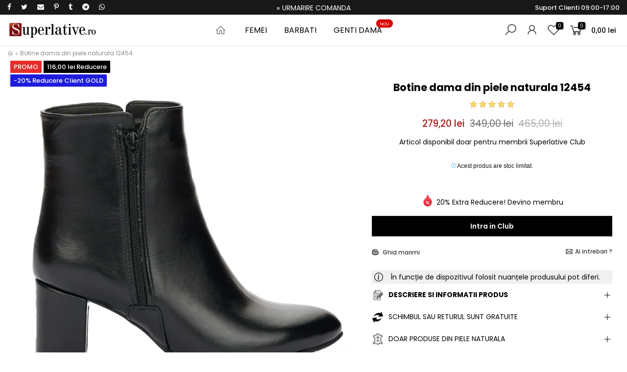

--- FILE ---
content_type: text/html; charset=utf-8
request_url: https://www.superlative.ro/products/botine-dama-din-piele-naturala-12454
body_size: 53027
content:
<!doctype html>
<html class="no-js" lang="ro-RO">
<head>



  
	<script id="pandectes-rules">   /* PANDECTES-GDPR: DO NOT MODIFY AUTO GENERATED CODE OF THIS SCRIPT */      window.PandectesSettings = {"store":{"id":3338371190,"plan":"premium","theme":"Superlative.ro NEW","primaryLocale":"ro","adminMode":false,"headless":false,"storefrontRootDomain":"","checkoutRootDomain":"","storefrontAccessToken":""},"tsPublished":1729750177,"declaration":{"showPurpose":false,"showProvider":false,"declIntroText":"Folosim cookie-uri pentru a optimiza funcționalitatea site-ului web, pentru a analiza performanța și pentru a vă oferi o experiență personalizată. Unele cookie-uri sunt esențiale pentru ca site-ul să funcționeze și să funcționeze corect. Aceste cookie-uri nu pot fi dezactivate. În această fereastră vă puteți gestiona preferințele de cookie-uri.","showDateGenerated":true},"language":{"languageMode":"Single","fallbackLanguage":"ro","languageDetection":"browser","languagesSupported":[]},"texts":{"managed":{"headerText":{"ro":"Vă respectăm confidențialitatea"},"consentText":{"ro":"Acest site web folosește cookie-uri pentru a vă asigura cea mai bună experiență."},"dismissButtonText":{"ro":"Bine"},"linkText":{"ro":"Află mai multe"},"imprintText":{"ro":"Imprima"},"preferencesButtonText":{"ro":"Preferințe"},"allowButtonText":{"ro":"Accept"},"denyButtonText":{"ro":"Declin"},"leaveSiteButtonText":{"ro":"Părăsiți acest site"},"cookiePolicyText":{"ro":"Politica privind cookie-urile"},"preferencesPopupTitleText":{"ro":"Gestionați preferințele de consimțământ"},"preferencesPopupIntroText":{"ro":"Folosim cookie-uri pentru a optimiza funcționalitatea site-ului web, a analiza performanța și a vă oferi experiență personalizată. Unele cookie-uri sunt esențiale pentru ca site-ul web să funcționeze și să funcționeze corect. Aceste cookie-uri nu pot fi dezactivate. În această fereastră puteți gestiona preferința dvs. pentru cookie-uri."},"preferencesPopupCloseButtonText":{"ro":"Închide"},"preferencesPopupAcceptAllButtonText":{"ro":"Accepta toate"},"preferencesPopupRejectAllButtonText":{"ro":"Respingeți toate"},"preferencesPopupSaveButtonText":{"ro":"Salvați preferințele"},"accessSectionTitleText":{"ro":"Portabilitatea datelor"},"accessSectionParagraphText":{"ro":"Aveți dreptul de a vă putea accesa datele în orice moment."},"rectificationSectionTitleText":{"ro":"Rectificarea datelor"},"rectificationSectionParagraphText":{"ro":"Aveți dreptul de a solicita actualizarea datelor dvs. ori de câte ori credeți că este adecvat."},"erasureSectionTitleText":{"ro":"Dreptul de a fi uitat"},"erasureSectionParagraphText":{"ro":"Aveți dreptul să solicitați ștergerea tuturor datelor dvs. După aceea, nu veți mai putea accesa contul dvs."},"declIntroText":{"ro":"Folosim cookie-uri pentru a optimiza funcționalitatea site-ului web, pentru a analiza performanța și pentru a vă oferi o experiență personalizată. Unele cookie-uri sunt esențiale pentru ca site-ul să funcționeze și să funcționeze corect. Aceste cookie-uri nu pot fi dezactivate. În această fereastră vă puteți gestiona preferințele de cookie-uri."}},"categories":{"strictlyNecessaryCookiesTitleText":{"ro":"Cookie-uri strict necesare"},"functionalityCookiesTitleText":{"ro":"Cookie-uri funcționale"},"performanceCookiesTitleText":{"ro":"Cookie-uri de performanță"},"targetingCookiesTitleText":{"ro":"Cookie-uri de direcționare"},"unclassifiedCookiesTitleText":{"ro":"Cookie-uri neclasificate"},"strictlyNecessaryCookiesDescriptionText":{"ro":"Aceste cookie-uri sunt esențiale pentru a vă permite să vă deplasați pe site-ul web și să utilizați caracteristicile acestuia, cum ar fi accesarea zonelor securizate ale site-ului web. Site-ul web nu poate funcționa corect fără aceste cookie-uri."},"functionalityCookiesDescriptionText":{"ro":"Aceste cookie-uri permit site-ului să ofere funcționalități și personalizare îmbunătățite. Acestea pot fi setate de noi sau de furnizori terți ale căror servicii le-am adăugat pe paginile noastre. Dacă nu permiteți aceste cookie-uri, este posibil ca unele sau toate aceste servicii să nu funcționeze corect."},"performanceCookiesDescriptionText":{"ro":"Aceste cookie-uri ne permit să monitorizăm și să îmbunătățim performanța site-ului nostru web. De exemplu, acestea ne permit să numărăm vizitele, să identificăm sursele de trafic și să vedem ce părți ale site-ului sunt cele mai populare."},"targetingCookiesDescriptionText":{"ro":"Aceste cookie-uri pot fi setate prin intermediul site-ului nostru de către partenerii noștri publicitari. Acestea pot fi utilizate de acele companii pentru a-ți construi un profil al intereselor și pentru a-ți arăta reclame relevante pe alte site-uri. Nu stochează în mod direct informații personale, ci se bazează pe identificarea unică a browserului și a dispozitivului dvs. de internet. Dacă nu permiteți aceste cookie-uri, veți experimenta publicitate mai puțin direcționată."},"unclassifiedCookiesDescriptionText":{"ro":"Cookie-urile neclasificate sunt cookie-uri pe care suntem în curs de clasificare, împreună cu furnizorii de cookie-uri individuale."}},"auto":{"declName":{"ro":"Nume"},"declPath":{"ro":"cale"},"declType":{"ro":"Tip"},"declDomain":{"ro":"Domeniu"},"declPurpose":{"ro":"Scop"},"declProvider":{"ro":"Furnizor"},"declRetention":{"ro":"Retenţie"},"declFirstParty":{"ro":"First-party"},"declThirdParty":{"ro":"Terț"},"declSeconds":{"ro":"secunde"},"declMinutes":{"ro":"minute"},"declHours":{"ro":"ore"},"declDays":{"ro":"zile"},"declMonths":{"ro":"luni"},"declYears":{"ro":"ani"},"declSession":{"ro":"Sesiune"},"cookiesDetailsText":{"ro":"Detalii despre cookie-uri"},"preferencesPopupAlwaysAllowedText":{"ro":"Mereu permis"},"submitButton":{"ro":"Trimite"},"submittingButton":{"ro":"Se trimite ..."},"cancelButton":{"ro":"Anulare"},"guestsSupportInfoText":{"ro":"Vă rugăm să vă conectați cu contul dvs. de client pentru a continua."},"guestsSupportEmailPlaceholder":{"ro":"Adresa de e-mail"},"guestsSupportEmailValidationError":{"ro":"E-mailul nu este valid"},"guestsSupportEmailSuccessTitle":{"ro":"Vă mulțumim pentru cererea dvs"},"guestsSupportEmailFailureTitle":{"ro":"A apărut o problemă"},"guestsSupportEmailSuccessMessage":{"ro":"Dacă sunteți înregistrat ca client al acestui magazin, în curând veți primi un e-mail cu instrucțiuni despre cum să procedați."},"guestsSupportEmailFailureMessage":{"ro":"Solicitarea dvs. nu a fost trimisă. Încercați din nou și dacă problema persistă, contactați proprietarul magazinului pentru asistență."},"confirmationSuccessTitle":{"ro":"Solicitarea dvs. este confirmată"},"confirmationFailureTitle":{"ro":"A apărut o problemă"},"confirmationSuccessMessage":{"ro":"Vom reveni în curând la cererea dvs."},"confirmationFailureMessage":{"ro":"Solicitarea dvs. nu a fost confirmată. Încercați din nou și dacă problema persistă, contactați proprietarul magazinului pentru asistență"},"consentSectionTitleText":{"ro":"Consimțământul dumneavoastră pentru cookie-uri"},"consentSectionNoConsentText":{"ro":"Nu ați consimțit politica de cookie-uri a acestui site web."},"consentSectionConsentedText":{"ro":"Ați fost de acord cu politica de cookie-uri a acestui site web pe"},"consentStatus":{"ro":"Preferință de consimțământ"},"consentDate":{"ro":"Data consimțământului"},"consentId":{"ro":"ID de consimțământ"},"consentSectionChangeConsentActionText":{"ro":"Schimbați preferința de consimțământ"},"accessSectionGDPRRequestsActionText":{"ro":"Solicitări ale persoanei vizate"},"accessSectionAccountInfoActionText":{"ro":"Date personale"},"accessSectionOrdersRecordsActionText":{"ro":"Comenzi"},"accessSectionDownloadReportActionText":{"ro":"Descarca toate"},"rectificationCommentPlaceholder":{"ro":"Descrieți ce doriți să fiți actualizat"},"rectificationCommentValidationError":{"ro":"Comentariul este obligatoriu"},"rectificationSectionEditAccountActionText":{"ro":"Solicitați o actualizare"},"erasureSectionRequestDeletionActionText":{"ro":"Solicitați ștergerea datelor cu caracter personal"}}},"library":{"previewMode":false,"fadeInTimeout":0,"defaultBlocked":0,"showLink":true,"showImprintLink":false,"showGoogleLink":false,"enabled":true,"cookie":{"name":"_pandectes_gdpr","expiryDays":365,"secure":true,"domain":""},"dismissOnScroll":false,"dismissOnWindowClick":true,"dismissOnTimeout":false,"palette":{"popup":{"background":"#000000","backgroundForCalculations":{"a":1,"b":0,"g":0,"r":0},"text":"#FFFFFF"},"button":{"background":"transparent","backgroundForCalculations":{"a":1,"b":0,"g":0,"r":0},"text":"#F1D600","textForCalculation":{"a":1,"b":0,"g":214,"r":241},"border":"#F1D600"}},"content":{"href":"https://www.superlative.ro/pages/cookies-confidentialitate","imprintHref":"/","close":"&#10005;","target":"_blank","logo":"<img class=\"cc-banner-logo\" height=\"23\" width=\"23\" src=\"https://cdn.shopify.com/s/files/1/0033/3837/1190/t/9/assets/pandectes-logo.png?v=1708552073\" alt=\"logo\" />"},"window":"<div role=\"dialog\" aria-live=\"polite\" aria-label=\"cookieconsent\" aria-describedby=\"cookieconsent:desc\" id=\"pandectes-banner\" class=\"cc-window-wrapper cc-bottom-wrapper\"><div class=\"pd-cookie-banner-window cc-window {{classes}}\"><!--googleoff: all-->{{children}}<!--googleon: all--></div></div>","compliance":{"custom":"<div class=\"cc-compliance cc-highlight\">{{preferences}}{{allow}}</div>"},"type":"custom","layouts":{"basic":"{{logo}}{{messagelink}}{{compliance}}{{close}}"},"position":"bottom","theme":"wired","revokable":true,"animateRevokable":false,"revokableReset":false,"revokableLogoUrl":"https://cdn.shopify.com/s/files/1/0033/3837/1190/t/9/assets/pandectes-reopen-logo.png?v=1725965280","revokablePlacement":"bottom-left","revokableMarginHorizontal":15,"revokableMarginVertical":7,"static":false,"autoAttach":true,"hasTransition":true,"blacklistPage":[""]},"geolocation":{"brOnly":false,"caOnly":false,"chOnly":false,"euOnly":true,"jpOnly":false,"thOnly":false,"canadaOnly":false,"globalVisibility":false},"dsr":{"guestsSupport":false,"accessSectionDownloadReportAuto":false},"banner":{"resetTs":1708552071,"extraCss":"        .cc-banner-logo {max-width: 24em!important;}    @media(min-width: 768px) {.cc-window.cc-floating{max-width: 24em!important;width: 24em!important;}}    .cc-message, .pd-cookie-banner-window .cc-header, .cc-logo {text-align: left}    .cc-window-wrapper{z-index: 2147483647;}    .cc-window{z-index: 2147483647;font-size: 14px!important;font-family: inherit;}    .pd-cookie-banner-window .cc-header{font-size: 14px!important;font-family: inherit;}    .pd-cp-ui{font-family: inherit; background-color: #000000;color:#FFFFFF;}    button.pd-cp-btn, a.pd-cp-btn{}    input + .pd-cp-preferences-slider{background-color: rgba(255, 255, 255, 0.3)}    .pd-cp-scrolling-section::-webkit-scrollbar{background-color: rgba(255, 255, 255, 0.3)}    input:checked + .pd-cp-preferences-slider{background-color: rgba(255, 255, 255, 1)}    .pd-cp-scrolling-section::-webkit-scrollbar-thumb {background-color: rgba(255, 255, 255, 1)}    .pd-cp-ui-close{color:#FFFFFF;}    .pd-cp-preferences-slider:before{background-color: #000000}    .pd-cp-title:before {border-color: #FFFFFF!important}    .pd-cp-preferences-slider{background-color:#FFFFFF}    .pd-cp-toggle{color:#FFFFFF!important}    @media(max-width:699px) {.pd-cp-ui-close-top svg {fill: #FFFFFF}}    .pd-cp-toggle:hover,.pd-cp-toggle:visited,.pd-cp-toggle:active{color:#FFFFFF!important}    .pd-cookie-banner-window {box-shadow: 0 0 18px rgb(0 0 0 / 20%);}  .pd-cp-ui-footer .pd-cp-ui-save {  color: white;}.cc-color-override-382537004 .cc-highlight .cc-btn.cc-btn-decision {    color: #000!important;    background-color: #f1d600!important;    border-radius: 5px;}","customJavascript":null,"showPoweredBy":false,"revokableTrigger":false,"hybridStrict":false,"cookiesBlockedByDefault":"0","isActive":true,"implicitSavePreferences":false,"cookieIcon":false,"blockBots":false,"showCookiesDetails":true,"hasTransition":true,"blockingPage":false,"showOnlyLandingPage":false,"leaveSiteUrl":"https://www.google.com","linkRespectStoreLang":false},"cookies":{"0":[{"name":"secure_customer_sig","type":"http","domain":"www.superlative.ro","path":"/","provider":"Shopify","firstParty":true,"retention":"1 year(s)","expires":1,"unit":"declYears","purpose":{"ro":"Folosit în legătură cu autentificarea clientului."}},{"name":"localization","type":"http","domain":"www.superlative.ro","path":"/","provider":"Shopify","firstParty":true,"retention":"1 year(s)","expires":1,"unit":"declYears","purpose":{"ro":"Localizarea magazinului Shopify"}},{"name":"cart_currency","type":"http","domain":"www.superlative.ro","path":"/","provider":"Shopify","firstParty":true,"retention":"2 ","expires":2,"unit":"declSession","purpose":{"ro":"Cookie-ul este necesar pentru funcția securizată de checkout și plată de pe site. Această funcție este oferită de shopify.com."}},{"name":"_cmp_a","type":"http","domain":".superlative.ro","path":"/","provider":"Shopify","firstParty":false,"retention":"1 day(s)","expires":1,"unit":"declDays","purpose":{"ro":"Folosit pentru gestionarea setărilor de confidențialitate ale clienților."}},{"name":"c","type":"http","domain":".creativecdn.com","path":"/","provider":"shopify","firstParty":false,"retention":"1 year(s)","expires":1,"unit":"declYears","purpose":{"ro":"Folosit în legătură cu checkout."}},{"name":"_tracking_consent","type":"http","domain":".superlative.ro","path":"/","provider":"Shopify","firstParty":false,"retention":"1 year(s)","expires":1,"unit":"declYears","purpose":{"ro":"Preferințe de urmărire."}},{"name":"keep_alive","type":"http","domain":"www.superlative.ro","path":"/","provider":"Shopify","firstParty":true,"retention":"30 minute(s)","expires":30,"unit":"declMinutes","purpose":{"ro":"Folosit în legătură cu localizarea cumpărătorului."}},{"name":"_secure_session_id","type":"http","domain":"www.superlative.ro","path":"/","provider":"Shopify","firstParty":true,"retention":"1 month(s)","expires":1,"unit":"declMonths","purpose":{"ro":"Folosit în legătură cu navigarea printr-o vitrină."}}],"1":[{"name":"ts","type":"http","domain":".creativecdn.com","path":"/","provider":"Paypal","firstParty":false,"retention":"1 year(s)","expires":1,"unit":"declYears","purpose":{"ro":"Folosit în context cu funcția de plată PayPal de pe site. Cookie-ul este necesar pentru efectuarea unei tranzacții sigure prin PayPal."}},{"name":"_pinterest_ct_ua","type":"http","domain":".ct.pinterest.com","path":"/","provider":"Pinterest","firstParty":false,"retention":"1 year(s)","expires":1,"unit":"declYears","purpose":{"ro":"Folosit pentru a grupa acțiuni pe pagini."}}],"2":[{"name":"_shopify_y","type":"http","domain":".superlative.ro","path":"/","provider":"Shopify","firstParty":false,"retention":"1 year(s)","expires":1,"unit":"declYears","purpose":{"ro":"Analize Shopify."}},{"name":"_orig_referrer","type":"http","domain":".superlative.ro","path":"/","provider":"Shopify","firstParty":false,"retention":"2 ","expires":2,"unit":"declSession","purpose":{"ro":"Urmărește paginile de destinație."}},{"name":"_landing_page","type":"http","domain":".superlative.ro","path":"/","provider":"Shopify","firstParty":false,"retention":"2 ","expires":2,"unit":"declSession","purpose":{"ro":"Urmărește paginile de destinație."}},{"name":"_shopify_s","type":"http","domain":".superlative.ro","path":"/","provider":"Shopify","firstParty":false,"retention":"30 minute(s)","expires":30,"unit":"declMinutes","purpose":{"ro":"Analize Shopify."}},{"name":"_shopify_sa_t","type":"http","domain":".superlative.ro","path":"/","provider":"Shopify","firstParty":false,"retention":"30 minute(s)","expires":30,"unit":"declMinutes","purpose":{"ro":"Analize Shopify legate de marketing și recomandări."}},{"name":"_shopify_sa_p","type":"http","domain":".superlative.ro","path":"/","provider":"Shopify","firstParty":false,"retention":"30 minute(s)","expires":30,"unit":"declMinutes","purpose":{"ro":"Analize Shopify legate de marketing și recomandări."}},{"name":"_ga","type":"http","domain":".superlative.ro","path":"/","provider":"Google","firstParty":false,"retention":"1 year(s)","expires":1,"unit":"declYears","purpose":{"ro":"Cookie-ul este setat de Google Analytics cu funcționalitate necunoscută"}},{"name":"_shopify_s","type":"http","domain":"ro","path":"/","provider":"Shopify","firstParty":false,"retention":"Session","expires":1,"unit":"declSeconds","purpose":{"ro":"Analize Shopify."}},{"name":"_boomr_clss","type":"html_local","domain":"https://www.superlative.ro","path":"/","provider":"Shopify","firstParty":true,"retention":"Persistent","expires":1,"unit":"declYears","purpose":{"ro":"Folosit pentru a monitoriza și optimiza performanța magazinelor Shopify."}},{"name":"_ga_1RN35VDQ9E","type":"http","domain":".superlative.ro","path":"/","provider":"Google","firstParty":false,"retention":"1 year(s)","expires":1,"unit":"declYears","purpose":{"ro":""}},{"name":"_ga_P2B5N91E6S","type":"http","domain":".superlative.ro","path":"/","provider":"Google","firstParty":false,"retention":"1 year(s)","expires":1,"unit":"declYears","purpose":{"ro":""}}],"4":[{"name":"_gcl_au","type":"http","domain":".superlative.ro","path":"/","provider":"Google","firstParty":false,"retention":"3 month(s)","expires":3,"unit":"declMonths","purpose":{"ro":"Cookie-ul este plasat de Google Tag Manager pentru a urmări conversiile."}},{"name":"_ttp","type":"http","domain":".tiktok.com","path":"/","provider":"TikTok","firstParty":false,"retention":"1 year(s)","expires":1,"unit":"declYears","purpose":{"ro":"Pentru a măsura și îmbunătăți performanța campaniilor dvs. publicitare și pentru a personaliza experiența utilizatorului (inclusiv reclamele) pe TikTok."}},{"name":"IDE","type":"http","domain":".doubleclick.net","path":"/","provider":"Google","firstParty":false,"retention":"1 year(s)","expires":1,"unit":"declYears","purpose":{"ro":"Pentru a măsura acțiunile vizitatorilor după ce aceștia fac clic dintr-o reclamă. Expiră după 1 an."}},{"name":"_ttp","type":"http","domain":".superlative.ro","path":"/","provider":"TikTok","firstParty":false,"retention":"1 year(s)","expires":1,"unit":"declYears","purpose":{"ro":"Pentru a măsura și îmbunătăți performanța campaniilor dvs. publicitare și pentru a personaliza experiența utilizatorului (inclusiv reclamele) pe TikTok."}},{"name":"_tt_enable_cookie","type":"http","domain":".superlative.ro","path":"/","provider":"TikTok","firstParty":false,"retention":"1 year(s)","expires":1,"unit":"declYears","purpose":{"ro":"Folosit pentru a identifica un vizitator."}},{"name":"__kla_id","type":"http","domain":"www.superlative.ro","path":"/","provider":"Klaviyo","firstParty":true,"retention":"1 year(s)","expires":1,"unit":"declYears","purpose":{"ro":"Urmărește când cineva dă clic printr-un e-mail Klaviyo către site-ul tău web"}},{"name":"_fbp","type":"http","domain":".superlative.ro","path":"/","provider":"Facebook","firstParty":false,"retention":"3 month(s)","expires":3,"unit":"declMonths","purpose":{"ro":"Cookie-ul este plasat de Facebook pentru a urmări vizitele pe site-uri web."}},{"name":"_pin_unauth","type":"http","domain":".superlative.ro","path":"/","provider":"Pinterest","firstParty":false,"retention":"1 year(s)","expires":1,"unit":"declYears","purpose":{"ro":"Folosit pentru a grupa acțiuni pentru utilizatorii care nu pot fi identificați de Pinterest."}},{"name":"wpm-domain-test","type":"http","domain":"ro","path":"/","provider":"Shopify","firstParty":false,"retention":"Session","expires":1,"unit":"declSeconds","purpose":{"ro":"Folosit pentru a testa stocarea parametrilor despre produsele adăugate în coș sau moneda de plată"}},{"name":"wpm-domain-test","type":"http","domain":"superlative.ro","path":"/","provider":"Shopify","firstParty":false,"retention":"Session","expires":1,"unit":"declSeconds","purpose":{"ro":"Folosit pentru a testa stocarea parametrilor despre produsele adăugate în coș sau moneda de plată"}},{"name":"wpm-domain-test","type":"http","domain":"www.superlative.ro","path":"/","provider":"Shopify","firstParty":true,"retention":"Session","expires":1,"unit":"declSeconds","purpose":{"ro":"Folosit pentru a testa stocarea parametrilor despre produsele adăugate în coș sau moneda de plată"}},{"name":"po_visitor","type":"http","domain":"www.superlative.ro","path":"/","provider":"Pushowl","firstParty":true,"retention":"1 year(s)","expires":1,"unit":"declYears","purpose":{"ro":"Folosit de Pushowl pentru a monitoriza activitatea asociată a utilizatorilor din magazin."}},{"name":"lastExternalReferrer","type":"html_local","domain":"https://www.superlative.ro","path":"/","provider":"Facebook","firstParty":true,"retention":"Persistent","expires":1,"unit":"declYears","purpose":{"ro":"Detectează modul în care utilizatorul a ajuns pe site prin înregistrarea ultimei adrese URL."}},{"name":"lastExternalReferrerTime","type":"html_local","domain":"https://www.superlative.ro","path":"/","provider":"Facebook","firstParty":true,"retention":"Persistent","expires":1,"unit":"declYears","purpose":{"ro":"Conține marcajul de timp al ultimei actualizări a cookie-ului lastExternalReferrer."}},{"name":"tt_sessionId","type":"html_session","domain":"https://www.superlative.ro","path":"/","provider":"TikTok","firstParty":true,"retention":"Session","expires":1,"unit":"declYears","purpose":{"ro":"Folosit de serviciul de rețele sociale, TikTok, pentru urmărirea utilizării serviciilor încorporate."}},{"name":"tt_appInfo","type":"html_session","domain":"https://www.superlative.ro","path":"/","provider":"TikTok","firstParty":true,"retention":"Session","expires":1,"unit":"declYears","purpose":{"ro":"Folosit de serviciul de rețele sociale, TikTok, pentru urmărirea utilizării serviciilor încorporate."}},{"name":"tt_pixel_session_index","type":"html_session","domain":"https://www.superlative.ro","path":"/","provider":"TikTok","firstParty":true,"retention":"Session","expires":1,"unit":"declYears","purpose":{"ro":"Folosit de serviciul de rețele sociale, TikTok, pentru urmărirea utilizării serviciilor încorporate."}}],"8":[{"name":"__rtbh.lid","type":"http","domain":"www.superlative.ro","path":"/","provider":"Unknown","firstParty":true,"retention":"1 year(s)","expires":1,"unit":"declYears","purpose":{"ro":""}},{"name":"g","type":"http","domain":".creativecdn.com","path":"/","provider":"Unknown","firstParty":false,"retention":"1 year(s)","expires":1,"unit":"declYears","purpose":{"ro":""}},{"name":"ar_debug","type":"http","domain":".creativecdn.com","path":"/","provider":"Unknown","firstParty":false,"retention":"1 year(s)","expires":1,"unit":"declYears","purpose":{"ro":""}},{"name":"receive-cookie-deprecation","type":"http","domain":".creativecdn.com","path":"/","provider":"Unknown","firstParty":false,"retention":"6 month(s)","expires":6,"unit":"declMonths","purpose":{"ro":""}},{"name":"_pk_id.1.2b4b","type":"http","domain":"www.superlative.ro","path":"/","provider":"Unknown","firstParty":true,"retention":"1 year(s)","expires":1,"unit":"declYears","purpose":{"ro":""}},{"name":"XANDR_PANID","type":"http","domain":".adnxs.com","path":"/","provider":"Unknown","firstParty":false,"retention":"3 month(s)","expires":3,"unit":"declMonths","purpose":{"ro":""}},{"name":"receive-cookie-deprecation","type":"http","domain":".adnxs.com","path":"/","provider":"Unknown","firstParty":false,"retention":"1 year(s)","expires":1,"unit":"declYears","purpose":{"ro":""}},{"name":"uuid2","type":"http","domain":".adnxs.com","path":"/","provider":"Unknown","firstParty":false,"retention":"3 month(s)","expires":3,"unit":"declMonths","purpose":{"ro":""}},{"name":"_pk_ses.1.2b4b","type":"http","domain":"www.superlative.ro","path":"/","provider":"Unknown","firstParty":true,"retention":"30 minute(s)","expires":30,"unit":"declMinutes","purpose":{"ro":""}},{"name":"__rtbh.uid","type":"http","domain":"www.superlative.ro","path":"/","provider":"Unknown","firstParty":true,"retention":"1 year(s)","expires":1,"unit":"declYears","purpose":{"ro":""}},{"name":"__ralv","type":"http","domain":".superlative.ro","path":"/","provider":"Unknown","firstParty":false,"retention":"1 year(s)","expires":1,"unit":"declYears","purpose":{"ro":""}},{"name":"anj","type":"http","domain":".adnxs.com","path":"/","provider":"Unknown","firstParty":false,"retention":"3 month(s)","expires":3,"unit":"declMonths","purpose":{"ro":""}},{"name":"__wtba","type":"http","domain":"www.superlative.ro","path":"/","provider":"Unknown","firstParty":true,"retention":"1 year(s)","expires":1,"unit":"declYears","purpose":{"ro":""}},{"name":"ar_debug","type":"http","domain":".pinterest.com","path":"/","provider":"Unknown","firstParty":false,"retention":"1 year(s)","expires":1,"unit":"declYears","purpose":{"ro":""}},{"name":"__ra","type":"http","domain":".superlative.ro","path":"/","provider":"Unknown","firstParty":false,"retention":"1 year(s)","expires":1,"unit":"declYears","purpose":{"ro":""}},{"name":"dt","type":"http","domain":".udmserve.net","path":"/","provider":"Unknown","firstParty":false,"retention":"1 year(s)","expires":1,"unit":"declYears","purpose":{"ro":""}},{"name":"rtbh","type":"http","domain":".udmserve.net","path":"/","provider":"Unknown","firstParty":false,"retention":"3 month(s)","expires":3,"unit":"declMonths","purpose":{"ro":""}},{"name":"checkout_shop","type":"http","domain":"social-login.oxiapps.com","path":"/","provider":"Unknown","firstParty":false,"retention":"1 ","expires":1,"unit":"declSession","purpose":{"ro":""}},{"name":"oxi_referrer","type":"http","domain":"social-login.oxiapps.com","path":"/","provider":"Unknown","firstParty":false,"retention":"1 ","expires":1,"unit":"declSession","purpose":{"ro":""}},{"name":"_gd1708594954687","type":"http","domain":"superlative.ro","path":"/","provider":"Unknown","firstParty":false,"retention":"Session","expires":1,"unit":"declSeconds","purpose":{"ro":""}},{"name":"udmts","type":"http","domain":".udmserve.net","path":"/","provider":"Unknown","firstParty":false,"retention":"1 year(s)","expires":1,"unit":"declYears","purpose":{"ro":""}},{"name":"_shopify_essential","type":"http","domain":"www.superlative.ro","path":"/","provider":"Unknown","firstParty":true,"retention":"1 year(s)","expires":1,"unit":"declYears","purpose":{"ro":""}},{"name":"_gd1708595022571","type":"http","domain":"superlative.ro","path":"/","provider":"Unknown","firstParty":false,"retention":"Session","expires":1,"unit":"declSeconds","purpose":{"ro":""}},{"name":"_gd1708595018104","type":"http","domain":"superlative.ro","path":"/","provider":"Unknown","firstParty":false,"retention":"Session","expires":1,"unit":"declSeconds","purpose":{"ro":""}},{"name":"parenturl","type":"http","domain":"social-login.oxiapps.com","path":"/","provider":"Unknown","firstParty":false,"retention":"1 ","expires":1,"unit":"declSession","purpose":{"ro":""}},{"name":"osl_checkout_url","type":"http","domain":"social-login.oxiapps.com","path":"/","provider":"Unknown","firstParty":false,"retention":"1 ","expires":1,"unit":"declSession","purpose":{"ro":""}},{"name":"_gd1708594986454","type":"http","domain":"superlative.ro","path":"/","provider":"Unknown","firstParty":false,"retention":"Session","expires":1,"unit":"declSeconds","purpose":{"ro":""}},{"name":"CMPS","type":"http","domain":".casalemedia.com","path":"/","provider":"Unknown","firstParty":false,"retention":"3 month(s)","expires":3,"unit":"declMonths","purpose":{"ro":""}},{"name":"CMPRO","type":"http","domain":".casalemedia.com","path":"/","provider":"Unknown","firstParty":false,"retention":"3 month(s)","expires":3,"unit":"declMonths","purpose":{"ro":""}},{"name":"uu","type":"http","domain":".adscale.de","path":"/","provider":"Unknown","firstParty":false,"retention":"1 year(s)","expires":1,"unit":"declYears","purpose":{"ro":""}},{"name":"_gd1708595035230","type":"http","domain":"superlative.ro","path":"/","provider":"Unknown","firstParty":false,"retention":"Session","expires":1,"unit":"declSeconds","purpose":{"ro":""}},{"name":"_gd1708595026146","type":"http","domain":"superlative.ro","path":"/","provider":"Unknown","firstParty":false,"retention":"Session","expires":1,"unit":"declSeconds","purpose":{"ro":""}},{"name":"_gd1708595032458","type":"http","domain":"superlative.ro","path":"/","provider":"Unknown","firstParty":false,"retention":"Session","expires":1,"unit":"declSeconds","purpose":{"ro":""}},{"name":"CMID","type":"http","domain":".casalemedia.com","path":"/","provider":"Unknown","firstParty":false,"retention":"1 year(s)","expires":1,"unit":"declYears","purpose":{"ro":""}},{"name":"_gd1708595076320","type":"http","domain":"superlative.ro","path":"/","provider":"Unknown","firstParty":false,"retention":"Session","expires":1,"unit":"declSeconds","purpose":{"ro":""}},{"name":"_gd1708595080262","type":"http","domain":"superlative.ro","path":"/","provider":"Unknown","firstParty":false,"retention":"Session","expires":1,"unit":"declSeconds","purpose":{"ro":""}},{"name":"_gd1708595117245","type":"http","domain":"superlative.ro","path":"/","provider":"Unknown","firstParty":false,"retention":"Session","expires":1,"unit":"declSeconds","purpose":{"ro":""}},{"name":"_gd1708595154608","type":"http","domain":"superlative.ro","path":"/","provider":"Unknown","firstParty":false,"retention":"Session","expires":1,"unit":"declSeconds","purpose":{"ro":""}},{"name":"cct","type":"http","domain":".adscale.de","path":"/","provider":"Unknown","firstParty":false,"retention":"1 year(s)","expires":1,"unit":"declYears","purpose":{"ro":""}},{"name":"tu","type":"http","domain":".ih.adscale.de","path":"/","provider":"Unknown","firstParty":false,"retention":"1 year(s)","expires":1,"unit":"declYears","purpose":{"ro":""}},{"name":"_gd1708595039182","type":"http","domain":"superlative.ro","path":"/","provider":"Unknown","firstParty":false,"retention":"Session","expires":1,"unit":"declSeconds","purpose":{"ro":""}},{"name":"__rtbh.uid","type":"html_local","domain":"https://www.superlative.ro","path":"/","provider":"Unknown","firstParty":true,"retention":"Persistent","expires":1,"unit":"declYears","purpose":{"ro":""}},{"name":"pushowl_landing_page_url","type":"html_session","domain":"https://www.superlative.ro","path":"/","provider":"Unknown","firstParty":true,"retention":"Session","expires":1,"unit":"declYears","purpose":{"ro":""}},{"name":"pushowl_original_url_params","type":"html_local","domain":"https://www.superlative.ro","path":"/","provider":"Unknown","firstParty":true,"retention":"Persistent","expires":1,"unit":"declYears","purpose":{"ro":""}},{"name":"__rtbh.lid","type":"html_local","domain":"https://www.superlative.ro","path":"/","provider":"Unknown","firstParty":true,"retention":"Persistent","expires":1,"unit":"declYears","purpose":{"ro":""}},{"name":"pushowl_visitor_token","type":"html_local","domain":"https://www.superlative.ro","path":"/","provider":"Unknown","firstParty":true,"retention":"Persistent","expires":1,"unit":"declYears","purpose":{"ro":""}},{"name":"pushowl_optin_seen_count","type":"html_session","domain":"https://www.superlative.ro","path":"/","provider":"Unknown","firstParty":true,"retention":"Session","expires":1,"unit":"declYears","purpose":{"ro":""}},{"name":"pushowl_session_token","type":"html_session","domain":"https://www.superlative.ro","path":"/","provider":"Unknown","firstParty":true,"retention":"Session","expires":1,"unit":"declYears","purpose":{"ro":""}},{"name":"__rtbh.lid","type":"html_session","domain":"https://www.superlative.ro","path":"/","provider":"Unknown","firstParty":true,"retention":"Session","expires":1,"unit":"declYears","purpose":{"ro":""}},{"name":"pushowl_referrer","type":"html_session","domain":"https://www.superlative.ro","path":"/","provider":"Unknown","firstParty":true,"retention":"Session","expires":1,"unit":"declYears","purpose":{"ro":""}},{"name":"pushowl_task_type","type":"html_session","domain":"https://www.superlative.ro","path":"/","provider":"Unknown","firstParty":true,"retention":"Session","expires":1,"unit":"declYears","purpose":{"ro":""}},{"name":"pushowl_subdomain","type":"html_session","domain":"https://www.superlative.ro","path":"/","provider":"Unknown","firstParty":true,"retention":"Session","expires":1,"unit":"declYears","purpose":{"ro":""}},{"name":"pushowl_shopify_config-1.5-58aa7705-88c6-4d5d-882e-075d8715e085","type":"html_session","domain":"https://www.superlative.ro","path":"/","provider":"Unknown","firstParty":true,"retention":"Session","expires":1,"unit":"declYears","purpose":{"ro":""}},{"name":"__rtbh.uid","type":"html_session","domain":"https://www.superlative.ro","path":"/","provider":"Unknown","firstParty":true,"retention":"Session","expires":1,"unit":"declYears","purpose":{"ro":""}},{"name":"is_eu","type":"html_session","domain":"https://www.superlative.ro","path":"/","provider":"Unknown","firstParty":true,"retention":"Session","expires":1,"unit":"declYears","purpose":{"ro":""}},{"name":"_kla_test","type":"html_local","domain":"https://www.superlative.ro","path":"/","provider":"Unknown","firstParty":true,"retention":"Persistent","expires":1,"unit":"declYears","purpose":{"ro":""}},{"name":"test","type":"html_local","domain":"https://www.superlative.ro","path":"/","provider":"Unknown","firstParty":true,"retention":"Persistent","expires":1,"unit":"declYears","purpose":{"ro":""}},{"name":"nt_recent","type":"html_local","domain":"https://www.superlative.ro","path":"/","provider":"Unknown","firstParty":true,"retention":"Persistent","expires":1,"unit":"declYears","purpose":{"ro":""}},{"name":"pushowl_landing_page_url_params","type":"html_session","domain":"https://www.superlative.ro","path":"/","provider":"Unknown","firstParty":true,"retention":"Session","expires":1,"unit":"declYears","purpose":{"ro":""}},{"name":"local-storage-test","type":"html_local","domain":"https://www.superlative.ro","path":"/","provider":"Unknown","firstParty":true,"retention":"Persistent","expires":1,"unit":"declYears","purpose":{"ro":""}},{"name":"gecko","type":"html_local","domain":"https://www.superlative.ro","path":"/","provider":"Unknown","firstParty":true,"retention":"Persistent","expires":1,"unit":"declYears","purpose":{"ro":""}},{"name":"rc::a","type":"html_local","domain":"https://www.recaptcha.net","path":"/","provider":"Unknown","firstParty":false,"retention":"Persistent","expires":1,"unit":"declYears","purpose":{"ro":""}},{"name":"rc::c","type":"html_session","domain":"https://www.recaptcha.net","path":"/","provider":"Unknown","firstParty":false,"retention":"Session","expires":1,"unit":"declYears","purpose":{"ro":""}}]},"blocker":{"isActive":false,"googleConsentMode":{"id":"","analyticsId":"G-1RN35VDQ9E","adwordsId":"AW-795119142","isActive":true,"adStorageCategory":4,"analyticsStorageCategory":2,"personalizationStorageCategory":1,"functionalityStorageCategory":1,"customEvent":true,"securityStorageCategory":0,"redactData":true,"urlPassthrough":true,"dataLayerProperty":"dataLayer","waitForUpdate":2000,"useNativeChannel":false},"facebookPixel":{"id":"","isActive":false,"ldu":false},"microsoft":{"isActive":false,"uetTags":""},"rakuten":{"isActive":false,"cmp":false,"ccpa":false},"klaviyoIsActive":false,"gpcIsActive":true,"defaultBlocked":0,"patterns":{"whiteList":[],"blackList":{"1":[],"2":[],"4":[],"8":[]},"iframesWhiteList":[],"iframesBlackList":{"1":[],"2":[],"4":[],"8":[]},"beaconsWhiteList":[],"beaconsBlackList":{"1":[],"2":[],"4":[],"8":[]}}}}      !function(){"use strict";window.PandectesRules=window.PandectesRules||{},window.PandectesRules.manualBlacklist={1:[],2:[],4:[]},window.PandectesRules.blacklistedIFrames={1:[],2:[],4:[]},window.PandectesRules.blacklistedCss={1:[],2:[],4:[]},window.PandectesRules.blacklistedBeacons={1:[],2:[],4:[]};var e="javascript/blocked";function t(e){return new RegExp(e.replace(/[/\\.+?$()]/g,"\\$&").replace("*","(.*)"))}var n=function(e){var t=arguments.length>1&&void 0!==arguments[1]?arguments[1]:"log";new URLSearchParams(window.location.search).get("log")&&console[t]("PandectesRules: ".concat(e))};function a(e){var t=document.createElement("script");t.async=!0,t.src=e,document.head.appendChild(t)}function r(e,t){var n=Object.keys(e);if(Object.getOwnPropertySymbols){var a=Object.getOwnPropertySymbols(e);t&&(a=a.filter((function(t){return Object.getOwnPropertyDescriptor(e,t).enumerable}))),n.push.apply(n,a)}return n}function o(e){for(var t=1;t<arguments.length;t++){var n=null!=arguments[t]?arguments[t]:{};t%2?r(Object(n),!0).forEach((function(t){s(e,t,n[t])})):Object.getOwnPropertyDescriptors?Object.defineProperties(e,Object.getOwnPropertyDescriptors(n)):r(Object(n)).forEach((function(t){Object.defineProperty(e,t,Object.getOwnPropertyDescriptor(n,t))}))}return e}function i(e){var t=function(e,t){if("object"!=typeof e||!e)return e;var n=e[Symbol.toPrimitive];if(void 0!==n){var a=n.call(e,t||"default");if("object"!=typeof a)return a;throw new TypeError("@@toPrimitive must return a primitive value.")}return("string"===t?String:Number)(e)}(e,"string");return"symbol"==typeof t?t:t+""}function s(e,t,n){return(t=i(t))in e?Object.defineProperty(e,t,{value:n,enumerable:!0,configurable:!0,writable:!0}):e[t]=n,e}function c(e,t){return function(e){if(Array.isArray(e))return e}(e)||function(e,t){var n=null==e?null:"undefined"!=typeof Symbol&&e[Symbol.iterator]||e["@@iterator"];if(null!=n){var a,r,o,i,s=[],c=!0,l=!1;try{if(o=(n=n.call(e)).next,0===t){if(Object(n)!==n)return;c=!1}else for(;!(c=(a=o.call(n)).done)&&(s.push(a.value),s.length!==t);c=!0);}catch(e){l=!0,r=e}finally{try{if(!c&&null!=n.return&&(i=n.return(),Object(i)!==i))return}finally{if(l)throw r}}return s}}(e,t)||d(e,t)||function(){throw new TypeError("Invalid attempt to destructure non-iterable instance.\nIn order to be iterable, non-array objects must have a [Symbol.iterator]() method.")}()}function l(e){return function(e){if(Array.isArray(e))return u(e)}(e)||function(e){if("undefined"!=typeof Symbol&&null!=e[Symbol.iterator]||null!=e["@@iterator"])return Array.from(e)}(e)||d(e)||function(){throw new TypeError("Invalid attempt to spread non-iterable instance.\nIn order to be iterable, non-array objects must have a [Symbol.iterator]() method.")}()}function d(e,t){if(e){if("string"==typeof e)return u(e,t);var n=Object.prototype.toString.call(e).slice(8,-1);return"Object"===n&&e.constructor&&(n=e.constructor.name),"Map"===n||"Set"===n?Array.from(e):"Arguments"===n||/^(?:Ui|I)nt(?:8|16|32)(?:Clamped)?Array$/.test(n)?u(e,t):void 0}}function u(e,t){(null==t||t>e.length)&&(t=e.length);for(var n=0,a=new Array(t);n<t;n++)a[n]=e[n];return a}var f=window.PandectesRulesSettings||window.PandectesSettings,g=!(void 0===window.dataLayer||!Array.isArray(window.dataLayer)||!window.dataLayer.some((function(e){return"pandectes_full_scan"===e.event}))),p=function(){var e,t=arguments.length>0&&void 0!==arguments[0]?arguments[0]:"_pandectes_gdpr",n=("; "+document.cookie).split("; "+t+"=");if(n.length<2)e={};else{var a=n.pop().split(";");e=window.atob(a.shift())}var r=function(e){try{return JSON.parse(e)}catch(e){return!1}}(e);return!1!==r?r:e}(),h=f.banner.isActive,y=f.blocker,v=y.defaultBlocked,w=y.patterns,m=p&&null!==p.preferences&&void 0!==p.preferences?p.preferences:null,b=g?0:h?null===m?v:m:0,k={1:!(1&b),2:!(2&b),4:!(4&b)},_=w.blackList,S=w.whiteList,L=w.iframesBlackList,C=w.iframesWhiteList,P=w.beaconsBlackList,A=w.beaconsWhiteList,O={blackList:[],whiteList:[],iframesBlackList:{1:[],2:[],4:[],8:[]},iframesWhiteList:[],beaconsBlackList:{1:[],2:[],4:[],8:[]},beaconsWhiteList:[]};[1,2,4].map((function(e){var n;k[e]||((n=O.blackList).push.apply(n,l(_[e].length?_[e].map(t):[])),O.iframesBlackList[e]=L[e].length?L[e].map(t):[],O.beaconsBlackList[e]=P[e].length?P[e].map(t):[])})),O.whiteList=S.length?S.map(t):[],O.iframesWhiteList=C.length?C.map(t):[],O.beaconsWhiteList=A.length?A.map(t):[];var E={scripts:[],iframes:{1:[],2:[],4:[]},beacons:{1:[],2:[],4:[]},css:{1:[],2:[],4:[]}},I=function(t,n){return t&&(!n||n!==e)&&(!O.blackList||O.blackList.some((function(e){return e.test(t)})))&&(!O.whiteList||O.whiteList.every((function(e){return!e.test(t)})))},B=function(e,t){var n=O.iframesBlackList[t],a=O.iframesWhiteList;return e&&(!n||n.some((function(t){return t.test(e)})))&&(!a||a.every((function(t){return!t.test(e)})))},j=function(e,t){var n=O.beaconsBlackList[t],a=O.beaconsWhiteList;return e&&(!n||n.some((function(t){return t.test(e)})))&&(!a||a.every((function(t){return!t.test(e)})))},T=new MutationObserver((function(e){for(var t=0;t<e.length;t++)for(var n=e[t].addedNodes,a=0;a<n.length;a++){var r=n[a],o=r.dataset&&r.dataset.cookiecategory;if(1===r.nodeType&&"LINK"===r.tagName){var i=r.dataset&&r.dataset.href;if(i&&o)switch(o){case"functionality":case"C0001":E.css[1].push(i);break;case"performance":case"C0002":E.css[2].push(i);break;case"targeting":case"C0003":E.css[4].push(i)}}}})),R=new MutationObserver((function(t){for(var a=0;a<t.length;a++)for(var r=t[a].addedNodes,o=function(){var t=r[i],a=t.src||t.dataset&&t.dataset.src,o=t.dataset&&t.dataset.cookiecategory;if(1===t.nodeType&&"IFRAME"===t.tagName){if(a){var s=!1;B(a,1)||"functionality"===o||"C0001"===o?(s=!0,E.iframes[1].push(a)):B(a,2)||"performance"===o||"C0002"===o?(s=!0,E.iframes[2].push(a)):(B(a,4)||"targeting"===o||"C0003"===o)&&(s=!0,E.iframes[4].push(a)),s&&(t.removeAttribute("src"),t.setAttribute("data-src",a))}}else if(1===t.nodeType&&"IMG"===t.tagName){if(a){var c=!1;j(a,1)?(c=!0,E.beacons[1].push(a)):j(a,2)?(c=!0,E.beacons[2].push(a)):j(a,4)&&(c=!0,E.beacons[4].push(a)),c&&(t.removeAttribute("src"),t.setAttribute("data-src",a))}}else if(1===t.nodeType&&"SCRIPT"===t.tagName){var l=t.type,d=!1;if(I(a,l)?(n("rule blocked: ".concat(a)),d=!0):a&&o?n("manually blocked @ ".concat(o,": ").concat(a)):o&&n("manually blocked @ ".concat(o,": inline code")),d){E.scripts.push([t,l]),t.type=e;t.addEventListener("beforescriptexecute",(function n(a){t.getAttribute("type")===e&&a.preventDefault(),t.removeEventListener("beforescriptexecute",n)})),t.parentElement&&t.parentElement.removeChild(t)}}},i=0;i<r.length;i++)o()})),D=document.createElement,x={src:Object.getOwnPropertyDescriptor(HTMLScriptElement.prototype,"src"),type:Object.getOwnPropertyDescriptor(HTMLScriptElement.prototype,"type")};window.PandectesRules.unblockCss=function(e){var t=E.css[e]||[];t.length&&n("Unblocking CSS for ".concat(e)),t.forEach((function(e){var t=document.querySelector('link[data-href^="'.concat(e,'"]'));t.removeAttribute("data-href"),t.href=e})),E.css[e]=[]},window.PandectesRules.unblockIFrames=function(e){var t=E.iframes[e]||[];t.length&&n("Unblocking IFrames for ".concat(e)),O.iframesBlackList[e]=[],t.forEach((function(e){var t=document.querySelector('iframe[data-src^="'.concat(e,'"]'));t.removeAttribute("data-src"),t.src=e})),E.iframes[e]=[]},window.PandectesRules.unblockBeacons=function(e){var t=E.beacons[e]||[];t.length&&n("Unblocking Beacons for ".concat(e)),O.beaconsBlackList[e]=[],t.forEach((function(e){var t=document.querySelector('img[data-src^="'.concat(e,'"]'));t.removeAttribute("data-src"),t.src=e})),E.beacons[e]=[]},window.PandectesRules.unblockInlineScripts=function(e){var t=1===e?"functionality":2===e?"performance":"targeting",a=document.querySelectorAll('script[type="javascript/blocked"][data-cookiecategory="'.concat(t,'"]'));n("unblockInlineScripts: ".concat(a.length," in ").concat(t)),a.forEach((function(e){var t=document.createElement("script");t.type="text/javascript",e.hasAttribute("src")?t.src=e.getAttribute("src"):t.textContent=e.textContent,document.head.appendChild(t),e.parentNode.removeChild(e)}))},window.PandectesRules.unblockInlineCss=function(e){var t=1===e?"functionality":2===e?"performance":"targeting",a=document.querySelectorAll('link[data-cookiecategory="'.concat(t,'"]'));n("unblockInlineCss: ".concat(a.length," in ").concat(t)),a.forEach((function(e){e.href=e.getAttribute("data-href")}))},window.PandectesRules.unblock=function(e){e.length<1?(O.blackList=[],O.whiteList=[],O.iframesBlackList=[],O.iframesWhiteList=[]):(O.blackList&&(O.blackList=O.blackList.filter((function(t){return e.every((function(e){return"string"==typeof e?!t.test(e):e instanceof RegExp?t.toString()!==e.toString():void 0}))}))),O.whiteList&&(O.whiteList=[].concat(l(O.whiteList),l(e.map((function(e){if("string"==typeof e){var n=".*"+t(e)+".*";if(O.whiteList.every((function(e){return e.toString()!==n.toString()})))return new RegExp(n)}else if(e instanceof RegExp&&O.whiteList.every((function(t){return t.toString()!==e.toString()})))return e;return null})).filter(Boolean)))));var a=0;l(E.scripts).forEach((function(e,t){var n=c(e,2),r=n[0],o=n[1];if(function(e){var t=e.getAttribute("src");return O.blackList&&O.blackList.every((function(e){return!e.test(t)}))||O.whiteList&&O.whiteList.some((function(e){return e.test(t)}))}(r)){for(var i=document.createElement("script"),s=0;s<r.attributes.length;s++){var l=r.attributes[s];"src"!==l.name&&"type"!==l.name&&i.setAttribute(l.name,r.attributes[s].value)}i.setAttribute("src",r.src),i.setAttribute("type",o||"application/javascript"),document.head.appendChild(i),E.scripts.splice(t-a,1),a++}})),0==O.blackList.length&&0===O.iframesBlackList[1].length&&0===O.iframesBlackList[2].length&&0===O.iframesBlackList[4].length&&0===O.beaconsBlackList[1].length&&0===O.beaconsBlackList[2].length&&0===O.beaconsBlackList[4].length&&(n("Disconnecting observers"),R.disconnect(),T.disconnect())};var N=f.store,U=N.adminMode,z=N.headless,M=N.storefrontRootDomain,q=N.checkoutRootDomain,F=N.storefrontAccessToken,W=f.banner.isActive,H=f.blocker.defaultBlocked;W&&function(e){if(window.Shopify&&window.Shopify.customerPrivacy)e();else{var t=null;window.Shopify&&window.Shopify.loadFeatures&&window.Shopify.trackingConsent?e():t=setInterval((function(){window.Shopify&&window.Shopify.loadFeatures&&(clearInterval(t),window.Shopify.loadFeatures([{name:"consent-tracking-api",version:"0.1"}],(function(t){t?n("Shopify.customerPrivacy API - failed to load"):(n("shouldShowBanner() -> ".concat(window.Shopify.trackingConsent.shouldShowBanner()," | saleOfDataRegion() -> ").concat(window.Shopify.trackingConsent.saleOfDataRegion())),e())})))}),10)}}((function(){!function(){var e=window.Shopify.trackingConsent;if(!1!==e.shouldShowBanner()||null!==m||7!==H)try{var t=U&&!(window.Shopify&&window.Shopify.AdminBarInjector),a={preferences:!(1&b)||g||t,analytics:!(2&b)||g||t,marketing:!(4&b)||g||t};z&&(a.headlessStorefront=!0,a.storefrontRootDomain=null!=M&&M.length?M:window.location.hostname,a.checkoutRootDomain=null!=q&&q.length?q:"checkout.".concat(window.location.hostname),a.storefrontAccessToken=null!=F&&F.length?F:""),e.firstPartyMarketingAllowed()===a.marketing&&e.analyticsProcessingAllowed()===a.analytics&&e.preferencesProcessingAllowed()===a.preferences||e.setTrackingConsent(a,(function(e){e&&e.error?n("Shopify.customerPrivacy API - failed to setTrackingConsent"):n("setTrackingConsent(".concat(JSON.stringify(a),")"))}))}catch(e){n("Shopify.customerPrivacy API - exception")}}(),function(){if(z){var e=window.Shopify.trackingConsent,t=e.currentVisitorConsent();if(navigator.globalPrivacyControl&&""===t.sale_of_data){var a={sale_of_data:!1,headlessStorefront:!0};a.storefrontRootDomain=null!=M&&M.length?M:window.location.hostname,a.checkoutRootDomain=null!=q&&q.length?q:"checkout.".concat(window.location.hostname),a.storefrontAccessToken=null!=F&&F.length?F:"",e.setTrackingConsent(a,(function(e){e&&e.error?n("Shopify.customerPrivacy API - failed to setTrackingConsent({".concat(JSON.stringify(a),")")):n("setTrackingConsent(".concat(JSON.stringify(a),")"))}))}}}()}));var G=["AT","BE","BG","HR","CY","CZ","DK","EE","FI","FR","DE","GR","HU","IE","IT","LV","LT","LU","MT","NL","PL","PT","RO","SK","SI","ES","SE","GB","LI","NO","IS"],J=f.banner,V=J.isActive,K=J.hybridStrict,$=f.geolocation,Y=$.caOnly,Z=void 0!==Y&&Y,Q=$.euOnly,X=void 0!==Q&&Q,ee=$.brOnly,te=void 0!==ee&&ee,ne=$.jpOnly,ae=void 0!==ne&&ne,re=$.thOnly,oe=void 0!==re&&re,ie=$.chOnly,se=void 0!==ie&&ie,ce=$.zaOnly,le=void 0!==ce&&ce,de=$.canadaOnly,ue=void 0!==de&&de,fe=$.globalVisibility,ge=void 0===fe||fe,pe=f.blocker,he=pe.defaultBlocked,ye=void 0===he?7:he,ve=pe.googleConsentMode,we=ve.isActive,me=ve.customEvent,be=ve.id,ke=void 0===be?"":be,_e=ve.analyticsId,Se=void 0===_e?"":_e,Le=ve.adwordsId,Ce=void 0===Le?"":Le,Pe=ve.redactData,Ae=ve.urlPassthrough,Oe=ve.adStorageCategory,Ee=ve.analyticsStorageCategory,Ie=ve.functionalityStorageCategory,Be=ve.personalizationStorageCategory,je=ve.securityStorageCategory,Te=ve.dataLayerProperty,Re=void 0===Te?"dataLayer":Te,De=ve.waitForUpdate,xe=void 0===De?0:De,Ne=ve.useNativeChannel,Ue=void 0!==Ne&&Ne;function ze(){window[Re].push(arguments)}window[Re]=window[Re]||[];var Me,qe,Fe={hasInitialized:!1,useNativeChannel:!1,ads_data_redaction:!1,url_passthrough:!1,data_layer_property:"dataLayer",storage:{ad_storage:"granted",ad_user_data:"granted",ad_personalization:"granted",analytics_storage:"granted",functionality_storage:"granted",personalization_storage:"granted",security_storage:"granted"}};if(V&&we){var We=ye&Oe?"denied":"granted",He=ye&Ee?"denied":"granted",Ge=ye&Ie?"denied":"granted",Je=ye&Be?"denied":"granted",Ve=ye&je?"denied":"granted";Fe.hasInitialized=!0,Fe.useNativeChannel=Ue,Fe.url_passthrough=Ae,Fe.ads_data_redaction="denied"===We&&Pe,Fe.storage.ad_storage=We,Fe.storage.ad_user_data=We,Fe.storage.ad_personalization=We,Fe.storage.analytics_storage=He,Fe.storage.functionality_storage=Ge,Fe.storage.personalization_storage=Je,Fe.storage.security_storage=Ve,Fe.data_layer_property=Re||"dataLayer",Fe.ads_data_redaction&&ze("set","ads_data_redaction",Fe.ads_data_redaction),Fe.url_passthrough&&ze("set","url_passthrough",Fe.url_passthrough),function(){!1===Ue?console.log("Pandectes: Google Consent Mode (av2)"):console.log("Pandectes: Google Consent Mode (av2nc)");var e=b!==ye?{wait_for_update:xe||500}:xe?{wait_for_update:xe}:{};ge&&!K?ze("consent","default",o(o({},Fe.storage),e)):(ze("consent","default",o(o(o({},Fe.storage),e),{},{region:[].concat(l(X||K?G:[]),l(Z&&!K?["US-CA","US-VA","US-CT","US-UT","US-CO"]:[]),l(te&&!K?["BR"]:[]),l(ae&&!K?["JP"]:[]),l(ue&&!K?["CA"]:[]),l(oe&&!K?["TH"]:[]),l(se&&!K?["CH"]:[]),l(le&&!K?["ZA"]:[]))})),ze("consent","default",{ad_storage:"granted",ad_user_data:"granted",ad_personalization:"granted",analytics_storage:"granted",functionality_storage:"granted",personalization_storage:"granted",security_storage:"granted"}));if(null!==m){var t=b&Oe?"denied":"granted",n=b&Ee?"denied":"granted",r=b&Ie?"denied":"granted",i=b&Be?"denied":"granted",s=b&je?"denied":"granted";Fe.storage.ad_storage=t,Fe.storage.ad_user_data=t,Fe.storage.ad_personalization=t,Fe.storage.analytics_storage=n,Fe.storage.functionality_storage=r,Fe.storage.personalization_storage=i,Fe.storage.security_storage=s,ze("consent","update",Fe.storage)}(ke.length||Se.length||Ce.length)&&(window[Fe.data_layer_property].push({"pandectes.start":(new Date).getTime(),event:"pandectes-rules.min.js"}),(Se.length||Ce.length)&&ze("js",new Date));var c="https://www.googletagmanager.com";if(ke.length){var d=ke.split(",");window[Fe.data_layer_property].push({"gtm.start":(new Date).getTime(),event:"gtm.js"});for(var u=0;u<d.length;u++){var f="dataLayer"!==Fe.data_layer_property?"&l=".concat(Fe.data_layer_property):"";a("".concat(c,"/gtm.js?id=").concat(d[u].trim()).concat(f))}}if(Se.length)for(var g=Se.split(","),p=0;p<g.length;p++){var h=g[p].trim();h.length&&(a("".concat(c,"/gtag/js?id=").concat(h)),ze("config",h,{send_page_view:!1}))}if(Ce.length)for(var y=Ce.split(","),v=0;v<y.length;v++){var w=y[v].trim();w.length&&(a("".concat(c,"/gtag/js?id=").concat(w)),ze("config",w,{allow_enhanced_conversions:!0}))}}()}V&&me&&(qe={event:"Pandectes_Consent_Update",pandectes_status:7===(Me=b)?"deny":0===Me?"allow":"mixed",pandectes_categories:{C0000:"allow",C0001:k[1]?"allow":"deny",C0002:k[2]?"allow":"deny",C0003:k[4]?"allow":"deny"}},window[Re].push(qe),null!==m&&function(e){if(window.Shopify&&window.Shopify.analytics)e();else{var t=null;window.Shopify&&window.Shopify.analytics?e():t=setInterval((function(){window.Shopify&&window.Shopify.analytics&&(clearInterval(t),e())}),10)}}((function(){console.log("publishing Web Pixels API custom event"),window.Shopify.analytics.publish("Pandectes_Consent_Update",qe)})));var Ke=f.blocker,$e=Ke.klaviyoIsActive,Ye=Ke.googleConsentMode.adStorageCategory;$e&&window.addEventListener("PandectesEvent_OnConsent",(function(e){var t=e.detail.preferences;if(null!=t){var n=t&Ye?"denied":"granted";void 0!==window.klaviyo&&window.klaviyo.isIdentified()&&window.klaviyo.push(["identify",{ad_personalization:n,ad_user_data:n}])}})),f.banner.revokableTrigger&&window.addEventListener("PandectesEvent_OnInitialize",(function(){document.querySelectorAll('[href*="#reopenBanner"]').forEach((function(e){e.onclick=function(e){e.preventDefault(),window.Pandectes.fn.revokeConsent()}}))}));var Ze=f.banner.isActive,Qe=f.blocker,Xe=Qe.defaultBlocked,et=void 0===Xe?7:Xe,tt=Qe.microsoft,nt=tt.isActive,at=tt.uetTags,rt=tt.dataLayerProperty,ot=void 0===rt?"uetq":rt,it={hasInitialized:!1,data_layer_property:"uetq",storage:{ad_storage:"granted"}};if(window[ot]=window[ot]||[],nt&&ft("_uetmsdns","1",365),Ze&&nt){var st=4&et?"denied":"granted";if(it.hasInitialized=!0,it.storage.ad_storage=st,window[ot].push("consent","default",it.storage),"granted"==st&&(ft("_uetmsdns","0",365),console.log("setting cookie")),null!==m){var ct=4&b?"denied":"granted";it.storage.ad_storage=ct,window[ot].push("consent","update",it.storage),"granted"===ct&&ft("_uetmsdns","0",365)}if(at.length)for(var lt=at.split(","),dt=0;dt<lt.length;dt++)lt[dt].trim().length&&ut(lt[dt])}function ut(e){var t=document.createElement("script");t.type="text/javascript",t.src="//bat.bing.com/bat.js",t.onload=function(){var t={ti:e};t.q=window.uetq,window.uetq=new UET(t),window.uetq.push("consent","default",{ad_storage:"denied"}),window[ot].push("pageLoad")},document.head.appendChild(t)}function ft(e,t,n){var a=new Date;a.setTime(a.getTime()+24*n*60*60*1e3);var r="expires="+a.toUTCString();document.cookie="".concat(e,"=").concat(t,"; ").concat(r,"; path=/; secure; samesite=strict")}window.PandectesRules.gcm=Fe;var gt=f.banner.isActive,pt=f.blocker.isActive;n("Prefs: ".concat(b," | Banner: ").concat(gt?"on":"off"," | Blocker: ").concat(pt?"on":"off"));var ht=null===m&&/\/checkouts\//.test(window.location.pathname);0!==b&&!1===g&&pt&&!ht&&(n("Blocker will execute"),document.createElement=function(){for(var t=arguments.length,n=new Array(t),a=0;a<t;a++)n[a]=arguments[a];if("script"!==n[0].toLowerCase())return D.bind?D.bind(document).apply(void 0,n):D;var r=D.bind(document).apply(void 0,n);try{Object.defineProperties(r,{src:o(o({},x.src),{},{set:function(t){I(t,r.type)&&x.type.set.call(this,e),x.src.set.call(this,t)}}),type:o(o({},x.type),{},{get:function(){var t=x.type.get.call(this);return t===e||I(this.src,t)?null:t},set:function(t){var n=I(r.src,r.type)?e:t;x.type.set.call(this,n)}})}),r.setAttribute=function(t,n){if("type"===t){var a=I(r.src,r.type)?e:n;x.type.set.call(r,a)}else"src"===t?(I(n,r.type)&&x.type.set.call(r,e),x.src.set.call(r,n)):HTMLScriptElement.prototype.setAttribute.call(r,t,n)}}catch(e){console.warn("Yett: unable to prevent script execution for script src ",r.src,".\n",'A likely cause would be because you are using a third-party browser extension that monkey patches the "document.createElement" function.')}return r},R.observe(document.documentElement,{childList:!0,subtree:!0}),T.observe(document.documentElement,{childList:!0,subtree:!0}))}();
</script>
  
  <meta name="referrer" content="no-referrer-when-downgrade">
  <meta name="google-site-verification" content="Wio6mFVBo7Ga-rz_cFyl-As3f9Ay7ijc6-EAB5zNzaw" />
  <meta name="google-site-verification" content="TT8DiZt4s-VrUHzOeGzS6FbBynk9uG7j02WCuwy1C5s" />
<!-- "snippets/booster-seo.liquid" was not rendered, the associated app was uninstalled -->

  <meta charset="utf-8">
  <meta name="viewport" content="width=device-width, initial-scale=1, shrink-to-fit=no, user-scalable=no">
  <meta name="theme-color" content="#fff">
  <meta name="format-detection" content="telephone=no">
  

  <script>
     
    var xConnector = { 'token': 'dedbe2566255cc51ad94d5b1198d43752026012410' };
  </script>
    
  
  <link rel="canonical" href="https://www.superlative.ro/products/botine-dama-din-piele-naturala-12454">
  <link rel="preconnect" href="//fonts.shopifycdn.com/" crossorigin>
  <link rel="preconnect" href="//cdn.shopify.com/" crossorigin>
  <link rel="dns-prefetch" href="//www.superlative.ro" crossorigin>
  <link rel="dns-prefetch" href="//shoes24ro.myshopify.com" crossorigin>
  <link rel="dns-prefetch" href="//cdn.shopify.com" crossorigin>
  <link rel="dns-prefetch" href="//fonts.shopifycdn.com" crossorigin>
  <link rel="dns-prefetch" href="//fonts.googleapis.com" crossorigin>
  <link rel="preload" as="style" href="//www.superlative.ro/cdn/shop/t/26/assets/pre_theme.scss.css?v=110702829685211863931763535968">
  <link rel="preload" as="style" href="//www.superlative.ro/cdn/shop/t/26/assets/theme.scss.css?v=17896400443982862681763535968"><title>Botine dama din piele naturala 12454 &ndash; Superlative.ro</title><meta name="description" content="Botine dama din piele naturalaProdus fabricat in RomaniaIncaltaminea noastra este construita cu confortul in minte, urmeaza curbele naturale ale piciorului si are o talpa rezistenta la uzura pentru a va mentine confortabil si la moda pe tot parcursul zilei, cat si al noptii."><link rel="shortcut icon" type="image/png" href="//www.superlative.ro/cdn/shop/files/superlative_32x.png?v=1613665598"><link rel="apple-touch-icon-precomposed" type="image/png" sizes="152x152" href="//www.superlative.ro/cdn/shop/files/superlative_152x.png?v=1613665598"><!-- social-meta-tags.liquid --><meta name="keywords" content="Botine dama din piele naturala 12454,Superlative.ro,www.superlative.ro"/><meta name="author" content="Superlative.ro"><meta property="og:site_name" content="Superlative.ro">
<meta property="og:url" content="https://www.superlative.ro/products/botine-dama-din-piele-naturala-12454">
<meta property="og:title" content="Botine dama din piele naturala 12454">
<meta property="og:type" content="og:product">
<meta property="og:description" content="Botine dama din piele naturalaProdus fabricat in RomaniaIncaltaminea noastra este construita cu confortul in minte, urmeaza curbele naturale ale piciorului si are o talpa rezistenta la uzura pentru a va mentine confortabil si la moda pe tot parcursul zilei, cat si al noptii."><meta property="product:price:amount" content="349,00">
  <meta property="product:price:amount" content="RON"><meta property="og:image" content="http://www.superlative.ro/cdn/shop/products/botine_dama_din_piele_naturala_12454_0_1200x1200.jpg?v=1669379298"><meta property="og:image" content="http://www.superlative.ro/cdn/shop/products/botine_dama_din_piele_naturala_12454_1_1200x1200.jpg?v=1669379298"><meta property="og:image" content="http://www.superlative.ro/cdn/shop/products/botine_dama_din_piele_naturala_12454_2_1200x1200.jpg?v=1669379298"><meta property="og:image:secure_url" content="https://www.superlative.ro/cdn/shop/products/botine_dama_din_piele_naturala_12454_0_1200x1200.jpg?v=1669379298"><meta property="og:image:secure_url" content="https://www.superlative.ro/cdn/shop/products/botine_dama_din_piele_naturala_12454_1_1200x1200.jpg?v=1669379298"><meta property="og:image:secure_url" content="https://www.superlative.ro/cdn/shop/products/botine_dama_din_piele_naturala_12454_2_1200x1200.jpg?v=1669379298"><meta name="twitter:site" content="@superlative.ro"><meta name="twitter:card" content="summary_large_image">
<meta name="twitter:title" content="Botine dama din piele naturala 12454">
<meta name="twitter:description" content="Botine dama din piele naturalaProdus fabricat in RomaniaIncaltaminea noastra este construita cu confortul in minte, urmeaza curbele naturale ale piciorului si are o talpa rezistenta la uzura pentru a va mentine confortabil si la moda pe tot parcursul zilei, cat si al noptii.">
<link href="//www.superlative.ro/cdn/shop/t/26/assets/pre_theme.scss.css?v=110702829685211863931763535968" rel="stylesheet" type="text/css" media="all" /><link rel="preload" as="script" href="//www.superlative.ro/cdn/shop/t/26/assets/lazysizes.min.js?v=149785700549589150641763535968">
<link rel="preload" as="script" href="//www.superlative.ro/cdn/shop/t/26/assets/nt_vendor.min.js?v=15107314600890742991763535968">
<link rel="preload" href="//www.superlative.ro/cdn/shop/t/26/assets/style.scss.css?v=18864146155522653391763535968" as="style" onload="this.onload=null;this.rel='stylesheet'">
<link href="//www.superlative.ro/cdn/shop/t/26/assets/theme.scss.css?v=17896400443982862681763535968" rel="stylesheet" type="text/css" media="all" />
<link id="sett_clt4" rel="preload" href="//www.superlative.ro/cdn/shop/t/26/assets/sett_cl.css?v=5740298550388578391763535968" as="style" onload="this.onload=null;this.rel='stylesheet'"><link rel="preload" as="style" href="//www.superlative.ro/cdn/shop/t/26/assets/custom.scss.css?v=45065056818044017161763535968"><link href="//www.superlative.ro/cdn/shop/t/26/assets/custom.scss.css?v=45065056818044017161763535968" rel="stylesheet" type="text/css" media="all" /><link rel="preload" href="//www.superlative.ro/cdn/shop/t/26/assets/line-awesome.min.css?v=36930450349382045261763535968" as="style" onload="this.onload=null;this.rel='stylesheet'">
<script id="js_lzt4" src="//www.superlative.ro/cdn/shop/t/26/assets/lazysizes.min.js?v=149785700549589150641763535968" defer="defer"></script>
<script>document.documentElement.className = document.documentElement.className.replace('no-js', 'yes-js');const t_name = "product", t_cartCount = 0,ThemeNameT4='gecko',ThemeNameT42='ThemeIdT4Gecko',ThemeIdT4 = "true",ThemePuT4 = '#purchase_codet4',t_shop_currency = "RON", t_moneyFormat = "{{amount_with_comma_separator}} lei", t_cart_url = "\/cart", pr_re_url = "\/recommendations\/products"; if (performance.navigation.type === 2) {location.reload(true);}</script>
<script src="//www.superlative.ro/cdn/shop/t/26/assets/nt_vendor.min.js?v=15107314600890742991763535968" defer="defer" id="js_ntt4"
  data-theme='//www.superlative.ro/cdn/shop/t/26/assets/nt_theme.min.js?v=77963981535025784541763535968'
  data-stt='//www.superlative.ro/cdn/shop/t/26/assets/nt_settings.js?v=25741833333895854041763535968'
  data-cat='//www.superlative.ro/cdn/shop/t/26/assets/cat.min.js?v=61643254285094508081763535968' 
  data-sw='//www.superlative.ro/cdn/shop/t/26/assets/swatch.min.js?v=85361288676928631611763535968'
  data-prjs='//www.superlative.ro/cdn/shop/t/26/assets/produc.min.js?v=96869784618906595261763535968' 
  data-mail='//www.superlative.ro/cdn/shop/t/26/assets/platform_mail.min.js?v=146534238011210771231763535968'
  data-my='//www.superlative.ro/cdn/shop/t/26/assets/my.js?v=41925556381376998901764969329' data-cusp='//www.superlative.ro/cdn/shop/t/26/assets/my.js?v=41925556381376998901764969329' data-cur='//www.superlative.ro/cdn/shop/t/26/assets/my.js?v=41925556381376998901764969329' data-mdl='//www.superlative.ro/cdn/shop/t/26/assets/module.min.js?v=72712877271928395091763535968'
  data-map='//www.superlative.ro/cdn/shop/t/26/assets/maplace.min.js?v=123640464312137447171763535968'
  data-time='//www.superlative.ro/cdn/shop/t/26/assets/spacetime.min.js?v=161364803253740588311763535968'
  data-ins='//www.superlative.ro/cdn/shop/t/26/assets/nt_instagram.min.js?v=150539233351459981941763535968'
  data-user='//www.superlative.ro/cdn/shop/t/26/assets/interactable.min.js?v=134844014843821993231763535968'
  data-add='//s7.addthis.com/js/300/addthis_widget.js#pubid=ra-56efaa05a768bd19'
  data-klaviyo='//www.klaviyo.com/media/js/public/klaviyo_subscribe.js'
  data-font='icongecko , fagecko , Pe-icon-7-stroke , Font Awesome 5 Free:n9'
  data-fm=''
  data-spcmn='//www.superlative.ro/cdn/shopifycloud/storefront/assets/themes_support/shopify_common-5f594365.js'
  data-cust='//www.superlative.ro/cdn/shop/t/26/assets/customerclnt.min.js?v=158442283697986287111763535968'
  data-cusjs='none'
  data-desadm='//www.superlative.ro/cdn/shop/t/26/assets/des_adm.min.js?v=150029542803072955801763535968'
  data-otherryv='//www.superlative.ro/cdn/shop/t/26/assets/reviewOther.js?v=157077235154481297451763535968'></script>

<script>window.performance && window.performance.mark && window.performance.mark('shopify.content_for_header.start');</script><meta name="google-site-verification" content="Wio6mFVBo7Ga-rz_cFyl-As3f9Ay7ijc6-EAB5zNzaw">
<meta id="shopify-digital-wallet" name="shopify-digital-wallet" content="/3338371190/digital_wallets/dialog">
<meta name="shopify-checkout-api-token" content="14671ff57aa357596e037312a3281fc6">
<link rel="alternate" type="application/json+oembed" href="https://www.superlative.ro/products/botine-dama-din-piele-naturala-12454.oembed">
<script async="async" src="/checkouts/internal/preloads.js?locale=ro-RO"></script>
<script id="apple-pay-shop-capabilities" type="application/json">{"shopId":3338371190,"countryCode":"RO","currencyCode":"RON","merchantCapabilities":["supports3DS"],"merchantId":"gid:\/\/shopify\/Shop\/3338371190","merchantName":"Superlative.ro","requiredBillingContactFields":["postalAddress","email","phone"],"requiredShippingContactFields":["postalAddress","email","phone"],"shippingType":"shipping","supportedNetworks":["visa","maestro","masterCard"],"total":{"type":"pending","label":"Superlative.ro","amount":"1.00"},"shopifyPaymentsEnabled":true,"supportsSubscriptions":true}</script>
<script id="shopify-features" type="application/json">{"accessToken":"14671ff57aa357596e037312a3281fc6","betas":["rich-media-storefront-analytics"],"domain":"www.superlative.ro","predictiveSearch":true,"shopId":3338371190,"locale":"ro"}</script>
<script>var Shopify = Shopify || {};
Shopify.shop = "shoes24ro.myshopify.com";
Shopify.locale = "ro-RO";
Shopify.currency = {"active":"RON","rate":"1.0"};
Shopify.country = "RO";
Shopify.theme = {"name":"Superlative.ro NEW  BF2025-WINTERSALE","id":182513566030,"schema_name":"Gecko","schema_version":"5.1","theme_store_id":null,"role":"main"};
Shopify.theme.handle = "null";
Shopify.theme.style = {"id":null,"handle":null};
Shopify.cdnHost = "www.superlative.ro/cdn";
Shopify.routes = Shopify.routes || {};
Shopify.routes.root = "/";</script>
<script type="module">!function(o){(o.Shopify=o.Shopify||{}).modules=!0}(window);</script>
<script>!function(o){function n(){var o=[];function n(){o.push(Array.prototype.slice.apply(arguments))}return n.q=o,n}var t=o.Shopify=o.Shopify||{};t.loadFeatures=n(),t.autoloadFeatures=n()}(window);</script>
<script id="shop-js-analytics" type="application/json">{"pageType":"product"}</script>
<script defer="defer" async type="module" src="//www.superlative.ro/cdn/shopifycloud/shop-js/modules/v2/client.init-shop-cart-sync_BrMiuKTl.ro-RO.esm.js"></script>
<script defer="defer" async type="module" src="//www.superlative.ro/cdn/shopifycloud/shop-js/modules/v2/chunk.common_Du-6Yuvl.esm.js"></script>
<script defer="defer" async type="module" src="//www.superlative.ro/cdn/shopifycloud/shop-js/modules/v2/chunk.modal_D8avCJSe.esm.js"></script>
<script type="module">
  await import("//www.superlative.ro/cdn/shopifycloud/shop-js/modules/v2/client.init-shop-cart-sync_BrMiuKTl.ro-RO.esm.js");
await import("//www.superlative.ro/cdn/shopifycloud/shop-js/modules/v2/chunk.common_Du-6Yuvl.esm.js");
await import("//www.superlative.ro/cdn/shopifycloud/shop-js/modules/v2/chunk.modal_D8avCJSe.esm.js");

  window.Shopify.SignInWithShop?.initShopCartSync?.({"fedCMEnabled":true,"windoidEnabled":true});

</script>
<script>(function() {
  var isLoaded = false;
  function asyncLoad() {
    if (isLoaded) return;
    isLoaded = true;
    var urls = ["https:\/\/d18eg7dreypte5.cloudfront.net\/browse-abandonment\/smsbump_timer.js?shop=shoes24ro.myshopify.com","https:\/\/static.klaviyo.com\/onsite\/js\/WZPJdd\/klaviyo.js?company_id=WZPJdd\u0026shop=shoes24ro.myshopify.com","https:\/\/cdn.pushowl.com\/latest\/sdks\/pushowl-shopify.js?subdomain=shoes24ro\u0026environment=production\u0026guid=c1f8b30f-4aec-414d-8470-c433367e35ac\u0026shop=shoes24ro.myshopify.com"];
    for (var i = 0; i < urls.length; i++) {
      var s = document.createElement('script');
      s.type = 'text/javascript';
      s.async = true;
      s.src = urls[i];
      var x = document.getElementsByTagName('script')[0];
      x.parentNode.insertBefore(s, x);
    }
  };
  if(window.attachEvent) {
    window.attachEvent('onload', asyncLoad);
  } else {
    window.addEventListener('load', asyncLoad, false);
  }
})();</script>
<script id="__st">var __st={"a":3338371190,"offset":7200,"reqid":"0bb68964-0575-4b1e-b08f-a7e29059765a-1769244942","pageurl":"www.superlative.ro\/products\/botine-dama-din-piele-naturala-12454","u":"eaff15ac4772","p":"product","rtyp":"product","rid":7866415775918};</script>
<script>window.ShopifyPaypalV4VisibilityTracking = true;</script>
<script id="captcha-bootstrap">!function(){'use strict';const t='contact',e='account',n='new_comment',o=[[t,t],['blogs',n],['comments',n],[t,'customer']],c=[[e,'customer_login'],[e,'guest_login'],[e,'recover_customer_password'],[e,'create_customer']],r=t=>t.map((([t,e])=>`form[action*='/${t}']:not([data-nocaptcha='true']) input[name='form_type'][value='${e}']`)).join(','),a=t=>()=>t?[...document.querySelectorAll(t)].map((t=>t.form)):[];function s(){const t=[...o],e=r(t);return a(e)}const i='password',u='form_key',d=['recaptcha-v3-token','g-recaptcha-response','h-captcha-response',i],f=()=>{try{return window.sessionStorage}catch{return}},m='__shopify_v',_=t=>t.elements[u];function p(t,e,n=!1){try{const o=window.sessionStorage,c=JSON.parse(o.getItem(e)),{data:r}=function(t){const{data:e,action:n}=t;return t[m]||n?{data:e,action:n}:{data:t,action:n}}(c);for(const[e,n]of Object.entries(r))t.elements[e]&&(t.elements[e].value=n);n&&o.removeItem(e)}catch(o){console.error('form repopulation failed',{error:o})}}const l='form_type',E='cptcha';function T(t){t.dataset[E]=!0}const w=window,h=w.document,L='Shopify',v='ce_forms',y='captcha';let A=!1;((t,e)=>{const n=(g='f06e6c50-85a8-45c8-87d0-21a2b65856fe',I='https://cdn.shopify.com/shopifycloud/storefront-forms-hcaptcha/ce_storefront_forms_captcha_hcaptcha.v1.5.2.iife.js',D={infoText:'Protejat prin hCaptcha',privacyText:'Confidențialitate',termsText:'Condiții'},(t,e,n)=>{const o=w[L][v],c=o.bindForm;if(c)return c(t,g,e,D).then(n);var r;o.q.push([[t,g,e,D],n]),r=I,A||(h.body.append(Object.assign(h.createElement('script'),{id:'captcha-provider',async:!0,src:r})),A=!0)});var g,I,D;w[L]=w[L]||{},w[L][v]=w[L][v]||{},w[L][v].q=[],w[L][y]=w[L][y]||{},w[L][y].protect=function(t,e){n(t,void 0,e),T(t)},Object.freeze(w[L][y]),function(t,e,n,w,h,L){const[v,y,A,g]=function(t,e,n){const i=e?o:[],u=t?c:[],d=[...i,...u],f=r(d),m=r(i),_=r(d.filter((([t,e])=>n.includes(e))));return[a(f),a(m),a(_),s()]}(w,h,L),I=t=>{const e=t.target;return e instanceof HTMLFormElement?e:e&&e.form},D=t=>v().includes(t);t.addEventListener('submit',(t=>{const e=I(t);if(!e)return;const n=D(e)&&!e.dataset.hcaptchaBound&&!e.dataset.recaptchaBound,o=_(e),c=g().includes(e)&&(!o||!o.value);(n||c)&&t.preventDefault(),c&&!n&&(function(t){try{if(!f())return;!function(t){const e=f();if(!e)return;const n=_(t);if(!n)return;const o=n.value;o&&e.removeItem(o)}(t);const e=Array.from(Array(32),(()=>Math.random().toString(36)[2])).join('');!function(t,e){_(t)||t.append(Object.assign(document.createElement('input'),{type:'hidden',name:u})),t.elements[u].value=e}(t,e),function(t,e){const n=f();if(!n)return;const o=[...t.querySelectorAll(`input[type='${i}']`)].map((({name:t})=>t)),c=[...d,...o],r={};for(const[a,s]of new FormData(t).entries())c.includes(a)||(r[a]=s);n.setItem(e,JSON.stringify({[m]:1,action:t.action,data:r}))}(t,e)}catch(e){console.error('failed to persist form',e)}}(e),e.submit())}));const S=(t,e)=>{t&&!t.dataset[E]&&(n(t,e.some((e=>e===t))),T(t))};for(const o of['focusin','change'])t.addEventListener(o,(t=>{const e=I(t);D(e)&&S(e,y())}));const B=e.get('form_key'),M=e.get(l),P=B&&M;t.addEventListener('DOMContentLoaded',(()=>{const t=y();if(P)for(const e of t)e.elements[l].value===M&&p(e,B);[...new Set([...A(),...v().filter((t=>'true'===t.dataset.shopifyCaptcha))])].forEach((e=>S(e,t)))}))}(h,new URLSearchParams(w.location.search),n,t,e,['guest_login'])})(!0,!0)}();</script>
<script integrity="sha256-4kQ18oKyAcykRKYeNunJcIwy7WH5gtpwJnB7kiuLZ1E=" data-source-attribution="shopify.loadfeatures" defer="defer" src="//www.superlative.ro/cdn/shopifycloud/storefront/assets/storefront/load_feature-a0a9edcb.js" crossorigin="anonymous"></script>
<script data-source-attribution="shopify.dynamic_checkout.dynamic.init">var Shopify=Shopify||{};Shopify.PaymentButton=Shopify.PaymentButton||{isStorefrontPortableWallets:!0,init:function(){window.Shopify.PaymentButton.init=function(){};var t=document.createElement("script");t.src="https://www.superlative.ro/cdn/shopifycloud/portable-wallets/latest/portable-wallets.ro.js",t.type="module",document.head.appendChild(t)}};
</script>
<script data-source-attribution="shopify.dynamic_checkout.buyer_consent">
  function portableWalletsHideBuyerConsent(e){var t=document.getElementById("shopify-buyer-consent"),n=document.getElementById("shopify-subscription-policy-button");t&&n&&(t.classList.add("hidden"),t.setAttribute("aria-hidden","true"),n.removeEventListener("click",e))}function portableWalletsShowBuyerConsent(e){var t=document.getElementById("shopify-buyer-consent"),n=document.getElementById("shopify-subscription-policy-button");t&&n&&(t.classList.remove("hidden"),t.removeAttribute("aria-hidden"),n.addEventListener("click",e))}window.Shopify?.PaymentButton&&(window.Shopify.PaymentButton.hideBuyerConsent=portableWalletsHideBuyerConsent,window.Shopify.PaymentButton.showBuyerConsent=portableWalletsShowBuyerConsent);
</script>
<script data-source-attribution="shopify.dynamic_checkout.cart.bootstrap">document.addEventListener("DOMContentLoaded",(function(){function t(){return document.querySelector("shopify-accelerated-checkout-cart, shopify-accelerated-checkout")}if(t())Shopify.PaymentButton.init();else{new MutationObserver((function(e,n){t()&&(Shopify.PaymentButton.init(),n.disconnect())})).observe(document.body,{childList:!0,subtree:!0})}}));
</script>
<link id="shopify-accelerated-checkout-styles" rel="stylesheet" media="screen" href="https://www.superlative.ro/cdn/shopifycloud/portable-wallets/latest/accelerated-checkout-backwards-compat.css" crossorigin="anonymous">
<style id="shopify-accelerated-checkout-cart">
        #shopify-buyer-consent {
  margin-top: 1em;
  display: inline-block;
  width: 100%;
}

#shopify-buyer-consent.hidden {
  display: none;
}

#shopify-subscription-policy-button {
  background: none;
  border: none;
  padding: 0;
  text-decoration: underline;
  font-size: inherit;
  cursor: pointer;
}

#shopify-subscription-policy-button::before {
  box-shadow: none;
}

      </style>

<script>window.performance && window.performance.mark && window.performance.mark('shopify.content_for_header.end');</script>

  
  
  
  
  

<input type="hidden" id="social-reply-product-id" id="7866415775918"></input>

<script src="https://static-socialhead.cdnhub.co/social-reply/social-reply.min.js" defer></script>
<link rel="stylesheet" href="https://static-socialhead.cdnhub.co/social-reply/social-reply.min.css" />



  <!-- Superlative Stats -->
<script>
  var _paq = window._paq = window._paq || [];
  /* tracker methods like "setCustomDimension" should be called before "trackPageView" */
  _paq.push(['trackPageView']);
  _paq.push(['enableLinkTracking']);
  (function() {
    var u="//stats.supp.ssell.ro/";
    _paq.push(['setTrackerUrl', u+'matomo.php']);
    _paq.push(['setSiteId', '1']);
    var d=document, g=d.createElement('script'), s=d.getElementsByTagName('script')[0];
    g.async=true; g.src=u+'matomo.js'; s.parentNode.insertBefore(g,s);
  })();
</script>
<!-- End Superlative Stats Code -->
<!-- RBTH Start: 20.06.2023   -->
<script>
  (function (w,d,dn,t){w[dn]=w[dn]||[];w[dn].push({eventType:'init',value:t,dc:''});
  var f=d.getElementsByTagName('script')[0],c=d.createElement('script');c.async=true;
  c.src='https://tags.creativecdn.com/snJTcBS1ZzYYxM0RsYks.js';
  f.parentNode.insertBefore(c,f);})(window,document,'rtbhEvents','snJTcBS1ZzYYxM0RsYks');
</script>
<!-- RBTH Start: 20.06.2023   -->
  <meta name="google-site-verification" content="zrdeZYXzbUbhow2aUkoChZj8fasvDtJi1dot8Rsh-8I" />
  <meta name="facebook-domain-verification" content="enbgye78880zpqm8k3t67qssuk8fms" /> <!-- 17.01.2026   -->
<script id='fm-source-script'>let FreshMarketerSourceMap={}; // This wil be single source of truth for all the operations from MAS TO SHOPIFY 
      
// For Loading the customer information     


// For Loading the Current Product  information          

let FMproduct = {"id":7866415775918,"title":"Botine dama din piele naturala 12454","handle":"botine-dama-din-piele-naturala-12454","description":"\u003cp style=\"margin-right: 0px; margin-bottom: 1.3em; margin-left: 0px; padding: 0px; border: 0px; font-variant-numeric: inherit; font-variant-east-asian: inherit; font-stretch: inherit; font-size: 13px; line-height: inherit; font-family: Poppins, sans-serif; vertical-align: baseline; letter-spacing: 0.26px; text-align: justify; color: rgb(33, 43, 54);\"\u003e\u003cspan style=\"margin: 0px; padding: 0px; border: 0px; font-style: inherit; font-variant: inherit; font-weight: inherit; font-stretch: inherit; font-size: inherit; line-height: inherit; font-family: Poppins, sans-serif; vertical-align: baseline; letter-spacing: 0.26px;\"\u003eBotine dama din piele naturala\u003c\/span\u003e\u003cbr\u003e\u003c\/p\u003e\u003cp style=\"margin-right: 0px; margin-bottom: 1.3em; margin-left: 0px; padding: 0px; border: 0px; font-variant-numeric: inherit; font-variant-east-asian: inherit; font-stretch: inherit; font-size: 13px; line-height: inherit; font-family: Poppins, sans-serif; vertical-align: baseline; letter-spacing: 0.26px; text-align: justify; color: rgb(33, 43, 54);\"\u003e\u003cspan style=\"margin: 0px; padding: 0px; border: 0px; font-style: inherit; font-variant: inherit; font-weight: inherit; font-stretch: inherit; font-size: inherit; line-height: inherit; font-family: Poppins, sans-serif; vertical-align: baseline; letter-spacing: 0.26px;\"\u003e\u003c\/span\u003e\u003c\/p\u003e\u003cp style=\"margin-right: 0px; margin-bottom: 1.3em; margin-left: 0px; padding: 0px; border: 0px; font-variant-numeric: inherit; font-variant-east-asian: inherit; font-stretch: inherit; font-size: 13px; line-height: inherit; font-family: Poppins, sans-serif; vertical-align: baseline; letter-spacing: 0.26px; text-align: justify; color: rgb(33, 43, 54);\"\u003e\u003cspan style=\"margin: 0px; padding: 0px; border: 0px; font-style: inherit; font-variant: inherit; font-weight: 700; font-stretch: inherit; font-size: inherit; line-height: inherit; font-family: inherit; vertical-align: baseline;\"\u003eProdus fabricat in Romania\u003c\/span\u003e\u003c\/p\u003e\u003cp style=\"margin-right: 0px; margin-bottom: 1.3em; margin-left: 0px; padding: 0px; border: 0px; font-variant-numeric: inherit; font-variant-east-asian: inherit; font-stretch: inherit; font-size: 13px; line-height: inherit; font-family: Poppins, sans-serif; vertical-align: baseline; letter-spacing: 0.26px; text-align: justify; color: rgb(33, 43, 54);\"\u003e\u003cspan style=\"margin: 0px; padding: 0px; border: 0px; font-style: inherit; font-variant: inherit; font-weight: inherit; font-stretch: inherit; font-size: inherit; line-height: inherit; font-family: Poppins, sans-serif; vertical-align: baseline; letter-spacing: 0.26px;\"\u003eIncaltaminea noastra este construita\u003c\/span\u003e\u003cspan style=\"margin: 0px; padding: 0px; border: 0px; font-style: inherit; font-variant: inherit; font-weight: inherit; font-stretch: inherit; font-size: inherit; line-height: inherit; font-family: Poppins, sans-serif; vertical-align: baseline; letter-spacing: 0.26px;\"\u003e \u003c\/span\u003e\u003cspan style=\"margin: 0px; padding: 0px; border: 0px; font-style: inherit; font-variant: inherit; font-weight: inherit; font-stretch: inherit; font-size: inherit; line-height: inherit; font-family: Poppins, sans-serif; vertical-align: baseline; letter-spacing: 0.26px;\"\u003ecu confortul in minte, urmeaza curbele naturale ale piciorului si are o talpa rezistenta la uzura pentru a va mentine confortabil si la moda pe tot parcursul zilei, cat si al noptii.\u003c\/span\u003e\u003c\/p\u003e","published_at":"2024-10-31T23:16:42+02:00","created_at":"2022-11-25T14:28:17+02:00","vendor":"epuizat","type":"outlet","tags":["bf40","blackfriday2024","botine-elegante","club-superlative","destersact","foroutl","fzr_brt","fzrhide","fzrstop","in stoc","incaltaminte dama","Incaltaminte Femei","NEGRU","Piele Naturala","prod_active","prospecting","toate produsele","toate-ghetele-si-botinele"],"price":34900,"price_min":34900,"price_max":34900,"available":false,"price_varies":false,"compare_at_price":46500,"compare_at_price_min":46500,"compare_at_price_max":46500,"compare_at_price_varies":false,"variants":[{"id":43584792428718,"title":"35","option1":"35","option2":null,"option3":null,"sku":"35*BRT12454","requires_shipping":true,"taxable":true,"featured_image":null,"available":false,"name":"Botine dama din piele naturala 12454 - 35","public_title":"35","options":["35"],"price":34900,"weight":0,"compare_at_price":46500,"inventory_management":"shopify","barcode":"5949351245409","requires_selling_plan":false,"selling_plan_allocations":[]},{"id":43584792461486,"title":"36","option1":"36","option2":null,"option3":null,"sku":"36*BRT12454","requires_shipping":true,"taxable":true,"featured_image":null,"available":false,"name":"Botine dama din piele naturala 12454 - 36","public_title":"36","options":["36"],"price":34900,"weight":0,"compare_at_price":46500,"inventory_management":"shopify","barcode":"5949361245406","requires_selling_plan":false,"selling_plan_allocations":[]},{"id":43584792494254,"title":"37","option1":"37","option2":null,"option3":null,"sku":"37*BRT12454","requires_shipping":true,"taxable":true,"featured_image":null,"available":false,"name":"Botine dama din piele naturala 12454 - 37","public_title":"37","options":["37"],"price":34900,"weight":0,"compare_at_price":46500,"inventory_management":"shopify","barcode":"5949371245403","requires_selling_plan":false,"selling_plan_allocations":[]},{"id":43584792527022,"title":"38","option1":"38","option2":null,"option3":null,"sku":"38*BRT12454","requires_shipping":true,"taxable":true,"featured_image":null,"available":false,"name":"Botine dama din piele naturala 12454 - 38","public_title":"38","options":["38"],"price":34900,"weight":0,"compare_at_price":46500,"inventory_management":"shopify","barcode":"5949381245400","requires_selling_plan":false,"selling_plan_allocations":[]},{"id":43584792559790,"title":"39","option1":"39","option2":null,"option3":null,"sku":"39*BRT12454","requires_shipping":true,"taxable":true,"featured_image":null,"available":false,"name":"Botine dama din piele naturala 12454 - 39","public_title":"39","options":["39"],"price":34900,"weight":0,"compare_at_price":46500,"inventory_management":"shopify","barcode":"5949391245407","requires_selling_plan":false,"selling_plan_allocations":[]},{"id":43584792592558,"title":"40","option1":"40","option2":null,"option3":null,"sku":"40*BRT12454","requires_shipping":true,"taxable":true,"featured_image":null,"available":false,"name":"Botine dama din piele naturala 12454 - 40","public_title":"40","options":["40"],"price":34900,"weight":0,"compare_at_price":46500,"inventory_management":"shopify","barcode":"5949401245403","requires_selling_plan":false,"selling_plan_allocations":[]}],"images":["\/\/www.superlative.ro\/cdn\/shop\/products\/botine_dama_din_piele_naturala_12454_0.jpg?v=1669379298","\/\/www.superlative.ro\/cdn\/shop\/products\/botine_dama_din_piele_naturala_12454_1.jpg?v=1669379298","\/\/www.superlative.ro\/cdn\/shop\/products\/botine_dama_din_piele_naturala_12454_2.jpg?v=1669379298"],"featured_image":"\/\/www.superlative.ro\/cdn\/shop\/products\/botine_dama_din_piele_naturala_12454_0.jpg?v=1669379298","options":["Marime"],"media":[{"alt":null,"id":25455453274286,"position":1,"preview_image":{"aspect_ratio":1.0,"height":1400,"width":1400,"src":"\/\/www.superlative.ro\/cdn\/shop\/products\/botine_dama_din_piele_naturala_12454_0.jpg?v=1669379298"},"aspect_ratio":1.0,"height":1400,"media_type":"image","src":"\/\/www.superlative.ro\/cdn\/shop\/products\/botine_dama_din_piele_naturala_12454_0.jpg?v=1669379298","width":1400},{"alt":null,"id":25455453307054,"position":2,"preview_image":{"aspect_ratio":1.0,"height":1400,"width":1400,"src":"\/\/www.superlative.ro\/cdn\/shop\/products\/botine_dama_din_piele_naturala_12454_1.jpg?v=1669379298"},"aspect_ratio":1.0,"height":1400,"media_type":"image","src":"\/\/www.superlative.ro\/cdn\/shop\/products\/botine_dama_din_piele_naturala_12454_1.jpg?v=1669379298","width":1400},{"alt":null,"id":25455453339822,"position":3,"preview_image":{"aspect_ratio":1.0,"height":1400,"width":1400,"src":"\/\/www.superlative.ro\/cdn\/shop\/products\/botine_dama_din_piele_naturala_12454_2.jpg?v=1669379298"},"aspect_ratio":1.0,"height":1400,"media_type":"image","src":"\/\/www.superlative.ro\/cdn\/shop\/products\/botine_dama_din_piele_naturala_12454_2.jpg?v=1669379298","width":1400}],"requires_selling_plan":false,"selling_plan_groups":[],"content":"\u003cp style=\"margin-right: 0px; margin-bottom: 1.3em; margin-left: 0px; padding: 0px; border: 0px; font-variant-numeric: inherit; font-variant-east-asian: inherit; font-stretch: inherit; font-size: 13px; line-height: inherit; font-family: Poppins, sans-serif; vertical-align: baseline; letter-spacing: 0.26px; text-align: justify; color: rgb(33, 43, 54);\"\u003e\u003cspan style=\"margin: 0px; padding: 0px; border: 0px; font-style: inherit; font-variant: inherit; font-weight: inherit; font-stretch: inherit; font-size: inherit; line-height: inherit; font-family: Poppins, sans-serif; vertical-align: baseline; letter-spacing: 0.26px;\"\u003eBotine dama din piele naturala\u003c\/span\u003e\u003cbr\u003e\u003c\/p\u003e\u003cp style=\"margin-right: 0px; margin-bottom: 1.3em; margin-left: 0px; padding: 0px; border: 0px; font-variant-numeric: inherit; font-variant-east-asian: inherit; font-stretch: inherit; font-size: 13px; line-height: inherit; font-family: Poppins, sans-serif; vertical-align: baseline; letter-spacing: 0.26px; text-align: justify; color: rgb(33, 43, 54);\"\u003e\u003cspan style=\"margin: 0px; padding: 0px; border: 0px; font-style: inherit; font-variant: inherit; font-weight: inherit; font-stretch: inherit; font-size: inherit; line-height: inherit; font-family: Poppins, sans-serif; vertical-align: baseline; letter-spacing: 0.26px;\"\u003e\u003c\/span\u003e\u003c\/p\u003e\u003cp style=\"margin-right: 0px; margin-bottom: 1.3em; margin-left: 0px; padding: 0px; border: 0px; font-variant-numeric: inherit; font-variant-east-asian: inherit; font-stretch: inherit; font-size: 13px; line-height: inherit; font-family: Poppins, sans-serif; vertical-align: baseline; letter-spacing: 0.26px; text-align: justify; color: rgb(33, 43, 54);\"\u003e\u003cspan style=\"margin: 0px; padding: 0px; border: 0px; font-style: inherit; font-variant: inherit; font-weight: 700; font-stretch: inherit; font-size: inherit; line-height: inherit; font-family: inherit; vertical-align: baseline;\"\u003eProdus fabricat in Romania\u003c\/span\u003e\u003c\/p\u003e\u003cp style=\"margin-right: 0px; margin-bottom: 1.3em; margin-left: 0px; padding: 0px; border: 0px; font-variant-numeric: inherit; font-variant-east-asian: inherit; font-stretch: inherit; font-size: 13px; line-height: inherit; font-family: Poppins, sans-serif; vertical-align: baseline; letter-spacing: 0.26px; text-align: justify; color: rgb(33, 43, 54);\"\u003e\u003cspan style=\"margin: 0px; padding: 0px; border: 0px; font-style: inherit; font-variant: inherit; font-weight: inherit; font-stretch: inherit; font-size: inherit; line-height: inherit; font-family: Poppins, sans-serif; vertical-align: baseline; letter-spacing: 0.26px;\"\u003eIncaltaminea noastra este construita\u003c\/span\u003e\u003cspan style=\"margin: 0px; padding: 0px; border: 0px; font-style: inherit; font-variant: inherit; font-weight: inherit; font-stretch: inherit; font-size: inherit; line-height: inherit; font-family: Poppins, sans-serif; vertical-align: baseline; letter-spacing: 0.26px;\"\u003e \u003c\/span\u003e\u003cspan style=\"margin: 0px; padding: 0px; border: 0px; font-style: inherit; font-variant: inherit; font-weight: inherit; font-stretch: inherit; font-size: inherit; line-height: inherit; font-family: Poppins, sans-serif; vertical-align: baseline; letter-spacing: 0.26px;\"\u003ecu confortul in minte, urmeaza curbele naturale ale piciorului si are o talpa rezistenta la uzura pentru a va mentine confortabil si la moda pe tot parcursul zilei, cat si al noptii.\u003c\/span\u003e\u003c\/p\u003e"};
FMproduct.url = "https://www.superlative.ro/products/botine-dama-din-piele-naturala-12454";
FMproduct.price = 34900/100;
FreshMarketerSourceMap.currentProduct=FMproduct
    

// For Loading the Shopify CART Product  information          
let shopifyCartEventData = {"note":null,"attributes":{},"original_total_price":0,"total_price":0,"total_discount":0,"total_weight":0.0,"item_count":0,"items":[],"requires_shipping":false,"currency":"RON","items_subtotal_price":0,"cart_level_discount_applications":[],"checkout_charge_amount":0};

//For Getting Collection associated with Product


FreshMarketerSourceMap.shopifyCartEventData=shopifyCartEventData; 
FreshMarketerSourceMap.shopName = "Superlative.ro"</script>
<!-- BEGIN app block: shopify://apps/pandectes-gdpr/blocks/banner/58c0baa2-6cc1-480c-9ea6-38d6d559556a -->
  
    
      <!-- TCF is active, scripts are loaded above -->
      
        <script>
          if (!window.PandectesRulesSettings) {
            window.PandectesRulesSettings = {"store":{"id":3338371190,"adminMode":false,"headless":false,"storefrontRootDomain":"","checkoutRootDomain":"","storefrontAccessToken":""},"banner":{"revokableTrigger":false,"cookiesBlockedByDefault":"0","hybridStrict":false,"isActive":true},"geolocation":{"brOnly":false,"caOnly":false,"chOnly":false,"euOnly":true,"jpOnly":false,"thOnly":false,"canadaOnly":false,"canadaLaw25":false,"canadaPipeda":false,"globalVisibility":false},"blocker":{"isActive":false,"googleConsentMode":{"isActive":true,"id":"","analyticsId":"G-1RN35VDQ9E","adwordsId":"AW-795119142","adStorageCategory":4,"analyticsStorageCategory":2,"functionalityStorageCategory":1,"personalizationStorageCategory":1,"securityStorageCategory":0,"customEvent":true,"redactData":true,"urlPassthrough":true,"dataLayerProperty":"dataLayer","waitForUpdate":2000,"useNativeChannel":false},"facebookPixel":{"isActive":false,"id":"","ldu":false},"microsoft":{"isActive":false,"uetTags":""},"clarity":{},"rakuten":{"isActive":false,"cmp":false,"ccpa":false},"gpcIsActive":true,"klaviyoIsActive":false,"defaultBlocked":0,"patterns":{"whiteList":[],"blackList":{"1":[],"2":[],"4":[],"8":[]},"iframesWhiteList":[],"iframesBlackList":{"1":[],"2":[],"4":[],"8":[]},"beaconsWhiteList":[],"beaconsBlackList":{"1":[],"2":[],"4":[],"8":[]}}}};
            const rulesScript = document.createElement('script');
            window.PandectesRulesSettings.auto = true;
            rulesScript.src = "https://cdn.shopify.com/extensions/019bed03-b206-7ab3-9c8b-20b884e5903f/gdpr-243/assets/pandectes-rules.js";
            const firstChild = document.head.firstChild;
            document.head.insertBefore(rulesScript, firstChild);
          }
        </script>
      
      <script>
        
          window.PandectesSettings = {"store":{"id":3338371190,"plan":"premium","theme":"Superlative.ro NEW  BF2025-WINTERSALE","primaryLocale":"ro","adminMode":false,"headless":false,"storefrontRootDomain":"","checkoutRootDomain":"","storefrontAccessToken":""},"tsPublished":1765205407,"declaration":{"showPurpose":false,"showProvider":false,"declIntroText":"Folosim cookie-uri pentru a optimiza funcționalitatea site-ului web, pentru a analiza performanța și pentru a vă oferi o experiență personalizată. Unele cookie-uri sunt esențiale pentru ca site-ul să funcționeze și să funcționeze corect. Aceste cookie-uri nu pot fi dezactivate. În această fereastră vă puteți gestiona preferințele de cookie-uri.","showDateGenerated":true},"language":{"unpublished":[],"languageMode":"Single","fallbackLanguage":"ro","languageDetection":"browser","languagesSupported":[]},"texts":{"managed":{"headerText":{"ro":"Vă respectăm confidențialitatea"},"consentText":{"ro":"Acest site web folosește cookie-uri pentru a vă asigura cea mai bună experiență."},"linkText":{"ro":"Află mai multe"},"imprintText":{"ro":"Imprima"},"googleLinkText":{"ro":"Termenii de confidențialitate Google"},"allowButtonText":{"ro":"Accept"},"denyButtonText":{"ro":"Declin"},"dismissButtonText":{"ro":"Bine"},"leaveSiteButtonText":{"ro":"Părăsiți acest site"},"preferencesButtonText":{"ro":"Preferințe"},"cookiePolicyText":{"ro":"Politica privind cookie-urile"},"preferencesPopupTitleText":{"ro":"Gestionați preferințele de consimțământ"},"preferencesPopupIntroText":{"ro":"Folosim cookie-uri pentru a optimiza funcționalitatea site-ului web, a analiza performanța și a vă oferi experiență personalizată. Unele cookie-uri sunt esențiale pentru ca site-ul web să funcționeze și să funcționeze corect. Aceste cookie-uri nu pot fi dezactivate. În această fereastră puteți gestiona preferința dvs. pentru cookie-uri."},"preferencesPopupSaveButtonText":{"ro":"Salvați preferințele"},"preferencesPopupCloseButtonText":{"ro":"Închide"},"preferencesPopupAcceptAllButtonText":{"ro":"Accepta toate"},"preferencesPopupRejectAllButtonText":{"ro":"Respingeți toate"},"cookiesDetailsText":{"ro":"Detalii despre cookie-uri"},"preferencesPopupAlwaysAllowedText":{"ro":"Mereu permis"},"accessSectionParagraphText":{"ro":"Aveți dreptul de a vă putea accesa datele în orice moment."},"accessSectionTitleText":{"ro":"Portabilitatea datelor"},"accessSectionAccountInfoActionText":{"ro":"Date personale"},"accessSectionDownloadReportActionText":{"ro":"Descarca toate"},"accessSectionGDPRRequestsActionText":{"ro":"Solicitări ale persoanei vizate"},"accessSectionOrdersRecordsActionText":{"ro":"Comenzi"},"rectificationSectionParagraphText":{"ro":"Aveți dreptul de a solicita actualizarea datelor dvs. ori de câte ori credeți că este adecvat."},"rectificationSectionTitleText":{"ro":"Rectificarea datelor"},"rectificationCommentPlaceholder":{"ro":"Descrieți ce doriți să fiți actualizat"},"rectificationCommentValidationError":{"ro":"Comentariul este obligatoriu"},"rectificationSectionEditAccountActionText":{"ro":"Solicitați o actualizare"},"erasureSectionTitleText":{"ro":"Dreptul de a fi uitat"},"erasureSectionParagraphText":{"ro":"Aveți dreptul să solicitați ștergerea tuturor datelor dvs. După aceea, nu veți mai putea accesa contul dvs."},"erasureSectionRequestDeletionActionText":{"ro":"Solicitați ștergerea datelor cu caracter personal"},"consentDate":{"ro":"Data consimțământului"},"consentId":{"ro":"ID de consimțământ"},"consentSectionChangeConsentActionText":{"ro":"Schimbați preferința de consimțământ"},"consentSectionConsentedText":{"ro":"Ați fost de acord cu politica de cookie-uri a acestui site web pe"},"consentSectionNoConsentText":{"ro":"Nu ați consimțit politica de cookie-uri a acestui site web."},"consentSectionTitleText":{"ro":"Consimțământul dumneavoastră pentru cookie-uri"},"consentStatus":{"ro":"Preferință de consimțământ"},"confirmationFailureMessage":{"ro":"Solicitarea dvs. nu a fost confirmată. Încercați din nou și dacă problema persistă, contactați proprietarul magazinului pentru asistență"},"confirmationFailureTitle":{"ro":"A apărut o problemă"},"confirmationSuccessMessage":{"ro":"Vom reveni în curând la cererea dvs."},"confirmationSuccessTitle":{"ro":"Solicitarea dvs. este confirmată"},"guestsSupportEmailFailureMessage":{"ro":"Solicitarea dvs. nu a fost trimisă. Încercați din nou și dacă problema persistă, contactați proprietarul magazinului pentru asistență."},"guestsSupportEmailFailureTitle":{"ro":"A apărut o problemă"},"guestsSupportEmailPlaceholder":{"ro":"Adresa de e-mail"},"guestsSupportEmailSuccessMessage":{"ro":"Dacă sunteți înregistrat ca client al acestui magazin, în curând veți primi un e-mail cu instrucțiuni despre cum să procedați."},"guestsSupportEmailSuccessTitle":{"ro":"Vă mulțumim pentru cererea dvs"},"guestsSupportEmailValidationError":{"ro":"E-mailul nu este valid"},"guestsSupportInfoText":{"ro":"Vă rugăm să vă conectați cu contul dvs. de client pentru a continua."},"submitButton":{"ro":"Trimite"},"submittingButton":{"ro":"Se trimite ..."},"cancelButton":{"ro":"Anulare"},"declIntroText":{"ro":"Folosim cookie-uri pentru a optimiza funcționalitatea site-ului web, pentru a analiza performanța și pentru a vă oferi o experiență personalizată. Unele cookie-uri sunt esențiale pentru ca site-ul să funcționeze și să funcționeze corect. Aceste cookie-uri nu pot fi dezactivate. În această fereastră vă puteți gestiona preferințele de cookie-uri."},"declName":{"ro":"Nume"},"declPurpose":{"ro":"Scop"},"declType":{"ro":"Tip"},"declRetention":{"ro":"Retenţie"},"declProvider":{"ro":"Furnizor"},"declFirstParty":{"ro":"First-party"},"declThirdParty":{"ro":"Terț"},"declSeconds":{"ro":"secunde"},"declMinutes":{"ro":"minute"},"declHours":{"ro":"ore"},"declDays":{"ro":"zile"},"declWeeks":{"ro":"săptămână(i)"},"declMonths":{"ro":"luni"},"declYears":{"ro":"ani"},"declSession":{"ro":"Sesiune"},"declDomain":{"ro":"Domeniu"},"declPath":{"ro":"cale"}},"categories":{"strictlyNecessaryCookiesTitleText":{"ro":"Cookie-uri strict necesare"},"strictlyNecessaryCookiesDescriptionText":{"ro":"Aceste cookie-uri sunt esențiale pentru a vă permite să vă deplasați pe site-ul web și să utilizați caracteristicile acestuia, cum ar fi accesarea zonelor securizate ale site-ului web. Site-ul web nu poate funcționa corect fără aceste cookie-uri."},"functionalityCookiesTitleText":{"ro":"Cookie-uri funcționale"},"functionalityCookiesDescriptionText":{"ro":"Aceste cookie-uri permit site-ului să ofere funcționalități și personalizare îmbunătățite. Acestea pot fi setate de noi sau de furnizori terți ale căror servicii le-am adăugat pe paginile noastre. Dacă nu permiteți aceste cookie-uri, este posibil ca unele sau toate aceste servicii să nu funcționeze corect."},"performanceCookiesTitleText":{"ro":"Cookie-uri de performanță"},"performanceCookiesDescriptionText":{"ro":"Aceste cookie-uri ne permit să monitorizăm și să îmbunătățim performanța site-ului nostru web. De exemplu, acestea ne permit să numărăm vizitele, să identificăm sursele de trafic și să vedem ce părți ale site-ului sunt cele mai populare."},"targetingCookiesTitleText":{"ro":"Cookie-uri de direcționare"},"targetingCookiesDescriptionText":{"ro":"Aceste cookie-uri pot fi setate prin intermediul site-ului nostru de către partenerii noștri publicitari. Acestea pot fi utilizate de acele companii pentru a-ți construi un profil al intereselor și pentru a-ți arăta reclame relevante pe alte site-uri. Nu stochează în mod direct informații personale, ci se bazează pe identificarea unică a browserului și a dispozitivului dvs. de internet. Dacă nu permiteți aceste cookie-uri, veți experimenta publicitate mai puțin direcționată."},"unclassifiedCookiesTitleText":{"ro":"Cookie-uri neclasificate"},"unclassifiedCookiesDescriptionText":{"ro":"Cookie-urile neclasificate sunt cookie-uri pe care suntem în curs de clasificare, împreună cu furnizorii de cookie-uri individuale."}},"auto":{}},"library":{"previewMode":false,"fadeInTimeout":0,"defaultBlocked":0,"showLink":true,"showImprintLink":false,"showGoogleLink":false,"enabled":true,"cookie":{"expiryDays":365,"secure":true,"domain":""},"dismissOnScroll":false,"dismissOnWindowClick":true,"dismissOnTimeout":false,"palette":{"popup":{"background":"#000000","backgroundForCalculations":{"a":1,"b":0,"g":0,"r":0},"text":"#FFFFFF"},"button":{"background":"transparent","backgroundForCalculations":{"a":1,"b":0,"g":0,"r":0},"text":"#F1D600","textForCalculation":{"a":1,"b":0,"g":214,"r":241},"border":"#F1D600"}},"content":{"href":"https://www.superlative.ro/pages/cookies-confidentialitate","imprintHref":"/","close":"&#10005;","target":"_blank","logo":"<img class=\"cc-banner-logo\" style=\"max-height: 23px;\" src=\"https://shoes24ro.myshopify.com/cdn/shop/files/pandectes-banner-logo.png\" alt=\"Cookie banner\" />"},"window":"<div role=\"dialog\" aria-label=\"{{header}}\" aria-describedby=\"cookieconsent:desc\" id=\"pandectes-banner\" class=\"cc-window-wrapper cc-bottom-wrapper\"><div class=\"pd-cookie-banner-window cc-window {{classes}}\">{{children}}</div></div>","compliance":{"custom":"<div class=\"cc-compliance cc-highlight\">{{preferences}}{{allow}}</div>"},"type":"custom","layouts":{"basic":"{{logo}}{{messagelink}}{{compliance}}{{close}}"},"position":"bottom","theme":"wired","revokable":true,"animateRevokable":false,"revokableReset":false,"revokableLogoUrl":"https://shoes24ro.myshopify.com/cdn/shop/files/pandectes-reopen-logo.png","revokablePlacement":"bottom-left","revokableMarginHorizontal":15,"revokableMarginVertical":7,"static":false,"autoAttach":true,"hasTransition":true,"blacklistPage":[""],"elements":{"close":"<button aria-label=\"Închide\" type=\"button\" class=\"cc-close\">{{close}}</button>","dismiss":"<button type=\"button\" class=\"cc-btn cc-btn-decision cc-dismiss\">{{dismiss}}</button>","allow":"<button type=\"button\" class=\"cc-btn cc-btn-decision cc-allow\">{{allow}}</button>","deny":"<button type=\"button\" class=\"cc-btn cc-btn-decision cc-deny\">{{deny}}</button>","preferences":"<button type=\"button\" class=\"cc-btn cc-settings\" aria-controls=\"pd-cp-preferences\" onclick=\"Pandectes.fn.openPreferences()\">{{preferences}}</button>"}},"geolocation":{"brOnly":false,"caOnly":false,"chOnly":false,"euOnly":true,"jpOnly":false,"thOnly":false,"canadaOnly":false,"canadaLaw25":false,"canadaPipeda":false,"globalVisibility":false},"dsr":{"guestsSupport":false,"accessSectionDownloadReportAuto":false},"banner":{"resetTs":1708552071,"extraCss":"        .cc-banner-logo {max-width: 24em!important;}    @media(min-width: 768px) {.cc-window.cc-floating{max-width: 24em!important;width: 24em!important;}}    .cc-message, .pd-cookie-banner-window .cc-header, .cc-logo {text-align: left}    .cc-window-wrapper{z-index: 2147483647;}    .cc-window{z-index: 2147483647;font-size: 14px!important;font-family: inherit;}    .pd-cookie-banner-window .cc-header{font-size: 14px!important;font-family: inherit;}    .pd-cp-ui{font-family: inherit; background-color: #000000;color:#FFFFFF;}    button.pd-cp-btn, a.pd-cp-btn{}    input + .pd-cp-preferences-slider{background-color: rgba(255, 255, 255, 0.3)}    .pd-cp-scrolling-section::-webkit-scrollbar{background-color: rgba(255, 255, 255, 0.3)}    input:checked + .pd-cp-preferences-slider{background-color: rgba(255, 255, 255, 1)}    .pd-cp-scrolling-section::-webkit-scrollbar-thumb {background-color: rgba(255, 255, 255, 1)}    .pd-cp-ui-close{color:#FFFFFF;}    .pd-cp-preferences-slider:before{background-color: #000000}    .pd-cp-title:before {border-color: #FFFFFF!important}    .pd-cp-preferences-slider{background-color:#FFFFFF}    .pd-cp-toggle{color:#FFFFFF!important}    @media(max-width:699px) {.pd-cp-ui-close-top svg {fill: #FFFFFF}}    .pd-cp-toggle:hover,.pd-cp-toggle:visited,.pd-cp-toggle:active{color:#FFFFFF!important}    .pd-cookie-banner-window {box-shadow: 0 0 18px rgb(0 0 0 / 20%);}  .pd-cp-ui-footer .pd-cp-ui-save {  color: white;}.cc-color-override-382537004 .cc-highlight .cc-btn.cc-btn-decision {    color: #000!important;    background-color: #f1d600!important;    border-radius: 5px;}","customJavascript":{},"showPoweredBy":false,"logoHeight":23,"revokableTrigger":false,"hybridStrict":false,"cookiesBlockedByDefault":"0","isActive":true,"implicitSavePreferences":false,"cookieIcon":false,"blockBots":false,"showCookiesDetails":true,"hasTransition":true,"blockingPage":false,"showOnlyLandingPage":false,"leaveSiteUrl":"https://www.google.com","linkRespectStoreLang":false},"cookies":{"0":[{"name":"secure_customer_sig","type":"http","domain":"www.superlative.ro","path":"/","provider":"Shopify","firstParty":true,"retention":"1 year(s)","session":false,"expires":1,"unit":"declYears","purpose":{"ro":"Folosit în legătură cu autentificarea clientului."}},{"name":"localization","type":"http","domain":"www.superlative.ro","path":"/","provider":"Shopify","firstParty":true,"retention":"1 year(s)","session":false,"expires":1,"unit":"declYears","purpose":{"ro":"Localizarea magazinului Shopify"}},{"name":"cart_currency","type":"http","domain":"www.superlative.ro","path":"/","provider":"Shopify","firstParty":true,"retention":"2 ","session":false,"expires":2,"unit":"declSession","purpose":{"ro":"Cookie-ul este necesar pentru funcția securizată de checkout și plată de pe site. Această funcție este oferită de shopify.com."}},{"name":"_cmp_a","type":"http","domain":".superlative.ro","path":"/","provider":"Shopify","firstParty":false,"retention":"1 day(s)","session":false,"expires":1,"unit":"declDays","purpose":{"ro":"Folosit pentru gestionarea setărilor de confidențialitate ale clienților."}},{"name":"_tracking_consent","type":"http","domain":".superlative.ro","path":"/","provider":"Shopify","firstParty":false,"retention":"1 year(s)","session":false,"expires":1,"unit":"declYears","purpose":{"ro":"Preferințe de urmărire."}},{"name":"keep_alive","type":"http","domain":"www.superlative.ro","path":"/","provider":"Shopify","firstParty":true,"retention":"30 minute(s)","session":false,"expires":30,"unit":"declMinutes","purpose":{"ro":"Folosit în legătură cu localizarea cumpărătorului."}},{"name":"_secure_session_id","type":"http","domain":"www.superlative.ro","path":"/","provider":"Shopify","firstParty":true,"retention":"1 month(s)","session":false,"expires":1,"unit":"declMonths","purpose":{"ro":"Folosit în legătură cu navigarea printr-o vitrină."}}],"1":[{"name":"ts","type":"http","domain":".creativecdn.com","path":"/","provider":"Paypal","firstParty":false,"retention":"1 year(s)","session":false,"expires":1,"unit":"declYears","purpose":{"ro":"Folosit în context cu funcția de plată PayPal de pe site. Cookie-ul este necesar pentru efectuarea unei tranzacții sigure prin PayPal."}},{"name":"_pinterest_ct_ua","type":"http","domain":".ct.pinterest.com","path":"/","provider":"Pinterest","firstParty":false,"retention":"1 year(s)","session":false,"expires":1,"unit":"declYears","purpose":{"ro":"Folosit pentru a grupa acțiuni pe pagini."}}],"2":[{"name":"_shopify_y","type":"http","domain":".superlative.ro","path":"/","provider":"Shopify","firstParty":false,"retention":"1 year(s)","session":false,"expires":1,"unit":"declYears","purpose":{"ro":"Analize Shopify."}},{"name":"_orig_referrer","type":"http","domain":".superlative.ro","path":"/","provider":"Shopify","firstParty":false,"retention":"2 ","session":false,"expires":2,"unit":"declSession","purpose":{"ro":"Urmărește paginile de destinație."}},{"name":"_landing_page","type":"http","domain":".superlative.ro","path":"/","provider":"Shopify","firstParty":false,"retention":"2 ","session":false,"expires":2,"unit":"declSession","purpose":{"ro":"Urmărește paginile de destinație."}},{"name":"_shopify_s","type":"http","domain":".superlative.ro","path":"/","provider":"Shopify","firstParty":false,"retention":"30 minute(s)","session":false,"expires":30,"unit":"declMinutes","purpose":{"ro":"Analize Shopify."}},{"name":"_shopify_sa_t","type":"http","domain":".superlative.ro","path":"/","provider":"Shopify","firstParty":false,"retention":"30 minute(s)","session":false,"expires":30,"unit":"declMinutes","purpose":{"ro":"Analize Shopify legate de marketing și recomandări."}},{"name":"_shopify_sa_p","type":"http","domain":".superlative.ro","path":"/","provider":"Shopify","firstParty":false,"retention":"30 minute(s)","session":false,"expires":30,"unit":"declMinutes","purpose":{"ro":"Analize Shopify legate de marketing și recomandări."}},{"name":"_ga","type":"http","domain":".superlative.ro","path":"/","provider":"Google","firstParty":false,"retention":"1 year(s)","session":false,"expires":1,"unit":"declYears","purpose":{"ro":"Cookie-ul este setat de Google Analytics cu funcționalitate necunoscută"}},{"name":"_shopify_s","type":"http","domain":"ro","path":"/","provider":"Shopify","firstParty":false,"retention":"Session","session":true,"expires":1,"unit":"declSeconds","purpose":{"ro":"Analize Shopify."}},{"name":"_boomr_clss","type":"html_local","domain":"https://www.superlative.ro","path":"/","provider":"Shopify","firstParty":true,"retention":"Local Storage","session":false,"expires":1,"unit":"declYears","purpose":{"ro":"Folosit pentru a monitoriza și optimiza performanța magazinelor Shopify."}},{"name":"_ga_1RN35VDQ9E","type":"http","domain":".superlative.ro","path":"/","provider":"Google","firstParty":false,"retention":"1 year(s)","session":false,"expires":1,"unit":"declYears","purpose":{"ro":""}},{"name":"_ga_P2B5N91E6S","type":"http","domain":".superlative.ro","path":"/","provider":"Google","firstParty":false,"retention":"1 year(s)","session":false,"expires":1,"unit":"declYears","purpose":{"ro":""}}],"4":[{"name":"_gcl_au","type":"http","domain":".superlative.ro","path":"/","provider":"Google","firstParty":false,"retention":"3 month(s)","session":false,"expires":3,"unit":"declMonths","purpose":{"ro":"Cookie-ul este plasat de Google Tag Manager pentru a urmări conversiile."}},{"name":"_ttp","type":"http","domain":".tiktok.com","path":"/","provider":"TikTok","firstParty":false,"retention":"1 year(s)","session":false,"expires":1,"unit":"declYears","purpose":{"ro":"Pentru a măsura și îmbunătăți performanța campaniilor dvs. publicitare și pentru a personaliza experiența utilizatorului (inclusiv reclamele) pe TikTok."}},{"name":"c","type":"http","domain":".creativecdn.com","path":"/","provider":"RTB House","firstParty":false,"retention":"1 year(s)","session":false,"expires":1,"unit":"declYears","purpose":{"ro":"Folosit în legătură cu checkout."}},{"name":"IDE","type":"http","domain":".doubleclick.net","path":"/","provider":"Google","firstParty":false,"retention":"1 year(s)","session":false,"expires":1,"unit":"declYears","purpose":{"ro":"Pentru a măsura acțiunile vizitatorilor după ce aceștia fac clic dintr-o reclamă. Expiră după 1 an."}},{"name":"_ttp","type":"http","domain":".superlative.ro","path":"/","provider":"TikTok","firstParty":false,"retention":"1 year(s)","session":false,"expires":1,"unit":"declYears","purpose":{"ro":"Pentru a măsura și îmbunătăți performanța campaniilor dvs. publicitare și pentru a personaliza experiența utilizatorului (inclusiv reclamele) pe TikTok."}},{"name":"_tt_enable_cookie","type":"http","domain":".superlative.ro","path":"/","provider":"TikTok","firstParty":false,"retention":"1 year(s)","session":false,"expires":1,"unit":"declYears","purpose":{"ro":"Folosit pentru a identifica un vizitator."}},{"name":"__kla_id","type":"http","domain":"www.superlative.ro","path":"/","provider":"Klaviyo","firstParty":true,"retention":"1 year(s)","session":false,"expires":1,"unit":"declYears","purpose":{"ro":"Urmărește când cineva dă clic printr-un e-mail Klaviyo către site-ul tău web"}},{"name":"_fbp","type":"http","domain":".superlative.ro","path":"/","provider":"Facebook","firstParty":false,"retention":"3 month(s)","session":false,"expires":3,"unit":"declMonths","purpose":{"ro":"Cookie-ul este plasat de Facebook pentru a urmări vizitele pe site-uri web."}},{"name":"_pin_unauth","type":"http","domain":".superlative.ro","path":"/","provider":"Pinterest","firstParty":false,"retention":"1 year(s)","session":false,"expires":1,"unit":"declYears","purpose":{"ro":"Folosit pentru a grupa acțiuni pentru utilizatorii care nu pot fi identificați de Pinterest."}},{"name":"wpm-domain-test","type":"http","domain":"ro","path":"/","provider":"Shopify","firstParty":false,"retention":"Session","session":true,"expires":1,"unit":"declSeconds","purpose":{"ro":"Folosit pentru a testa stocarea parametrilor despre produsele adăugate în coș sau moneda de plată"}},{"name":"wpm-domain-test","type":"http","domain":"superlative.ro","path":"/","provider":"Shopify","firstParty":false,"retention":"Session","session":true,"expires":1,"unit":"declSeconds","purpose":{"ro":"Folosit pentru a testa stocarea parametrilor despre produsele adăugate în coș sau moneda de plată"}},{"name":"wpm-domain-test","type":"http","domain":"www.superlative.ro","path":"/","provider":"Shopify","firstParty":true,"retention":"Session","session":true,"expires":1,"unit":"declSeconds","purpose":{"ro":"Folosit pentru a testa stocarea parametrilor despre produsele adăugate în coș sau moneda de plată"}},{"name":"po_visitor","type":"http","domain":"www.superlative.ro","path":"/","provider":"Pushowl","firstParty":true,"retention":"1 year(s)","session":false,"expires":1,"unit":"declYears","purpose":{"ro":"Folosit de Pushowl pentru a monitoriza activitatea asociată a utilizatorilor din magazin."}},{"name":"lastExternalReferrer","type":"html_local","domain":"https://www.superlative.ro","path":"/","provider":"Facebook","firstParty":true,"retention":"Local Storage","session":false,"expires":1,"unit":"declYears","purpose":{"ro":"Detectează modul în care utilizatorul a ajuns pe site prin înregistrarea ultimei adrese URL."}},{"name":"lastExternalReferrerTime","type":"html_local","domain":"https://www.superlative.ro","path":"/","provider":"Facebook","firstParty":true,"retention":"Local Storage","session":false,"expires":1,"unit":"declYears","purpose":{"ro":"Conține marcajul de timp al ultimei actualizări a cookie-ului lastExternalReferrer."}},{"name":"tt_sessionId","type":"html_session","domain":"https://www.superlative.ro","path":"/","provider":"TikTok","firstParty":true,"retention":"Session","session":true,"expires":1,"unit":"declYears","purpose":{"ro":"Folosit de serviciul de rețele sociale, TikTok, pentru urmărirea utilizării serviciilor încorporate."}},{"name":"tt_appInfo","type":"html_session","domain":"https://www.superlative.ro","path":"/","provider":"TikTok","firstParty":true,"retention":"Session","session":true,"expires":1,"unit":"declYears","purpose":{"ro":"Folosit de serviciul de rețele sociale, TikTok, pentru urmărirea utilizării serviciilor încorporate."}},{"name":"tt_pixel_session_index","type":"html_session","domain":"https://www.superlative.ro","path":"/","provider":"TikTok","firstParty":true,"retention":"Session","session":true,"expires":1,"unit":"declYears","purpose":{"ro":"Folosit de serviciul de rețele sociale, TikTok, pentru urmărirea utilizării serviciilor încorporate."}}],"8":[{"name":"__rtbh.lid","type":"http","domain":"www.superlative.ro","path":"/","provider":"Unknown","firstParty":true,"retention":"1 year(s)","session":false,"expires":1,"unit":"declYears","purpose":{"ro":""}},{"name":"g","type":"http","domain":".creativecdn.com","path":"/","provider":"Unknown","firstParty":false,"retention":"1 year(s)","session":false,"expires":1,"unit":"declYears","purpose":{"ro":""}},{"name":"ar_debug","type":"http","domain":".creativecdn.com","path":"/","provider":"Unknown","firstParty":false,"retention":"1 year(s)","session":false,"expires":1,"unit":"declYears","purpose":{"ro":""}},{"name":"receive-cookie-deprecation","type":"http","domain":".creativecdn.com","path":"/","provider":"Unknown","firstParty":false,"retention":"6 month(s)","session":false,"expires":6,"unit":"declMonths","purpose":{"ro":""}},{"name":"_pk_id.1.2b4b","type":"http","domain":"www.superlative.ro","path":"/","provider":"Unknown","firstParty":true,"retention":"1 year(s)","session":false,"expires":1,"unit":"declYears","purpose":{"ro":""}},{"name":"XANDR_PANID","type":"http","domain":".adnxs.com","path":"/","provider":"Unknown","firstParty":false,"retention":"3 month(s)","session":false,"expires":3,"unit":"declMonths","purpose":{"ro":""}},{"name":"receive-cookie-deprecation","type":"http","domain":".adnxs.com","path":"/","provider":"Unknown","firstParty":false,"retention":"1 year(s)","session":false,"expires":1,"unit":"declYears","purpose":{"ro":""}},{"name":"uuid2","type":"http","domain":".adnxs.com","path":"/","provider":"Unknown","firstParty":false,"retention":"3 month(s)","session":false,"expires":3,"unit":"declMonths","purpose":{"ro":""}},{"name":"_pk_ses.1.2b4b","type":"http","domain":"www.superlative.ro","path":"/","provider":"Unknown","firstParty":true,"retention":"30 minute(s)","session":false,"expires":30,"unit":"declMinutes","purpose":{"ro":""}},{"name":"__rtbh.uid","type":"http","domain":"www.superlative.ro","path":"/","provider":"Unknown","firstParty":true,"retention":"1 year(s)","session":false,"expires":1,"unit":"declYears","purpose":{"ro":""}},{"name":"__ralv","type":"http","domain":".superlative.ro","path":"/","provider":"Unknown","firstParty":false,"retention":"1 year(s)","session":false,"expires":1,"unit":"declYears","purpose":{"ro":""}},{"name":"anj","type":"http","domain":".adnxs.com","path":"/","provider":"Unknown","firstParty":false,"retention":"3 month(s)","session":false,"expires":3,"unit":"declMonths","purpose":{"ro":""}},{"name":"__wtba","type":"http","domain":"www.superlative.ro","path":"/","provider":"Unknown","firstParty":true,"retention":"1 year(s)","session":false,"expires":1,"unit":"declYears","purpose":{"ro":""}},{"name":"ar_debug","type":"http","domain":".pinterest.com","path":"/","provider":"Unknown","firstParty":false,"retention":"1 year(s)","session":false,"expires":1,"unit":"declYears","purpose":{"ro":""}},{"name":"__ra","type":"http","domain":".superlative.ro","path":"/","provider":"Unknown","firstParty":false,"retention":"1 year(s)","session":false,"expires":1,"unit":"declYears","purpose":{"ro":""}},{"name":"dt","type":"http","domain":".udmserve.net","path":"/","provider":"Unknown","firstParty":false,"retention":"1 year(s)","session":false,"expires":1,"unit":"declYears","purpose":{"ro":""}},{"name":"rtbh","type":"http","domain":".udmserve.net","path":"/","provider":"Unknown","firstParty":false,"retention":"3 month(s)","session":false,"expires":3,"unit":"declMonths","purpose":{"ro":""}},{"name":"checkout_shop","type":"http","domain":"social-login.oxiapps.com","path":"/","provider":"Unknown","firstParty":false,"retention":"1 ","session":false,"expires":1,"unit":"declSession","purpose":{"ro":""}},{"name":"oxi_referrer","type":"http","domain":"social-login.oxiapps.com","path":"/","provider":"Unknown","firstParty":false,"retention":"1 ","session":false,"expires":1,"unit":"declSession","purpose":{"ro":""}},{"name":"_gd1708594954687","type":"http","domain":"superlative.ro","path":"/","provider":"Unknown","firstParty":false,"retention":"Session","session":true,"expires":1,"unit":"declSeconds","purpose":{"ro":""}},{"name":"udmts","type":"http","domain":".udmserve.net","path":"/","provider":"Unknown","firstParty":false,"retention":"1 year(s)","session":false,"expires":1,"unit":"declYears","purpose":{"ro":""}},{"name":"_shopify_essential","type":"http","domain":"www.superlative.ro","path":"/","provider":"Unknown","firstParty":true,"retention":"1 year(s)","session":false,"expires":1,"unit":"declYears","purpose":{"ro":""}},{"name":"_gd1708595022571","type":"http","domain":"superlative.ro","path":"/","provider":"Unknown","firstParty":false,"retention":"Session","session":true,"expires":1,"unit":"declSeconds","purpose":{"ro":""}},{"name":"_gd1708595018104","type":"http","domain":"superlative.ro","path":"/","provider":"Unknown","firstParty":false,"retention":"Session","session":true,"expires":1,"unit":"declSeconds","purpose":{"ro":""}},{"name":"parenturl","type":"http","domain":"social-login.oxiapps.com","path":"/","provider":"Unknown","firstParty":false,"retention":"1 ","session":false,"expires":1,"unit":"declSession","purpose":{"ro":""}},{"name":"osl_checkout_url","type":"http","domain":"social-login.oxiapps.com","path":"/","provider":"Unknown","firstParty":false,"retention":"1 ","session":false,"expires":1,"unit":"declSession","purpose":{"ro":""}},{"name":"_gd1708594986454","type":"http","domain":"superlative.ro","path":"/","provider":"Unknown","firstParty":false,"retention":"Session","session":true,"expires":1,"unit":"declSeconds","purpose":{"ro":""}},{"name":"CMPS","type":"http","domain":".casalemedia.com","path":"/","provider":"Unknown","firstParty":false,"retention":"3 month(s)","session":false,"expires":3,"unit":"declMonths","purpose":{"ro":""}},{"name":"CMPRO","type":"http","domain":".casalemedia.com","path":"/","provider":"Unknown","firstParty":false,"retention":"3 month(s)","session":false,"expires":3,"unit":"declMonths","purpose":{"ro":""}},{"name":"uu","type":"http","domain":".adscale.de","path":"/","provider":"Unknown","firstParty":false,"retention":"1 year(s)","session":false,"expires":1,"unit":"declYears","purpose":{"ro":""}},{"name":"_gd1708595035230","type":"http","domain":"superlative.ro","path":"/","provider":"Unknown","firstParty":false,"retention":"Session","session":true,"expires":1,"unit":"declSeconds","purpose":{"ro":""}},{"name":"_gd1708595026146","type":"http","domain":"superlative.ro","path":"/","provider":"Unknown","firstParty":false,"retention":"Session","session":true,"expires":1,"unit":"declSeconds","purpose":{"ro":""}},{"name":"_gd1708595032458","type":"http","domain":"superlative.ro","path":"/","provider":"Unknown","firstParty":false,"retention":"Session","session":true,"expires":1,"unit":"declSeconds","purpose":{"ro":""}},{"name":"CMID","type":"http","domain":".casalemedia.com","path":"/","provider":"Unknown","firstParty":false,"retention":"1 year(s)","session":false,"expires":1,"unit":"declYears","purpose":{"ro":""}},{"name":"_gd1708595076320","type":"http","domain":"superlative.ro","path":"/","provider":"Unknown","firstParty":false,"retention":"Session","session":true,"expires":1,"unit":"declSeconds","purpose":{"ro":""}},{"name":"_gd1708595080262","type":"http","domain":"superlative.ro","path":"/","provider":"Unknown","firstParty":false,"retention":"Session","session":true,"expires":1,"unit":"declSeconds","purpose":{"ro":""}},{"name":"_gd1708595117245","type":"http","domain":"superlative.ro","path":"/","provider":"Unknown","firstParty":false,"retention":"Session","session":true,"expires":1,"unit":"declSeconds","purpose":{"ro":""}},{"name":"_gd1708595154608","type":"http","domain":"superlative.ro","path":"/","provider":"Unknown","firstParty":false,"retention":"Session","session":true,"expires":1,"unit":"declSeconds","purpose":{"ro":""}},{"name":"cct","type":"http","domain":".adscale.de","path":"/","provider":"Unknown","firstParty":false,"retention":"1 year(s)","session":false,"expires":1,"unit":"declYears","purpose":{"ro":""}},{"name":"tu","type":"http","domain":".ih.adscale.de","path":"/","provider":"Unknown","firstParty":false,"retention":"1 year(s)","session":false,"expires":1,"unit":"declYears","purpose":{"ro":""}},{"name":"_gd1708595039182","type":"http","domain":"superlative.ro","path":"/","provider":"Unknown","firstParty":false,"retention":"Session","session":true,"expires":1,"unit":"declSeconds","purpose":{"ro":""}},{"name":"__rtbh.uid","type":"html_local","domain":"https://www.superlative.ro","path":"/","provider":"Unknown","firstParty":true,"retention":"Local Storage","session":false,"expires":1,"unit":"declYears","purpose":{"ro":""}},{"name":"pushowl_landing_page_url","type":"html_session","domain":"https://www.superlative.ro","path":"/","provider":"Unknown","firstParty":true,"retention":"Session","session":true,"expires":1,"unit":"declYears","purpose":{"ro":""}},{"name":"pushowl_original_url_params","type":"html_local","domain":"https://www.superlative.ro","path":"/","provider":"Unknown","firstParty":true,"retention":"Local Storage","session":false,"expires":1,"unit":"declYears","purpose":{"ro":""}},{"name":"__rtbh.lid","type":"html_local","domain":"https://www.superlative.ro","path":"/","provider":"Unknown","firstParty":true,"retention":"Local Storage","session":false,"expires":1,"unit":"declYears","purpose":{"ro":""}},{"name":"pushowl_visitor_token","type":"html_local","domain":"https://www.superlative.ro","path":"/","provider":"Unknown","firstParty":true,"retention":"Local Storage","session":false,"expires":1,"unit":"declYears","purpose":{"ro":""}},{"name":"pushowl_optin_seen_count","type":"html_session","domain":"https://www.superlative.ro","path":"/","provider":"Unknown","firstParty":true,"retention":"Session","session":true,"expires":1,"unit":"declYears","purpose":{"ro":""}},{"name":"pushowl_session_token","type":"html_session","domain":"https://www.superlative.ro","path":"/","provider":"Unknown","firstParty":true,"retention":"Session","session":true,"expires":1,"unit":"declYears","purpose":{"ro":""}},{"name":"__rtbh.lid","type":"html_session","domain":"https://www.superlative.ro","path":"/","provider":"Unknown","firstParty":true,"retention":"Session","session":true,"expires":1,"unit":"declYears","purpose":{"ro":""}},{"name":"pushowl_referrer","type":"html_session","domain":"https://www.superlative.ro","path":"/","provider":"Unknown","firstParty":true,"retention":"Session","session":true,"expires":1,"unit":"declYears","purpose":{"ro":""}},{"name":"pushowl_task_type","type":"html_session","domain":"https://www.superlative.ro","path":"/","provider":"Unknown","firstParty":true,"retention":"Session","session":true,"expires":1,"unit":"declYears","purpose":{"ro":""}},{"name":"pushowl_subdomain","type":"html_session","domain":"https://www.superlative.ro","path":"/","provider":"Unknown","firstParty":true,"retention":"Session","session":true,"expires":1,"unit":"declYears","purpose":{"ro":""}},{"name":"pushowl_shopify_config-1.5-58aa7705-88c6-4d5d-882e-075d8715e085","type":"html_session","domain":"https://www.superlative.ro","path":"/","provider":"Unknown","firstParty":true,"retention":"Session","session":true,"expires":1,"unit":"declYears","purpose":{"ro":""}},{"name":"__rtbh.uid","type":"html_session","domain":"https://www.superlative.ro","path":"/","provider":"Unknown","firstParty":true,"retention":"Session","session":true,"expires":1,"unit":"declYears","purpose":{"ro":""}},{"name":"is_eu","type":"html_session","domain":"https://www.superlative.ro","path":"/","provider":"Unknown","firstParty":true,"retention":"Session","session":true,"expires":1,"unit":"declYears","purpose":{"ro":""}},{"name":"_kla_test","type":"html_local","domain":"https://www.superlative.ro","path":"/","provider":"Unknown","firstParty":true,"retention":"Local Storage","session":false,"expires":1,"unit":"declYears","purpose":{"ro":""}},{"name":"test","type":"html_local","domain":"https://www.superlative.ro","path":"/","provider":"Unknown","firstParty":true,"retention":"Local Storage","session":false,"expires":1,"unit":"declYears","purpose":{"ro":""}},{"name":"nt_recent","type":"html_local","domain":"https://www.superlative.ro","path":"/","provider":"Unknown","firstParty":true,"retention":"Local Storage","session":false,"expires":1,"unit":"declYears","purpose":{"ro":""}},{"name":"pushowl_landing_page_url_params","type":"html_session","domain":"https://www.superlative.ro","path":"/","provider":"Unknown","firstParty":true,"retention":"Session","session":true,"expires":1,"unit":"declYears","purpose":{"ro":""}},{"name":"local-storage-test","type":"html_local","domain":"https://www.superlative.ro","path":"/","provider":"Unknown","firstParty":true,"retention":"Local Storage","session":false,"expires":1,"unit":"declYears","purpose":{"ro":""}},{"name":"gecko","type":"html_local","domain":"https://www.superlative.ro","path":"/","provider":"Unknown","firstParty":true,"retention":"Local Storage","session":false,"expires":1,"unit":"declYears","purpose":{"ro":""}},{"name":"rc::a","type":"html_local","domain":"https://www.recaptcha.net","path":"/","provider":"Unknown","firstParty":false,"retention":"Local Storage","session":false,"expires":1,"unit":"declYears","purpose":{"ro":""}},{"name":"rc::c","type":"html_session","domain":"https://www.recaptcha.net","path":"/","provider":"Unknown","firstParty":false,"retention":"Session","session":true,"expires":1,"unit":"declYears","purpose":{"ro":""}}]},"blocker":{"isActive":false,"googleConsentMode":{"id":"","analyticsId":"G-1RN35VDQ9E","adwordsId":"AW-795119142","isActive":true,"adStorageCategory":4,"analyticsStorageCategory":2,"personalizationStorageCategory":1,"functionalityStorageCategory":1,"customEvent":true,"securityStorageCategory":0,"redactData":true,"urlPassthrough":true,"dataLayerProperty":"dataLayer","waitForUpdate":2000,"useNativeChannel":false},"facebookPixel":{"id":"","isActive":false,"ldu":false},"microsoft":{"isActive":false,"uetTags":""},"rakuten":{"isActive":false,"cmp":false,"ccpa":false},"klaviyoIsActive":false,"gpcIsActive":true,"clarity":{},"defaultBlocked":0,"patterns":{"whiteList":[],"blackList":{"1":[],"2":[],"4":[],"8":[]},"iframesWhiteList":[],"iframesBlackList":{"1":[],"2":[],"4":[],"8":[]},"beaconsWhiteList":[],"beaconsBlackList":{"1":[],"2":[],"4":[],"8":[]}}}};
        
        window.addEventListener('DOMContentLoaded', function(){
          const script = document.createElement('script');
          
            script.src = "https://cdn.shopify.com/extensions/019bed03-b206-7ab3-9c8b-20b884e5903f/gdpr-243/assets/pandectes-core.js";
          
          script.defer = true;
          document.body.appendChild(script);
        })
      </script>
    
  


<!-- END app block --><!-- BEGIN app block: shopify://apps/releasit-cod-form/blocks/app-embed/72faf214-4174-4fec-886b-0d0e8d3af9a2 -->

<!-- BEGIN app snippet: metafields-handlers -->


  <script type="application/javascript">
      //none
  </script>



  <style>
      @media screen and (min-width: 768px) {
    ._rsi-cod-form-embed-container {
        max-width: 610px;
        margin-left: 0;
        margin-right: 0;
    }
}

@media screen and (min-width: 768px) {
    ._rsi-cod-form-embed-container form#_rsi-cod-form-modal-form._rsi-modal-form {
        padding: 20px 0px !important;
    }
}

._rsi-cod-form-embed-container form#_rsi-cod-form-modal-form._rsi-modal-form {
    padding: 0px 0px 26px !important;
}
  </style>




  
  <!-- END app snippet -->


  <!-- BEGIN app snippet: old-ext -->
  
<script type='application/javascript'>
      var _RSI_COD_FORM_SETTINGS = {"testMode":false,"visiblity":{"enabledOnlyForCountries_array":[],"enabledOnlyForProducts_array":[],"enabledOnlyForTotal":"0,0","isEnabledOnlyForCountries":false,"isEnabledOnlyForProducts":false,"isExcludedForProducts":false,"totalLimitText":"Ramburs la livrare nu este disponibil pentru comenzile de peste 1000 USD, vă rugăm să utilizați o altă metodă de plată."},"cartPage":{"isEnabled":false,"isSeperateButton":true},"productPage":{"addMode":"product-only","hideAddToCartButton":false,"hideQuickCheckoutButtons":false,"ignoreCollectionsV2":false,"ignoreHomeV2":false,"isEnabled":false},"buyNowButton":{"floatingEnabled":true,"floatingPos":"bottom","iconType":"cart1","shakerType":"none","style":{"borderColor":"rgba(0,0,0,1)","bgColor":"rgba(0,0,0,1)","color":"rgba(255,255,255,1)","borderRadius":2,"borderWidth":0,"shadowOpacity":0.1,"fontSizeFactor":1},"subt":"","text":"Cumpărați cu Ramburs la Livrare"},"autocomplete":{"freeTrial":20,"isEnabled":false},"codFee":{"commission":300,"commissionName":"Taxa de livrare contra ramburs","isFeeEnabled":false,"isFeeTaxable":false},"abandonedCheckouts":{"isEnabled":false},"localization":{"countryCode":"RO","country":{"code":"RO","label":{"t":{"en":"Romania"}},"phonePrefix":"+40"}},"form":{"allTaxesIncluded":{"isEnabled":false,"text":"Toate taxele incluse."},"checkoutLines_array":[{"type":"subtotal","title":"Subtotal"},{"type":"shipping","title":"Livrare"},{"type":"total","title":"Total"}],"deferLoading":true,"discounts":{"applyButton":{"style":{"bgColor":"rgb(207, 207, 207)"},"text":"Aplica"},"checkoutLineText":"Reduceri","fieldLabel":"Cod de reducere","isEnabled":false,"limitToOneCode":true},"fields":{"areLabelsEnabled":true,"isCountriesV2":true,"isV2":true,"isV3":true,"items_array":[{"type":"custom_text","isActive":true,"text":"Introdu adresa ta de livrare","alignment":"center","fontWeight":"600","fontSizeFactor":1.05,"color":"rgba(0,0,0,1)","position":0,"backendFields":{"label":{"t":{"en":"Custom text","it":"Testo personalizzabile","es":"Texto personalizable","fr":"Texte personnalisé"}}}},{"type":"first_name","required":true,"showIcon":true,"label":"","n":{"ph":"Prenume","minL":2,"maxL":250,"eInv":"","reg":""},"isActive":false,"position":1,"backendFields":{"label":{"t":{"en":"First name field","it":"Campo nome","es":"Campo de nombre","fr":"Champ prénom"}},"name":"first_name"}},{"type":"quantity_offer","isActive":false,"position":2,"backendFields":{"label":{"t":{"en":"Quantity offer","it":"Offerta quantità","es":"Oferta de cantidad","fr":"Offre de quantità"}},"hideEdit":true}},{"type":"last_name","required":true,"showIcon":true,"label":"","n":{"ph":"Numele de familie si Prenumele","minL":2,"maxL":250,"eInv":"","reg":""},"isActive":true,"position":3,"backendFields":{"label":{"t":{"en":"Last name field","it":"Campo cognome","es":"Campo de apellido","fr":"Champ nom de famille"}},"name":"last_name"}},{"type":"address","required":true,"showIcon":true,"label":"","n":{"ph":"Adresă: Strada si numarul","minL":2,"maxL":250,"eInv":"","reg":"","pf":""},"isActive":true,"position":4,"backendFields":{"label":{"t":{"en":"Address field","it":"Campo indirizzo","es":"Campo de dirección","fr":"Champ d'adresse"}},"name":"address"}},{"type":"civic_number","required":false,"showIcon":true,"label":"Abordare 2","n":{"ph":"Abordare 2","minL":1,"maxL":250,"eInv":"","reg":"","pf":""},"isActive":false,"position":5,"backendFields":{"label":{"t":{"en":"Address 2 field","it":"Campo numero civico","es":"Campo de dirección 2","fr":"Champ adresse 2"}},"name":"civic_number"}},{"type":"city","required":true,"showIcon":true,"label":"","n":{"ph":"Localitate/Comuna/Sat","minL":2,"maxL":250,"eInv":"","reg":"","pf":""},"isActive":true,"position":6,"backendFields":{"label":{"t":{"en":"City field","it":"Campo città","es":"Campo de la ciudad","fr":"Champ de la ville"}},"name":"city"}},{"type":"province_country_field","position":7,"required":true,"label":"","disableDd":false,"n":{"ph":"Alege Judetul"},"isActive":true,"backendFields":{"label":{"t":{"en":"Province field"}},"name":"province_country_field","replacesType":"province","elementType":"select","options":[{"label":"Alba","value":"AB"},{"label":"Arad","value":"AR"},{"label":"Argeș","value":"AG"},{"label":"Bacău","value":"BC"},{"label":"Bihor","value":"BH"},{"label":"Bistrița-Năsăud","value":"BN"},{"label":"Botoșani","value":"BT"},{"label":"Brăila","value":"BR"},{"label":"Brașov","value":"BV"},{"label":"București","value":"B"},{"label":"Buzău","value":"BZ"},{"label":"Caraș-Severin","value":"CS"},{"label":"Cluj","value":"CJ"},{"label":"Constanța","value":"CT"},{"label":"Covasna","value":"CV"},{"label":"Călărași","value":"CL"},{"label":"Dolj","value":"DJ"},{"label":"Dâmbovița","value":"DB"},{"label":"Galați","value":"GL"},{"label":"Giurgiu","value":"GR"},{"label":"Gorj","value":"GJ"},{"label":"Harghita","value":"HR"},{"label":"Hunedoara","value":"HD"},{"label":"Ialomița","value":"IL"},{"label":"Iași","value":"IS"},{"label":"Ilfov","value":"IF"},{"label":"Maramureș","value":"MM"},{"label":"Mehedinți","value":"MH"},{"label":"Mureș","value":"MS"},{"label":"Neamț","value":"NT"},{"label":"Olt","value":"OT"},{"label":"Prahova","value":"PH"},{"label":"Sălaj","value":"SJ"},{"label":"Satu Mare","value":"SM"},{"label":"Sibiu","value":"SB"},{"label":"Suceava","value":"SV"},{"label":"Teleorman","value":"TR"},{"label":"Timiș","value":"TM"},{"label":"Tulcea","value":"TL"},{"label":"Vâlcea","value":"VL"},{"label":"Vaslui","value":"VS"},{"label":"Vrancea","value":"VN"}]}},{"type":"phone","required":true,"showIcon":true,"label":"","n":{"ph":"Telefon","minL":1,"maxL":15,"reg":"","pf":""},"isActive":true,"position":8,"backendFields":{"label":{"t":{"en":"Phone field","it":"Campo telefono","es":"Campo de teléfono","fr":"Champ téléphone"}},"name":"phone"}},{"type":"email","required":false,"showIcon":true,"label":"","n":{"ph":"E-mail (OPTIONAL)","minL":1,"maxL":250},"isActive":true,"position":9,"backendFields":{"label":{"t":{"en":"Email field","it":"Campo email","es":"Campo de correo electrónico","fr":"Champ e-mail"}},"name":"email"}},{"type":"zip_code","required":false,"showIcon":true,"label":"Cod postal","n":{"ph":"Cod postal","minL":2,"maxL":250,"eInv":"","reg":"","pf":""},"isActive":false,"position":10,"backendFields":{"label":{"t":{"en":"Zip code field","it":"Campo codice postale (CAP)","es":"Campo de código postal","fr":"Champ code postal"}},"name":"zip_code"}},{"type":"shipping_rates","isActive":true,"alignment":"left","position":11,"backendFields":{"label":{"t":{"en":"Shipping rates","it":"Tariffe di spedizione","es":"Tarifas de envío","fr":"Frais d'envoi"}}}},{"type":"order_summary","isActive":false,"position":12,"backendFields":{"label":{"t":{"en":"Order summary","it":"Riepilogo ordine","es":"Resumen del pedido","fr":"Résumé de la commande"}},"hideEdit":true}},{"type":"note","showIcon":true,"required":false,"label":"Notă de comandă","n":{"ph":"Notă de comandă","minL":1,"maxL":250,"eInv":"","reg":"","pf":""},"isActive":false,"position":13,"backendFields":{"label":{"t":{"en":"Order note field","it":"Campo nota sull'ordine","es":"Campo de nota del pedido","fr":"Champ de note de commande"}},"name":"note"}},{"type":"terms_accept_checkbox","required":true,"label":"Acceptați <a href=\"/policies/terms-of-service\">termenii și condițiile</a>","isActive":false,"position":14,"backendFields":{"label":{"t":{"en":"Accept terms field","it":"Campo accettazione dei termini","es":"Campo de aceptación de términos","fr":"Champ d'acceptation des conditions"}},"name":"terms_accept_checkbox"}},{"type":"discount_codes","isActive":false,"position":15,"backendFields":{"label":{"t":{"en":"Discount codes","it":"Codici sconto","es":"Códigos de descuento","fr":"Codes de réduction"}}}},{"type":"totals_summary","isActive":true,"position":16,"backendFields":{"label":{"t":{"en":"Totals summary","it":"Riepilogo totali","es":"Resumen total","fr":"Résumé des totaux"}}}},{"type":"submit_button","isActive":true,"position":17,"backendFields":{"label":{"t":{"en":"Submit button","it":"Pulsante di invio","es":"Botón de envío","fr":"Bouton de soumission"}}}},{"type":"additionals_checkout_button.1739655106964","text":"Plateste cu Cardul Bancar","subt":"","isActive":true,"shakerType":"none","iconType":"card1","fontSizeFactor":1,"bgColor":"linear-gradient(90deg, rgba(131,172,255,1) 0%, RGB(147, 209, 255) 100%)","color":"rgba(255,255,255,1)","borderRadius":2,"borderWidth":0,"borderColor":"rgba(0,0,0,1)","shadowOpacity":0.1,"position":18,"backendFields":{"dontShow":false,"onlyOne":true,"label":{"t":{"en":"Shopify checkout button","it":"Pulsante checkout Shopify","es":"Botón de pago de Shopify","fr":"Bouton de paiement Shopify"}},"name":"additionals_checkout_button_"}},{"type":"newsletter_subscribe_checkbox","label":"Aboneaza-te la informatii si noutati","isActive":true,"isPreselected":true,"position":19,"backendFields":{"label":{"t":{"en":"Newsletter field","it":"Campo iscrizione marketing","es":"Campo de inscripción de marketing","fr":"Champ de saisie marketing"}},"name":"newsletter_subscribe_checkbox"}}],"style":{"bgColor":"rgba(169, 181, 211, 0.09)","borderColor":"rgba(203,203,203,1)","borderRadius":9,"borderStyle":"all","borderWidth":1,"shadowOpacity":0.2},"title":"Introdu adresa ta de livrare","titleAlign":"left"},"generalTexts":{"errors":{"invalidDiscountCode":"Introduceți un cod de reducere valid.","invalidEmail":"Introduceți o adresă de email validă.","invalidGeneric":"Introduceți o valoare validă.","invalidPhone":"Introduceți un număr de telefon valid.","oneDiscountCodeAllowed":"Este permisă doar 1 reducere per comandă.","required":"Acest câmp este obligatoriu."},"free":"Livrare Gratuita","selectShippingRate":""},"hasDraftChoButton":true,"hasEmbeddedV2":true,"hasInlineVal":true,"hasNewQOSel":true,"header":{"showClose":true,"title":"Comanda cu Ramburs la Livrare","titleStyle":{"alignment":"left","fontSizeFactor":1,"color":"rgba(0,0,0,1)","fontWeight":"600"}},"hideCheckoutLines":false,"isEmbedded":true,"isRtlEnabled":false,"isUsingAppEmbed":true,"isUsingScriptTag":true,"isUsingSpCdn":true,"oneTickUpsells":{"mainTitle":"We have offers for you!"},"style":{"bgColor":"rgba(255,255,255,1)","borderColor":"rgba(0,0,0,1)","borderRadius":0,"borderWidth":0,"color":"rgba(0,0,0,1)","fontSizeFactor":1,"fullScr":false,"shadowOpacity":0},"submitButton":{"iconType":"cart1","shakerType":"none","style":{"bgColor":"rgb(1, 1, 1)","borderColor":"rgba(0,0,0,1)","borderRadius":2,"borderWidth":0,"color":"rgba(255,255,255,1)","fontSizeFactor":1,"shadowOpacity":0.1},"subt":"Platiti <b>Numerar</b> la Curier","text":"Finalizați comanda - {order_total}"},"useMoneyFormat":true,"useMoneyFormatV2":true,"currentPage":"","currentStatus":"","postUrl":"/apps/rsi-cod-form-do-not-change/create-order"},"taxes":{"applyOn":"products-only","isEnabled":false,"isIncluded":true,"isShipSeparate":false,"onlyForCountries":"","rate":"19","shipRate":"19","shipTaxName":"SHIPPING_TAX","taxName":"VAT"},"tracking":{"disableAllEvents":false,"items_array":[]},"shippingRates":{"isAutomatic":false,"items_array":[{"type":"custom","title":"Transport gratuit","condition":[{"type":"if_total_greater_or_equal_than","value":40000}],"price":0,"priority":1},{"type":"default","title":"Default rate","price":0,"priority":0},{"type":"custom","title":"Sameday Curier","desc":"","price":2000,"condition":[{"type":"if_total_less_than","value":40000}],"priority":2}],"sortMode":"price-low-high"},"integrations":{"codFee":false},"general":{"blockQuantity":"0","bsMess":"","disableAutofill":false,"disableAutomaticDs":false,"messChannelPreference":"sms","noTagsToOrders":false,"paymentMethod":{"name":"Cash on Delivery (COD)","isEnabled":true},"redirectToCustomPage":{"type":"url","url":"","isEnabled":false},"saveOrdersAsDrafts":false,"saveUtms":false,"sendSms":true,"storefrontAccessToken":"68cddaf507c71b2fcf1ae23110ca36e1"},"upsells":{"addButton":{"shakerType":"none","style":{"borderColor":"rgba(0,0,0,1)","bgColor":"rgba(0,0,0,1)","color":"rgba(255,255,255,1)","borderRadius":2,"shadowOpacity":0.1,"borderWidth":0},"text":"Adaugă la comanda mea"},"isPostPurchase":true,"maxNum":1,"noThanksButton":{"style":{"borderColor":"rgba(0,0,0,1)","bgColor":"rgba(255,255,255,1)","color":"rgba(0,0,0,1)","borderRadius":2,"shadowOpacity":0.1,"borderWidth":2},"text":"Nu, mulțumesc, finalizați comanda"},"showQuantitySelector":false,"topText":"Adăugați {product_name} la comanda dvs.!","isEnabled":true,"postUrl":"/apps/rsi-cod-form-do-not-change/get-upsell"},"reportPostUrl":"/apps/rsi-cod-form-do-not-change/send-report","messOtp":{"attempts":3,"isEnabled":false,"mode":"sms","smsMess":"{otp_code} este codul dvs. de verificare pentru comanda dvs.","tAttemptsExceeded":"Ați atins limita de retrimiteri, vă rugăm să încercați din nou cu un alt număr de telefon.","tChangePhone":"Schimbați numărul de telefon","tDescription":"Un cod de verificare a fost trimis prin SMS la numărul dvs. de telefon {phone_number}. Introduceți codul mai jos pentru a vă verifica numărul de telefon:","tInvalidCode":"Codul introdus nu este valid, vă rugăm să încercați din nou.","tNewCodeSent":"Un nou cod a fost trimis prin SMS la numărul dvs. de telefon {phone_number}. Introdu codul de mai sus.","tResend":"Retrimite codul","tTitle":"Verificați-vă numărul de telefon pentru a finaliza comanda","tVerify":"Verifica","tYourCode":"Codul tau","postUrl":"/apps/rsi-cod-form-do-not-change/get-phone-number-otp"},"isSpCdnActive":true};
    </script>
  




<script src='https://cdn.shopify.com/extensions/019beb07-84de-7516-82d3-e3332f41c710/releasit-cod-form-351/assets/datepicker.min.js' defer></script><script src='https://cdn.shopify.com/extensions/019beb07-84de-7516-82d3-e3332f41c710/releasit-cod-form-351/assets/get-form-script.min.js' defer></script><script id='rsi-cod-form-product-cache' type='application/json'>
  {"id":7866415775918,"title":"Botine dama din piele naturala 12454","handle":"botine-dama-din-piele-naturala-12454","description":"\u003cp style=\"margin-right: 0px; margin-bottom: 1.3em; margin-left: 0px; padding: 0px; border: 0px; font-variant-numeric: inherit; font-variant-east-asian: inherit; font-stretch: inherit; font-size: 13px; line-height: inherit; font-family: Poppins, sans-serif; vertical-align: baseline; letter-spacing: 0.26px; text-align: justify; color: rgb(33, 43, 54);\"\u003e\u003cspan style=\"margin: 0px; padding: 0px; border: 0px; font-style: inherit; font-variant: inherit; font-weight: inherit; font-stretch: inherit; font-size: inherit; line-height: inherit; font-family: Poppins, sans-serif; vertical-align: baseline; letter-spacing: 0.26px;\"\u003eBotine dama din piele naturala\u003c\/span\u003e\u003cbr\u003e\u003c\/p\u003e\u003cp style=\"margin-right: 0px; margin-bottom: 1.3em; margin-left: 0px; padding: 0px; border: 0px; font-variant-numeric: inherit; font-variant-east-asian: inherit; font-stretch: inherit; font-size: 13px; line-height: inherit; font-family: Poppins, sans-serif; vertical-align: baseline; letter-spacing: 0.26px; text-align: justify; color: rgb(33, 43, 54);\"\u003e\u003cspan style=\"margin: 0px; padding: 0px; border: 0px; font-style: inherit; font-variant: inherit; font-weight: inherit; font-stretch: inherit; font-size: inherit; line-height: inherit; font-family: Poppins, sans-serif; vertical-align: baseline; letter-spacing: 0.26px;\"\u003e\u003c\/span\u003e\u003c\/p\u003e\u003cp style=\"margin-right: 0px; margin-bottom: 1.3em; margin-left: 0px; padding: 0px; border: 0px; font-variant-numeric: inherit; font-variant-east-asian: inherit; font-stretch: inherit; font-size: 13px; line-height: inherit; font-family: Poppins, sans-serif; vertical-align: baseline; letter-spacing: 0.26px; text-align: justify; color: rgb(33, 43, 54);\"\u003e\u003cspan style=\"margin: 0px; padding: 0px; border: 0px; font-style: inherit; font-variant: inherit; font-weight: 700; font-stretch: inherit; font-size: inherit; line-height: inherit; font-family: inherit; vertical-align: baseline;\"\u003eProdus fabricat in Romania\u003c\/span\u003e\u003c\/p\u003e\u003cp style=\"margin-right: 0px; margin-bottom: 1.3em; margin-left: 0px; padding: 0px; border: 0px; font-variant-numeric: inherit; font-variant-east-asian: inherit; font-stretch: inherit; font-size: 13px; line-height: inherit; font-family: Poppins, sans-serif; vertical-align: baseline; letter-spacing: 0.26px; text-align: justify; color: rgb(33, 43, 54);\"\u003e\u003cspan style=\"margin: 0px; padding: 0px; border: 0px; font-style: inherit; font-variant: inherit; font-weight: inherit; font-stretch: inherit; font-size: inherit; line-height: inherit; font-family: Poppins, sans-serif; vertical-align: baseline; letter-spacing: 0.26px;\"\u003eIncaltaminea noastra este construita\u003c\/span\u003e\u003cspan style=\"margin: 0px; padding: 0px; border: 0px; font-style: inherit; font-variant: inherit; font-weight: inherit; font-stretch: inherit; font-size: inherit; line-height: inherit; font-family: Poppins, sans-serif; vertical-align: baseline; letter-spacing: 0.26px;\"\u003e \u003c\/span\u003e\u003cspan style=\"margin: 0px; padding: 0px; border: 0px; font-style: inherit; font-variant: inherit; font-weight: inherit; font-stretch: inherit; font-size: inherit; line-height: inherit; font-family: Poppins, sans-serif; vertical-align: baseline; letter-spacing: 0.26px;\"\u003ecu confortul in minte, urmeaza curbele naturale ale piciorului si are o talpa rezistenta la uzura pentru a va mentine confortabil si la moda pe tot parcursul zilei, cat si al noptii.\u003c\/span\u003e\u003c\/p\u003e","published_at":"2024-10-31T23:16:42+02:00","created_at":"2022-11-25T14:28:17+02:00","vendor":"epuizat","type":"outlet","tags":["bf40","blackfriday2024","botine-elegante","club-superlative","destersact","foroutl","fzr_brt","fzrhide","fzrstop","in stoc","incaltaminte dama","Incaltaminte Femei","NEGRU","Piele Naturala","prod_active","prospecting","toate produsele","toate-ghetele-si-botinele"],"price":34900,"price_min":34900,"price_max":34900,"available":false,"price_varies":false,"compare_at_price":46500,"compare_at_price_min":46500,"compare_at_price_max":46500,"compare_at_price_varies":false,"variants":[{"id":43584792428718,"title":"35","option1":"35","option2":null,"option3":null,"sku":"35*BRT12454","requires_shipping":true,"taxable":true,"featured_image":null,"available":false,"name":"Botine dama din piele naturala 12454 - 35","public_title":"35","options":["35"],"price":34900,"weight":0,"compare_at_price":46500,"inventory_management":"shopify","barcode":"5949351245409","requires_selling_plan":false,"selling_plan_allocations":[]},{"id":43584792461486,"title":"36","option1":"36","option2":null,"option3":null,"sku":"36*BRT12454","requires_shipping":true,"taxable":true,"featured_image":null,"available":false,"name":"Botine dama din piele naturala 12454 - 36","public_title":"36","options":["36"],"price":34900,"weight":0,"compare_at_price":46500,"inventory_management":"shopify","barcode":"5949361245406","requires_selling_plan":false,"selling_plan_allocations":[]},{"id":43584792494254,"title":"37","option1":"37","option2":null,"option3":null,"sku":"37*BRT12454","requires_shipping":true,"taxable":true,"featured_image":null,"available":false,"name":"Botine dama din piele naturala 12454 - 37","public_title":"37","options":["37"],"price":34900,"weight":0,"compare_at_price":46500,"inventory_management":"shopify","barcode":"5949371245403","requires_selling_plan":false,"selling_plan_allocations":[]},{"id":43584792527022,"title":"38","option1":"38","option2":null,"option3":null,"sku":"38*BRT12454","requires_shipping":true,"taxable":true,"featured_image":null,"available":false,"name":"Botine dama din piele naturala 12454 - 38","public_title":"38","options":["38"],"price":34900,"weight":0,"compare_at_price":46500,"inventory_management":"shopify","barcode":"5949381245400","requires_selling_plan":false,"selling_plan_allocations":[]},{"id":43584792559790,"title":"39","option1":"39","option2":null,"option3":null,"sku":"39*BRT12454","requires_shipping":true,"taxable":true,"featured_image":null,"available":false,"name":"Botine dama din piele naturala 12454 - 39","public_title":"39","options":["39"],"price":34900,"weight":0,"compare_at_price":46500,"inventory_management":"shopify","barcode":"5949391245407","requires_selling_plan":false,"selling_plan_allocations":[]},{"id":43584792592558,"title":"40","option1":"40","option2":null,"option3":null,"sku":"40*BRT12454","requires_shipping":true,"taxable":true,"featured_image":null,"available":false,"name":"Botine dama din piele naturala 12454 - 40","public_title":"40","options":["40"],"price":34900,"weight":0,"compare_at_price":46500,"inventory_management":"shopify","barcode":"5949401245403","requires_selling_plan":false,"selling_plan_allocations":[]}],"images":["\/\/www.superlative.ro\/cdn\/shop\/products\/botine_dama_din_piele_naturala_12454_0.jpg?v=1669379298","\/\/www.superlative.ro\/cdn\/shop\/products\/botine_dama_din_piele_naturala_12454_1.jpg?v=1669379298","\/\/www.superlative.ro\/cdn\/shop\/products\/botine_dama_din_piele_naturala_12454_2.jpg?v=1669379298"],"featured_image":"\/\/www.superlative.ro\/cdn\/shop\/products\/botine_dama_din_piele_naturala_12454_0.jpg?v=1669379298","options":["Marime"],"media":[{"alt":null,"id":25455453274286,"position":1,"preview_image":{"aspect_ratio":1.0,"height":1400,"width":1400,"src":"\/\/www.superlative.ro\/cdn\/shop\/products\/botine_dama_din_piele_naturala_12454_0.jpg?v=1669379298"},"aspect_ratio":1.0,"height":1400,"media_type":"image","src":"\/\/www.superlative.ro\/cdn\/shop\/products\/botine_dama_din_piele_naturala_12454_0.jpg?v=1669379298","width":1400},{"alt":null,"id":25455453307054,"position":2,"preview_image":{"aspect_ratio":1.0,"height":1400,"width":1400,"src":"\/\/www.superlative.ro\/cdn\/shop\/products\/botine_dama_din_piele_naturala_12454_1.jpg?v=1669379298"},"aspect_ratio":1.0,"height":1400,"media_type":"image","src":"\/\/www.superlative.ro\/cdn\/shop\/products\/botine_dama_din_piele_naturala_12454_1.jpg?v=1669379298","width":1400},{"alt":null,"id":25455453339822,"position":3,"preview_image":{"aspect_ratio":1.0,"height":1400,"width":1400,"src":"\/\/www.superlative.ro\/cdn\/shop\/products\/botine_dama_din_piele_naturala_12454_2.jpg?v=1669379298"},"aspect_ratio":1.0,"height":1400,"media_type":"image","src":"\/\/www.superlative.ro\/cdn\/shop\/products\/botine_dama_din_piele_naturala_12454_2.jpg?v=1669379298","width":1400}],"requires_selling_plan":false,"selling_plan_groups":[],"content":"\u003cp style=\"margin-right: 0px; margin-bottom: 1.3em; margin-left: 0px; padding: 0px; border: 0px; font-variant-numeric: inherit; font-variant-east-asian: inherit; font-stretch: inherit; font-size: 13px; line-height: inherit; font-family: Poppins, sans-serif; vertical-align: baseline; letter-spacing: 0.26px; text-align: justify; color: rgb(33, 43, 54);\"\u003e\u003cspan style=\"margin: 0px; padding: 0px; border: 0px; font-style: inherit; font-variant: inherit; font-weight: inherit; font-stretch: inherit; font-size: inherit; line-height: inherit; font-family: Poppins, sans-serif; vertical-align: baseline; letter-spacing: 0.26px;\"\u003eBotine dama din piele naturala\u003c\/span\u003e\u003cbr\u003e\u003c\/p\u003e\u003cp style=\"margin-right: 0px; margin-bottom: 1.3em; margin-left: 0px; padding: 0px; border: 0px; font-variant-numeric: inherit; font-variant-east-asian: inherit; font-stretch: inherit; font-size: 13px; line-height: inherit; font-family: Poppins, sans-serif; vertical-align: baseline; letter-spacing: 0.26px; text-align: justify; color: rgb(33, 43, 54);\"\u003e\u003cspan style=\"margin: 0px; padding: 0px; border: 0px; font-style: inherit; font-variant: inherit; font-weight: inherit; font-stretch: inherit; font-size: inherit; line-height: inherit; font-family: Poppins, sans-serif; vertical-align: baseline; letter-spacing: 0.26px;\"\u003e\u003c\/span\u003e\u003c\/p\u003e\u003cp style=\"margin-right: 0px; margin-bottom: 1.3em; margin-left: 0px; padding: 0px; border: 0px; font-variant-numeric: inherit; font-variant-east-asian: inherit; font-stretch: inherit; font-size: 13px; line-height: inherit; font-family: Poppins, sans-serif; vertical-align: baseline; letter-spacing: 0.26px; text-align: justify; color: rgb(33, 43, 54);\"\u003e\u003cspan style=\"margin: 0px; padding: 0px; border: 0px; font-style: inherit; font-variant: inherit; font-weight: 700; font-stretch: inherit; font-size: inherit; line-height: inherit; font-family: inherit; vertical-align: baseline;\"\u003eProdus fabricat in Romania\u003c\/span\u003e\u003c\/p\u003e\u003cp style=\"margin-right: 0px; margin-bottom: 1.3em; margin-left: 0px; padding: 0px; border: 0px; font-variant-numeric: inherit; font-variant-east-asian: inherit; font-stretch: inherit; font-size: 13px; line-height: inherit; font-family: Poppins, sans-serif; vertical-align: baseline; letter-spacing: 0.26px; text-align: justify; color: rgb(33, 43, 54);\"\u003e\u003cspan style=\"margin: 0px; padding: 0px; border: 0px; font-style: inherit; font-variant: inherit; font-weight: inherit; font-stretch: inherit; font-size: inherit; line-height: inherit; font-family: Poppins, sans-serif; vertical-align: baseline; letter-spacing: 0.26px;\"\u003eIncaltaminea noastra este construita\u003c\/span\u003e\u003cspan style=\"margin: 0px; padding: 0px; border: 0px; font-style: inherit; font-variant: inherit; font-weight: inherit; font-stretch: inherit; font-size: inherit; line-height: inherit; font-family: Poppins, sans-serif; vertical-align: baseline; letter-spacing: 0.26px;\"\u003e \u003c\/span\u003e\u003cspan style=\"margin: 0px; padding: 0px; border: 0px; font-style: inherit; font-variant: inherit; font-weight: inherit; font-stretch: inherit; font-size: inherit; line-height: inherit; font-family: Poppins, sans-serif; vertical-align: baseline; letter-spacing: 0.26px;\"\u003ecu confortul in minte, urmeaza curbele naturale ale piciorului si are o talpa rezistenta la uzura pentru a va mentine confortabil si la moda pe tot parcursul zilei, cat si al noptii.\u003c\/span\u003e\u003c\/p\u003e"}
</script>
<script id='rsi-cod-form-product-collections-cache' type='application/json'>
  [{"id":632279531854,"handle":"blackfriday-40","title":"BlackFriday 40","updated_at":"2026-01-23T14:04:20+02:00","body_html":"","published_at":"2024-10-31T23:25:39+02:00","sort_order":"alpha-asc","template_suffix":"","disjunctive":false,"rules":[{"column":"tag","relation":"equals","condition":"bf40"}],"published_scope":"web"},{"id":279471227054,"handle":"epuizate","title":"EPUIZATE","updated_at":"2026-01-24T10:25:42+02:00","body_html":"","published_at":"2021-11-06T11:31:36+02:00","sort_order":"best-selling","template_suffix":"","disjunctive":false,"rules":[{"column":"vendor","relation":"equals","condition":"epuizat"}],"published_scope":"web"},{"id":601749979470,"handle":"outlet","title":"Outlet","updated_at":"2026-01-18T14:03:09+02:00","body_html":"","published_at":"2023-05-08T11:58:38+03:00","sort_order":"best-selling","template_suffix":"","disjunctive":false,"rules":[{"column":"type","relation":"contains","condition":"outlet"}],"published_scope":"web"},{"id":602011435342,"handle":"toate-produsele-pentru-femei","title":"Toate produsele pentru femei","updated_at":"2026-01-23T14:04:20+02:00","body_html":"","published_at":"2023-05-15T11:54:17+03:00","sort_order":"best-selling","template_suffix":"","disjunctive":false,"rules":[{"column":"tag","relation":"equals","condition":"incaltaminte dama"}],"published_scope":"web"}]
</script>

  <script type='application/javascript'>
    var _RSI_COD_FORM_QUANTIY_OFFERS = [];
  </script>


  <script type='application/javascript'>
    var _RSI_COD_FORM_TICK_UPS = [{"name":"Expediere Express","id":1739665228412,"prods":"all","title":"Livrare Express","price":500,"text":"Adauga {title} doar {price}","desc":"Coletul tău va fi împachetat înaintea comenzilor fără această opțiune și v-a fi livrat cu prioritate","descC":"rgb(12, 12, 12)","ticked":false,"isActive":true,"bgC":"rgb(177, 223, 164)","c":"rgb(1, 1, 1)","bW":2,"bC":"rgb(255, 255, 255)","bSty":"solid","tC":"rgba(2,117,255,1)","plT":"","connP":false,"imgUrl":"https://zendra.ro/wp-content/uploads/2024/11/867856435543.png.webp"},{"name":"Impachetare","id":1739667647352,"prods":"all","title":"Impachetare si manipulare","price":300,"text":" {title} - {price}","desc":"","descC":"rgba(89,89,89,1)","ticked":true,"isActive":true,"bgC":"rgb(182, 202, 214)","c":"rgba(0,0,0,1)","bW":2,"bC":"rgb(248, 249, 249)","bSty":"solid","tC":"rgba(2,117,255,1)","plT":"","connP":false,"imgUrl":""}];
  </script>


<script type='application/javascript'>
  
  var _RSI_COD_FORM_MONEY_FORMAT = '{{amount_with_comma_separator}} lei';
  
</script>
<script type='application/javascript'>
  var _RSI_COD_FORM_SWIFFY_JS_URL = "https://cdn.shopify.com/extensions/019beb07-84de-7516-82d3-e3332f41c710/releasit-cod-form-351/assets/swiffy-slider.min.js";
  var _RSI_COD_FORM_SWIFFY_CSS_URL = "https://cdn.shopify.com/extensions/019beb07-84de-7516-82d3-e3332f41c710/releasit-cod-form-351/assets/swiffy-slider.min.css";
</script>
<script>
  var _RSI_COD_FORM_CSS_URL = "https://cdn.shopify.com/extensions/019beb07-84de-7516-82d3-e3332f41c710/releasit-cod-form-351/assets/style.min.css";
  var _RSI_COD_FORM_CSS_DATE_URL = "https://cdn.shopify.com/extensions/019beb07-84de-7516-82d3-e3332f41c710/releasit-cod-form-351/assets/datepicker.min.css";

  var RSI_CSS_LOADER = function () {
    var head = document.head;
    var link1 = document.createElement('link');

    link1.type = 'text/css';
    link1.rel = 'stylesheet';
    link1.href = _RSI_COD_FORM_CSS_URL;

    var link2 = document.createElement('link');

    link2.type = 'text/css';
    link2.rel = 'stylesheet';
    link2.href = _RSI_COD_FORM_CSS_DATE_URL;

    head.appendChild(link1);
    head.appendChild(link2);
  };

  if (document.readyState === 'interactive' || document.readyState === 'complete') {
    RSI_CSS_LOADER();
  } else {
    document.addEventListener('DOMContentLoaded', RSI_CSS_LOADER);
  }
</script>
<style>
  button._rsi-buy-now-button,
  div._rsi-buy-now-button,
  a._rsi-buy-now-button {
    width: 100%;
    font-weight: 600;
    padding: 12px 20px 14px;
    font-size: 16px;
    text-align: center;
    line-height: 1.3;
    margin-top: 10px;
    cursor: pointer;
    display: -webkit-box;
    display: -ms-flexbox;
    display: flex;
    -webkit-box-pack: center;
    -ms-flex-pack: center;
    justify-content: center;
    -webkit-box-align: center;
    -ms-flex-align: center;
    align-items: center;
    text-decoration: none;
    font-family: inherit;
    min-height: 51px;
    height: auto;
    border: 0 !important;
    -webkit-appearance: none;
    -moz-appearance: none;
    appearance: none;
    -webkit-box-sizing: border-box;
    box-sizing: border-box;
  }

  ._rsi-buy-now-button > span {
    font-weight: inherit !important;
    font-size: inherit !important;
    text-align: inherit !important;
    line-height: inherit !important;
    text-decoration: inherit !important;
    font-family: inherit !important;
    -webkit-box-ordinal-group: 2;
    -ms-flex-order: 1;
    order: 1;
    color: inherit !important;
    margin: 0;
  }

  product-form.product-form .product-form__buttons ._rsi-buy-now-button._rsi-buy-now-button-product {
    margin-bottom: 10px;
  }

  ._rsi-buy-now-button-subtitle {
    display: block;
    font-weight: 400;
    opacity: 0.95;
    font-size: 90%;
    margin-top: 3px;
    color: inherit !important;
  }

  ._rsi-buy-now-button ._rsi-button-icon {
    -webkit-box-flex: 0;
    -ms-flex-positive: 0;
    flex-grow: 0;
    -ms-flex-negative: 0;
    flex-shrink: 0;
    border: none;
    outline: none;
    box-shadow: none;
    stroke: none;
    height: auto;
    width: auto;
  }

  ._rsi-buy-now-button ._rsi-button-icon._rsi-button-icon-left {
    -webkit-box-ordinal-group: 1;
    -ms-flex-order: 0;
    order: 0;
    margin-right: 7px;
    margin-left: 0;
  }

  ._rsi-buy-now-button._rsi-buy-now-button-with-subtitle ._rsi-button-icon._rsi-button-icon-left {
    margin-right: 14px;
  }

  ._rsi-buy-now-button ._rsi-button-icon._rsi-button-icon-right {
    -webkit-box-ordinal-group: 3;
    -ms-flex-order: 2;
    order: 2;
    margin-left: 7px;
    margin-right: 7px;
  }

  ._rsi-buy-now-button._rsi-buy-now-button-with-subtitle ._rsi-button-icon._rsi-button-icon-right {
    margin-left: 14px;
  }

  ._rsi-buy-now-button-floating {
    width: 100%;
    position: fixed;
    left: 0;
    right: 0;
    bottom: 0;
    z-index: 100099900;
    padding: 0;
  }

  ._rsi-buy-now-button-floating[data-position='top'] {
    bottom: unset;
    top: 0;
  }

  ._rsi-buy-now-button-floating ._rsi-buy-now-button {
    min-height: 53px;
    margin-top: 0;
  }

  #_rsi-cod-form-embed,
  #_rsi-cod-form-modal {
    display: none;
  }
</style>


<!-- END app snippet -->


<!-- END app block --><!-- BEGIN app block: shopify://apps/oxi-social-login/blocks/social-login-embed/24ad60bc-8f09-42fa-807e-e5eda0fdae17 -->


<script>
    
        var vt = 763256;
    
        var oxi_data_scheme = 'light';
        if (document.querySelector('html').hasAttribute('data-scheme')) {
            oxi_data_scheme = document.querySelector('html').getAttribute('data-scheme');
        }
    function wfete(selector) {
    return new Promise(resolve => {
    if (document.querySelector(selector)) {
      return resolve(document.querySelector(selector));
    }

    const observer = new MutationObserver(() => {
      if (document.querySelector(selector)) {
        resolve(document.querySelector(selector));
        observer.disconnect();
      }
    });

    observer.observe(document.body, {
      subtree: true,
      childList: true,
    });
    });
  }
  async function oxi_init() {
    const data = await getOConfig();
  }
  function getOConfig() {
    var script = document.createElement('script');
    script.src = '//social-login.oxiapps.com/init.json?shop=shoes24ro.myshopify.com&vt='+vt+'&callback=jQuery111004090950169811405_1543664809199';
    script.setAttribute('rel','nofollow');
    document.head.appendChild(script);
  }
  function jQuery111004090950169811405_1543664809199(p) {
        var shop_locale = "";
        if (typeof Shopify !== 'undefined' && typeof Shopify.locale !== 'undefined') {
            shop_locale = "&locale="+Shopify.locale;
    }
    if (p.m == "1") {
      if (typeof oxi_initialized === 'undefined') {
        var oxi_initialized = true;
        //vt = parseInt(p.v);
        vt = parseInt(vt);

                var elem = document.createElement("link");
                elem.setAttribute("type", "text/css");
                elem.setAttribute("rel", "stylesheet");
                elem.setAttribute("href", "https://cdn.shopify.com/extensions/019a9bbf-e6d9-7768-bf83-c108720b519c/embedded-social-login-54/assets/remodal.css");
                document.getElementsByTagName("head")[0].appendChild(elem);


        var newScript = document.createElement('script');
        newScript.type = 'text/javascript';
        newScript.src = 'https://cdn.shopify.com/extensions/019a9bbf-e6d9-7768-bf83-c108720b519c/embedded-social-login-54/assets/osl.min.js';
        document.getElementsByTagName('head')[0].appendChild(newScript);
      }
    } else {
      const intervalID = setInterval(() => {
        if (document.querySelector('body')) {
            clearInterval(intervalID);

            opa = ['form[action*="account/login"]', 'form[action$="account"]'];
            opa.forEach(e => {
                wfete(e).then(element => {
                    if (typeof oxi_initialized === 'undefined') {
                        var oxi_initialized = true;
                        console.log("Oxi Social Login Initialized");
                        if (p.i == 'y') {
                            var list = document.querySelectorAll(e);
                            var oxi_list_length = 0;
                            if (list.length > 0) {
                                //oxi_list_length = 3;
                                oxi_list_length = list.length;
                            }
                            for(var osli1 = 0; osli1 < oxi_list_length; osli1++) {
                                if (list[osli1].querySelector('[value="guest_login"]')) {
                                } else {
                                if ( list[osli1].querySelectorAll('.oxi-social-login').length <= 0 && list[osli1].querySelectorAll('.oxi_social_wrapper').length <= 0 ) {
                                    var osl_checkout_url = '';
                                    if (list[osli1].querySelector('[name="checkout_url"]') !== null) {
                                        osl_checkout_url = '&osl_checkout_url='+list[osli1].querySelector('[name="checkout_url"]').value;
                                    }
                                    osl_checkout_url = osl_checkout_url.replace(/<[^>]*>/g, '').trim();
                                    list[osli1].insertAdjacentHTML(p.p, '<div class="oxi_social_wrapper" style="'+p.c+'"><iframe id="social_login_frame" class="social_login_frame" title="Social Login" src="https://social-login.oxiapps.com/widget?site='+p.s+'&vt='+vt+shop_locale+osl_checkout_url+'&scheme='+oxi_data_scheme+'" style="width:100%;max-width:100%;padding-top:0px;margin-bottom:5px;border:0px;height:'+p.h+'px;" scrolling=no></iframe></div>');
                                }
                                }
                            }
                        }
                    }
                });
            });

            wfete('#oxi-social-login').then(element => {
                document.getElementById('oxi-social-login').innerHTML="<iframe id='social_login_frame' class='social_login_frame' title='Social Login' src='https://social-login.oxiapps.com/widget?site="+p.s+"&vt="+vt+shop_locale+"&scheme="+oxi_data_scheme+"' style='width:100%;max-width:100%;padding-top:0px;margin-bottom:5px;border:0px;height:"+p.h+"px;' scrolling=no></iframe>";
            });
            wfete('.oxi-social-login').then(element => {
                var oxi_elms = document.querySelectorAll(".oxi-social-login");
                oxi_elms.forEach((oxi_elm) => {
                            oxi_elm.innerHTML="<iframe id='social_login_frame' class='social_login_frame' title='Social Login' src='https://social-login.oxiapps.com/widget?site="+p.s+"&vt="+vt+shop_locale+"&scheme="+oxi_data_scheme+"' style='width:100%;max-width:100%;padding-top:0px;margin-bottom:5px;border:0px;height:"+p.h+"px;' scrolling=no></iframe>";
                });
            });
        }
      }, 100);
    }

    var o_resized = false;
    var oxi_response = function(event) {
      if (event.origin+'/'=="https://social-login.oxiapps.com/") {
                if (event.data.action == "loaded") {
                    event.source.postMessage({
                        action:'getParentUrl',parentUrl: window.location.href+''
                    },"*");
                }

        var message = event.data+'';
        var key = message.split(':')[0];
        var value = message.split(':')[1];
        if (key=="height") {
          var oxi_iframe = document.getElementById('social_login_frame');
          if (oxi_iframe && !o_resized) {
            o_resized = true;
            oxi_iframe.style.height = value + "px";
          }
        }
      }
    };
    if (window.addEventListener) {
      window.addEventListener('message', oxi_response, false);
    } else {
      window.attachEvent("onmessage", oxi_response);
    }
  }
  oxi_init();
</script>


<!-- END app block --><link href="https://monorail-edge.shopifysvc.com" rel="dns-prefetch">
<script>(function(){if ("sendBeacon" in navigator && "performance" in window) {try {var session_token_from_headers = performance.getEntriesByType('navigation')[0].serverTiming.find(x => x.name == '_s').description;} catch {var session_token_from_headers = undefined;}var session_cookie_matches = document.cookie.match(/_shopify_s=([^;]*)/);var session_token_from_cookie = session_cookie_matches && session_cookie_matches.length === 2 ? session_cookie_matches[1] : "";var session_token = session_token_from_headers || session_token_from_cookie || "";function handle_abandonment_event(e) {var entries = performance.getEntries().filter(function(entry) {return /monorail-edge.shopifysvc.com/.test(entry.name);});if (!window.abandonment_tracked && entries.length === 0) {window.abandonment_tracked = true;var currentMs = Date.now();var navigation_start = performance.timing.navigationStart;var payload = {shop_id: 3338371190,url: window.location.href,navigation_start,duration: currentMs - navigation_start,session_token,page_type: "product"};window.navigator.sendBeacon("https://monorail-edge.shopifysvc.com/v1/produce", JSON.stringify({schema_id: "online_store_buyer_site_abandonment/1.1",payload: payload,metadata: {event_created_at_ms: currentMs,event_sent_at_ms: currentMs}}));}}window.addEventListener('pagehide', handle_abandonment_event);}}());</script>
<script id="web-pixels-manager-setup">(function e(e,d,r,n,o){if(void 0===o&&(o={}),!Boolean(null===(a=null===(i=window.Shopify)||void 0===i?void 0:i.analytics)||void 0===a?void 0:a.replayQueue)){var i,a;window.Shopify=window.Shopify||{};var t=window.Shopify;t.analytics=t.analytics||{};var s=t.analytics;s.replayQueue=[],s.publish=function(e,d,r){return s.replayQueue.push([e,d,r]),!0};try{self.performance.mark("wpm:start")}catch(e){}var l=function(){var e={modern:/Edge?\/(1{2}[4-9]|1[2-9]\d|[2-9]\d{2}|\d{4,})\.\d+(\.\d+|)|Firefox\/(1{2}[4-9]|1[2-9]\d|[2-9]\d{2}|\d{4,})\.\d+(\.\d+|)|Chrom(ium|e)\/(9{2}|\d{3,})\.\d+(\.\d+|)|(Maci|X1{2}).+ Version\/(15\.\d+|(1[6-9]|[2-9]\d|\d{3,})\.\d+)([,.]\d+|)( \(\w+\)|)( Mobile\/\w+|) Safari\/|Chrome.+OPR\/(9{2}|\d{3,})\.\d+\.\d+|(CPU[ +]OS|iPhone[ +]OS|CPU[ +]iPhone|CPU IPhone OS|CPU iPad OS)[ +]+(15[._]\d+|(1[6-9]|[2-9]\d|\d{3,})[._]\d+)([._]\d+|)|Android:?[ /-](13[3-9]|1[4-9]\d|[2-9]\d{2}|\d{4,})(\.\d+|)(\.\d+|)|Android.+Firefox\/(13[5-9]|1[4-9]\d|[2-9]\d{2}|\d{4,})\.\d+(\.\d+|)|Android.+Chrom(ium|e)\/(13[3-9]|1[4-9]\d|[2-9]\d{2}|\d{4,})\.\d+(\.\d+|)|SamsungBrowser\/([2-9]\d|\d{3,})\.\d+/,legacy:/Edge?\/(1[6-9]|[2-9]\d|\d{3,})\.\d+(\.\d+|)|Firefox\/(5[4-9]|[6-9]\d|\d{3,})\.\d+(\.\d+|)|Chrom(ium|e)\/(5[1-9]|[6-9]\d|\d{3,})\.\d+(\.\d+|)([\d.]+$|.*Safari\/(?![\d.]+ Edge\/[\d.]+$))|(Maci|X1{2}).+ Version\/(10\.\d+|(1[1-9]|[2-9]\d|\d{3,})\.\d+)([,.]\d+|)( \(\w+\)|)( Mobile\/\w+|) Safari\/|Chrome.+OPR\/(3[89]|[4-9]\d|\d{3,})\.\d+\.\d+|(CPU[ +]OS|iPhone[ +]OS|CPU[ +]iPhone|CPU IPhone OS|CPU iPad OS)[ +]+(10[._]\d+|(1[1-9]|[2-9]\d|\d{3,})[._]\d+)([._]\d+|)|Android:?[ /-](13[3-9]|1[4-9]\d|[2-9]\d{2}|\d{4,})(\.\d+|)(\.\d+|)|Mobile Safari.+OPR\/([89]\d|\d{3,})\.\d+\.\d+|Android.+Firefox\/(13[5-9]|1[4-9]\d|[2-9]\d{2}|\d{4,})\.\d+(\.\d+|)|Android.+Chrom(ium|e)\/(13[3-9]|1[4-9]\d|[2-9]\d{2}|\d{4,})\.\d+(\.\d+|)|Android.+(UC? ?Browser|UCWEB|U3)[ /]?(15\.([5-9]|\d{2,})|(1[6-9]|[2-9]\d|\d{3,})\.\d+)\.\d+|SamsungBrowser\/(5\.\d+|([6-9]|\d{2,})\.\d+)|Android.+MQ{2}Browser\/(14(\.(9|\d{2,})|)|(1[5-9]|[2-9]\d|\d{3,})(\.\d+|))(\.\d+|)|K[Aa][Ii]OS\/(3\.\d+|([4-9]|\d{2,})\.\d+)(\.\d+|)/},d=e.modern,r=e.legacy,n=navigator.userAgent;return n.match(d)?"modern":n.match(r)?"legacy":"unknown"}(),u="modern"===l?"modern":"legacy",c=(null!=n?n:{modern:"",legacy:""})[u],f=function(e){return[e.baseUrl,"/wpm","/b",e.hashVersion,"modern"===e.buildTarget?"m":"l",".js"].join("")}({baseUrl:d,hashVersion:r,buildTarget:u}),m=function(e){var d=e.version,r=e.bundleTarget,n=e.surface,o=e.pageUrl,i=e.monorailEndpoint;return{emit:function(e){var a=e.status,t=e.errorMsg,s=(new Date).getTime(),l=JSON.stringify({metadata:{event_sent_at_ms:s},events:[{schema_id:"web_pixels_manager_load/3.1",payload:{version:d,bundle_target:r,page_url:o,status:a,surface:n,error_msg:t},metadata:{event_created_at_ms:s}}]});if(!i)return console&&console.warn&&console.warn("[Web Pixels Manager] No Monorail endpoint provided, skipping logging."),!1;try{return self.navigator.sendBeacon.bind(self.navigator)(i,l)}catch(e){}var u=new XMLHttpRequest;try{return u.open("POST",i,!0),u.setRequestHeader("Content-Type","text/plain"),u.send(l),!0}catch(e){return console&&console.warn&&console.warn("[Web Pixels Manager] Got an unhandled error while logging to Monorail."),!1}}}}({version:r,bundleTarget:l,surface:e.surface,pageUrl:self.location.href,monorailEndpoint:e.monorailEndpoint});try{o.browserTarget=l,function(e){var d=e.src,r=e.async,n=void 0===r||r,o=e.onload,i=e.onerror,a=e.sri,t=e.scriptDataAttributes,s=void 0===t?{}:t,l=document.createElement("script"),u=document.querySelector("head"),c=document.querySelector("body");if(l.async=n,l.src=d,a&&(l.integrity=a,l.crossOrigin="anonymous"),s)for(var f in s)if(Object.prototype.hasOwnProperty.call(s,f))try{l.dataset[f]=s[f]}catch(e){}if(o&&l.addEventListener("load",o),i&&l.addEventListener("error",i),u)u.appendChild(l);else{if(!c)throw new Error("Did not find a head or body element to append the script");c.appendChild(l)}}({src:f,async:!0,onload:function(){if(!function(){var e,d;return Boolean(null===(d=null===(e=window.Shopify)||void 0===e?void 0:e.analytics)||void 0===d?void 0:d.initialized)}()){var d=window.webPixelsManager.init(e)||void 0;if(d){var r=window.Shopify.analytics;r.replayQueue.forEach((function(e){var r=e[0],n=e[1],o=e[2];d.publishCustomEvent(r,n,o)})),r.replayQueue=[],r.publish=d.publishCustomEvent,r.visitor=d.visitor,r.initialized=!0}}},onerror:function(){return m.emit({status:"failed",errorMsg:"".concat(f," has failed to load")})},sri:function(e){var d=/^sha384-[A-Za-z0-9+/=]+$/;return"string"==typeof e&&d.test(e)}(c)?c:"",scriptDataAttributes:o}),m.emit({status:"loading"})}catch(e){m.emit({status:"failed",errorMsg:(null==e?void 0:e.message)||"Unknown error"})}}})({shopId: 3338371190,storefrontBaseUrl: "https://www.superlative.ro",extensionsBaseUrl: "https://extensions.shopifycdn.com/cdn/shopifycloud/web-pixels-manager",monorailEndpoint: "https://monorail-edge.shopifysvc.com/unstable/produce_batch",surface: "storefront-renderer",enabledBetaFlags: ["2dca8a86"],webPixelsConfigList: [{"id":"2763129166","configuration":"{\"pixel_store\":\"shoes24ro.myshopify.com\"}","eventPayloadVersion":"v1","runtimeContext":"STRICT","scriptVersion":"6954055d9004c61e20798e1109e476f1","type":"APP","apiClientId":5690175,"privacyPurposes":["ANALYTICS","MARKETING","SALE_OF_DATA"],"dataSharingAdjustments":{"protectedCustomerApprovalScopes":["read_customer_address","read_customer_email","read_customer_name","read_customer_personal_data","read_customer_phone"]}},{"id":"2706178382","configuration":"{\"pixel_id\":\"1318146716212580\",\"pixel_type\":\"facebook_pixel\"}","eventPayloadVersion":"v1","runtimeContext":"OPEN","scriptVersion":"ca16bc87fe92b6042fbaa3acc2fbdaa6","type":"APP","apiClientId":2329312,"privacyPurposes":["ANALYTICS","MARKETING","SALE_OF_DATA"],"dataSharingAdjustments":{"protectedCustomerApprovalScopes":["read_customer_address","read_customer_email","read_customer_name","read_customer_personal_data","read_customer_phone"]}},{"id":"2706047310","configuration":"{\"pixelCode\":\"CVDI473C77UC3LGT8LHG\"}","eventPayloadVersion":"v1","runtimeContext":"STRICT","scriptVersion":"22e92c2ad45662f435e4801458fb78cc","type":"APP","apiClientId":4383523,"privacyPurposes":["ANALYTICS","MARKETING","SALE_OF_DATA"],"dataSharingAdjustments":{"protectedCustomerApprovalScopes":["read_customer_address","read_customer_email","read_customer_name","read_customer_personal_data","read_customer_phone"]}},{"id":"953024846","configuration":"{\"config\":\"{\\\"pixel_id\\\":\\\"G-1RN35VDQ9E\\\",\\\"target_country\\\":\\\"RO\\\",\\\"gtag_events\\\":[{\\\"type\\\":\\\"search\\\",\\\"action_label\\\":[\\\"G-1RN35VDQ9E\\\",\\\"AW-795119142\\\/N4QoCLCEnrgBEKackvsC\\\"]},{\\\"type\\\":\\\"begin_checkout\\\",\\\"action_label\\\":[\\\"G-1RN35VDQ9E\\\",\\\"AW-795119142\\\/4bV9CK2EnrgBEKackvsC\\\"]},{\\\"type\\\":\\\"view_item\\\",\\\"action_label\\\":[\\\"G-1RN35VDQ9E\\\",\\\"AW-795119142\\\/A9VjCKeEnrgBEKackvsC\\\",\\\"MC-P2B5N91E6S\\\"]},{\\\"type\\\":\\\"purchase\\\",\\\"action_label\\\":[\\\"G-1RN35VDQ9E\\\",\\\"AW-795119142\\\/gHOXCKSEnrgBEKackvsC\\\",\\\"MC-P2B5N91E6S\\\"]},{\\\"type\\\":\\\"page_view\\\",\\\"action_label\\\":[\\\"G-1RN35VDQ9E\\\",\\\"AW-795119142\\\/YY-7CKGEnrgBEKackvsC\\\",\\\"MC-P2B5N91E6S\\\"]},{\\\"type\\\":\\\"add_payment_info\\\",\\\"action_label\\\":[\\\"G-1RN35VDQ9E\\\",\\\"AW-795119142\\\/K_UICLOEnrgBEKackvsC\\\"]},{\\\"type\\\":\\\"add_to_cart\\\",\\\"action_label\\\":[\\\"G-1RN35VDQ9E\\\",\\\"AW-795119142\\\/qMSjCKqEnrgBEKackvsC\\\"]}],\\\"enable_monitoring_mode\\\":false}\"}","eventPayloadVersion":"v1","runtimeContext":"OPEN","scriptVersion":"b2a88bafab3e21179ed38636efcd8a93","type":"APP","apiClientId":1780363,"privacyPurposes":[],"dataSharingAdjustments":{"protectedCustomerApprovalScopes":["read_customer_address","read_customer_email","read_customer_name","read_customer_personal_data","read_customer_phone"]}},{"id":"362316110","configuration":"{\"store\":\"shoes24ro.myshopify.com\"}","eventPayloadVersion":"v1","runtimeContext":"STRICT","scriptVersion":"8450b52b59e80bfb2255f1e069ee1acd","type":"APP","apiClientId":740217,"privacyPurposes":["ANALYTICS","MARKETING","SALE_OF_DATA"],"dataSharingAdjustments":{"protectedCustomerApprovalScopes":["read_customer_address","read_customer_email","read_customer_name","read_customer_personal_data","read_customer_phone"]}},{"id":"297730382","configuration":"{\"subdomain\": \"shoes24ro\"}","eventPayloadVersion":"v1","runtimeContext":"STRICT","scriptVersion":"69e1bed23f1568abe06fb9d113379033","type":"APP","apiClientId":1615517,"privacyPurposes":["ANALYTICS","MARKETING","SALE_OF_DATA"],"dataSharingAdjustments":{"protectedCustomerApprovalScopes":["read_customer_address","read_customer_email","read_customer_name","read_customer_personal_data","read_customer_phone"]}},{"id":"160072014","configuration":"{\"tagID\":\"2612689346722\"}","eventPayloadVersion":"v1","runtimeContext":"STRICT","scriptVersion":"18031546ee651571ed29edbe71a3550b","type":"APP","apiClientId":3009811,"privacyPurposes":["ANALYTICS","MARKETING","SALE_OF_DATA"],"dataSharingAdjustments":{"protectedCustomerApprovalScopes":["read_customer_address","read_customer_email","read_customer_name","read_customer_personal_data","read_customer_phone"]}},{"id":"116654414","eventPayloadVersion":"1","runtimeContext":"LAX","scriptVersion":"12","type":"CUSTOM","privacyPurposes":["ANALYTICS","MARKETING","SALE_OF_DATA"],"name":"RTB events"},{"id":"264569166","eventPayloadVersion":"1","runtimeContext":"LAX","scriptVersion":"4","type":"CUSTOM","privacyPurposes":["ANALYTICS","MARKETING","SALE_OF_DATA"],"name":"Glami pixel"},{"id":"shopify-app-pixel","configuration":"{}","eventPayloadVersion":"v1","runtimeContext":"STRICT","scriptVersion":"0450","apiClientId":"shopify-pixel","type":"APP","privacyPurposes":["ANALYTICS","MARKETING"]},{"id":"shopify-custom-pixel","eventPayloadVersion":"v1","runtimeContext":"LAX","scriptVersion":"0450","apiClientId":"shopify-pixel","type":"CUSTOM","privacyPurposes":["ANALYTICS","MARKETING"]}],isMerchantRequest: false,initData: {"shop":{"name":"Superlative.ro","paymentSettings":{"currencyCode":"RON"},"myshopifyDomain":"shoes24ro.myshopify.com","countryCode":"RO","storefrontUrl":"https:\/\/www.superlative.ro"},"customer":null,"cart":null,"checkout":null,"productVariants":[{"price":{"amount":349.0,"currencyCode":"RON"},"product":{"title":"Botine dama din piele naturala 12454","vendor":"epuizat","id":"7866415775918","untranslatedTitle":"Botine dama din piele naturala 12454","url":"\/products\/botine-dama-din-piele-naturala-12454","type":"outlet"},"id":"43584792428718","image":{"src":"\/\/www.superlative.ro\/cdn\/shop\/products\/botine_dama_din_piele_naturala_12454_0.jpg?v=1669379298"},"sku":"35*BRT12454","title":"35","untranslatedTitle":"35"},{"price":{"amount":349.0,"currencyCode":"RON"},"product":{"title":"Botine dama din piele naturala 12454","vendor":"epuizat","id":"7866415775918","untranslatedTitle":"Botine dama din piele naturala 12454","url":"\/products\/botine-dama-din-piele-naturala-12454","type":"outlet"},"id":"43584792461486","image":{"src":"\/\/www.superlative.ro\/cdn\/shop\/products\/botine_dama_din_piele_naturala_12454_0.jpg?v=1669379298"},"sku":"36*BRT12454","title":"36","untranslatedTitle":"36"},{"price":{"amount":349.0,"currencyCode":"RON"},"product":{"title":"Botine dama din piele naturala 12454","vendor":"epuizat","id":"7866415775918","untranslatedTitle":"Botine dama din piele naturala 12454","url":"\/products\/botine-dama-din-piele-naturala-12454","type":"outlet"},"id":"43584792494254","image":{"src":"\/\/www.superlative.ro\/cdn\/shop\/products\/botine_dama_din_piele_naturala_12454_0.jpg?v=1669379298"},"sku":"37*BRT12454","title":"37","untranslatedTitle":"37"},{"price":{"amount":349.0,"currencyCode":"RON"},"product":{"title":"Botine dama din piele naturala 12454","vendor":"epuizat","id":"7866415775918","untranslatedTitle":"Botine dama din piele naturala 12454","url":"\/products\/botine-dama-din-piele-naturala-12454","type":"outlet"},"id":"43584792527022","image":{"src":"\/\/www.superlative.ro\/cdn\/shop\/products\/botine_dama_din_piele_naturala_12454_0.jpg?v=1669379298"},"sku":"38*BRT12454","title":"38","untranslatedTitle":"38"},{"price":{"amount":349.0,"currencyCode":"RON"},"product":{"title":"Botine dama din piele naturala 12454","vendor":"epuizat","id":"7866415775918","untranslatedTitle":"Botine dama din piele naturala 12454","url":"\/products\/botine-dama-din-piele-naturala-12454","type":"outlet"},"id":"43584792559790","image":{"src":"\/\/www.superlative.ro\/cdn\/shop\/products\/botine_dama_din_piele_naturala_12454_0.jpg?v=1669379298"},"sku":"39*BRT12454","title":"39","untranslatedTitle":"39"},{"price":{"amount":349.0,"currencyCode":"RON"},"product":{"title":"Botine dama din piele naturala 12454","vendor":"epuizat","id":"7866415775918","untranslatedTitle":"Botine dama din piele naturala 12454","url":"\/products\/botine-dama-din-piele-naturala-12454","type":"outlet"},"id":"43584792592558","image":{"src":"\/\/www.superlative.ro\/cdn\/shop\/products\/botine_dama_din_piele_naturala_12454_0.jpg?v=1669379298"},"sku":"40*BRT12454","title":"40","untranslatedTitle":"40"}],"purchasingCompany":null},},"https://www.superlative.ro/cdn","fcfee988w5aeb613cpc8e4bc33m6693e112",{"modern":"","legacy":""},{"shopId":"3338371190","storefrontBaseUrl":"https:\/\/www.superlative.ro","extensionBaseUrl":"https:\/\/extensions.shopifycdn.com\/cdn\/shopifycloud\/web-pixels-manager","surface":"storefront-renderer","enabledBetaFlags":"[\"2dca8a86\"]","isMerchantRequest":"false","hashVersion":"fcfee988w5aeb613cpc8e4bc33m6693e112","publish":"custom","events":"[[\"page_viewed\",{}],[\"product_viewed\",{\"productVariant\":{\"price\":{\"amount\":349.0,\"currencyCode\":\"RON\"},\"product\":{\"title\":\"Botine dama din piele naturala 12454\",\"vendor\":\"epuizat\",\"id\":\"7866415775918\",\"untranslatedTitle\":\"Botine dama din piele naturala 12454\",\"url\":\"\/products\/botine-dama-din-piele-naturala-12454\",\"type\":\"outlet\"},\"id\":\"43584792428718\",\"image\":{\"src\":\"\/\/www.superlative.ro\/cdn\/shop\/products\/botine_dama_din_piele_naturala_12454_0.jpg?v=1669379298\"},\"sku\":\"35*BRT12454\",\"title\":\"35\",\"untranslatedTitle\":\"35\"}}]]"});</script><script>
  window.ShopifyAnalytics = window.ShopifyAnalytics || {};
  window.ShopifyAnalytics.meta = window.ShopifyAnalytics.meta || {};
  window.ShopifyAnalytics.meta.currency = 'RON';
  var meta = {"product":{"id":7866415775918,"gid":"gid:\/\/shopify\/Product\/7866415775918","vendor":"epuizat","type":"outlet","handle":"botine-dama-din-piele-naturala-12454","variants":[{"id":43584792428718,"price":34900,"name":"Botine dama din piele naturala 12454 - 35","public_title":"35","sku":"35*BRT12454"},{"id":43584792461486,"price":34900,"name":"Botine dama din piele naturala 12454 - 36","public_title":"36","sku":"36*BRT12454"},{"id":43584792494254,"price":34900,"name":"Botine dama din piele naturala 12454 - 37","public_title":"37","sku":"37*BRT12454"},{"id":43584792527022,"price":34900,"name":"Botine dama din piele naturala 12454 - 38","public_title":"38","sku":"38*BRT12454"},{"id":43584792559790,"price":34900,"name":"Botine dama din piele naturala 12454 - 39","public_title":"39","sku":"39*BRT12454"},{"id":43584792592558,"price":34900,"name":"Botine dama din piele naturala 12454 - 40","public_title":"40","sku":"40*BRT12454"}],"remote":false},"page":{"pageType":"product","resourceType":"product","resourceId":7866415775918,"requestId":"0bb68964-0575-4b1e-b08f-a7e29059765a-1769244942"}};
  for (var attr in meta) {
    window.ShopifyAnalytics.meta[attr] = meta[attr];
  }
</script>
<script class="analytics">
  (function () {
    var customDocumentWrite = function(content) {
      var jquery = null;

      if (window.jQuery) {
        jquery = window.jQuery;
      } else if (window.Checkout && window.Checkout.$) {
        jquery = window.Checkout.$;
      }

      if (jquery) {
        jquery('body').append(content);
      }
    };

    var hasLoggedConversion = function(token) {
      if (token) {
        return document.cookie.indexOf('loggedConversion=' + token) !== -1;
      }
      return false;
    }

    var setCookieIfConversion = function(token) {
      if (token) {
        var twoMonthsFromNow = new Date(Date.now());
        twoMonthsFromNow.setMonth(twoMonthsFromNow.getMonth() + 2);

        document.cookie = 'loggedConversion=' + token + '; expires=' + twoMonthsFromNow;
      }
    }

    var trekkie = window.ShopifyAnalytics.lib = window.trekkie = window.trekkie || [];
    if (trekkie.integrations) {
      return;
    }
    trekkie.methods = [
      'identify',
      'page',
      'ready',
      'track',
      'trackForm',
      'trackLink'
    ];
    trekkie.factory = function(method) {
      return function() {
        var args = Array.prototype.slice.call(arguments);
        args.unshift(method);
        trekkie.push(args);
        return trekkie;
      };
    };
    for (var i = 0; i < trekkie.methods.length; i++) {
      var key = trekkie.methods[i];
      trekkie[key] = trekkie.factory(key);
    }
    trekkie.load = function(config) {
      trekkie.config = config || {};
      trekkie.config.initialDocumentCookie = document.cookie;
      var first = document.getElementsByTagName('script')[0];
      var script = document.createElement('script');
      script.type = 'text/javascript';
      script.onerror = function(e) {
        var scriptFallback = document.createElement('script');
        scriptFallback.type = 'text/javascript';
        scriptFallback.onerror = function(error) {
                var Monorail = {
      produce: function produce(monorailDomain, schemaId, payload) {
        var currentMs = new Date().getTime();
        var event = {
          schema_id: schemaId,
          payload: payload,
          metadata: {
            event_created_at_ms: currentMs,
            event_sent_at_ms: currentMs
          }
        };
        return Monorail.sendRequest("https://" + monorailDomain + "/v1/produce", JSON.stringify(event));
      },
      sendRequest: function sendRequest(endpointUrl, payload) {
        // Try the sendBeacon API
        if (window && window.navigator && typeof window.navigator.sendBeacon === 'function' && typeof window.Blob === 'function' && !Monorail.isIos12()) {
          var blobData = new window.Blob([payload], {
            type: 'text/plain'
          });

          if (window.navigator.sendBeacon(endpointUrl, blobData)) {
            return true;
          } // sendBeacon was not successful

        } // XHR beacon

        var xhr = new XMLHttpRequest();

        try {
          xhr.open('POST', endpointUrl);
          xhr.setRequestHeader('Content-Type', 'text/plain');
          xhr.send(payload);
        } catch (e) {
          console.log(e);
        }

        return false;
      },
      isIos12: function isIos12() {
        return window.navigator.userAgent.lastIndexOf('iPhone; CPU iPhone OS 12_') !== -1 || window.navigator.userAgent.lastIndexOf('iPad; CPU OS 12_') !== -1;
      }
    };
    Monorail.produce('monorail-edge.shopifysvc.com',
      'trekkie_storefront_load_errors/1.1',
      {shop_id: 3338371190,
      theme_id: 182513566030,
      app_name: "storefront",
      context_url: window.location.href,
      source_url: "//www.superlative.ro/cdn/s/trekkie.storefront.8d95595f799fbf7e1d32231b9a28fd43b70c67d3.min.js"});

        };
        scriptFallback.async = true;
        scriptFallback.src = '//www.superlative.ro/cdn/s/trekkie.storefront.8d95595f799fbf7e1d32231b9a28fd43b70c67d3.min.js';
        first.parentNode.insertBefore(scriptFallback, first);
      };
      script.async = true;
      script.src = '//www.superlative.ro/cdn/s/trekkie.storefront.8d95595f799fbf7e1d32231b9a28fd43b70c67d3.min.js';
      first.parentNode.insertBefore(script, first);
    };
    trekkie.load(
      {"Trekkie":{"appName":"storefront","development":false,"defaultAttributes":{"shopId":3338371190,"isMerchantRequest":null,"themeId":182513566030,"themeCityHash":"2125311518024714934","contentLanguage":"ro-RO","currency":"RON","eventMetadataId":"3180cfed-764f-47d1-b111-1fa737d67ffa"},"isServerSideCookieWritingEnabled":true,"monorailRegion":"shop_domain","enabledBetaFlags":["65f19447"]},"Session Attribution":{},"S2S":{"facebookCapiEnabled":true,"source":"trekkie-storefront-renderer","apiClientId":580111}}
    );

    var loaded = false;
    trekkie.ready(function() {
      if (loaded) return;
      loaded = true;

      window.ShopifyAnalytics.lib = window.trekkie;

      var originalDocumentWrite = document.write;
      document.write = customDocumentWrite;
      try { window.ShopifyAnalytics.merchantGoogleAnalytics.call(this); } catch(error) {};
      document.write = originalDocumentWrite;

      window.ShopifyAnalytics.lib.page(null,{"pageType":"product","resourceType":"product","resourceId":7866415775918,"requestId":"0bb68964-0575-4b1e-b08f-a7e29059765a-1769244942","shopifyEmitted":true});

      var match = window.location.pathname.match(/checkouts\/(.+)\/(thank_you|post_purchase)/)
      var token = match? match[1]: undefined;
      if (!hasLoggedConversion(token)) {
        setCookieIfConversion(token);
        window.ShopifyAnalytics.lib.track("Viewed Product",{"currency":"RON","variantId":43584792428718,"productId":7866415775918,"productGid":"gid:\/\/shopify\/Product\/7866415775918","name":"Botine dama din piele naturala 12454 - 35","price":"349.00","sku":"35*BRT12454","brand":"epuizat","variant":"35","category":"outlet","nonInteraction":true,"remote":false},undefined,undefined,{"shopifyEmitted":true});
      window.ShopifyAnalytics.lib.track("monorail:\/\/trekkie_storefront_viewed_product\/1.1",{"currency":"RON","variantId":43584792428718,"productId":7866415775918,"productGid":"gid:\/\/shopify\/Product\/7866415775918","name":"Botine dama din piele naturala 12454 - 35","price":"349.00","sku":"35*BRT12454","brand":"epuizat","variant":"35","category":"outlet","nonInteraction":true,"remote":false,"referer":"https:\/\/www.superlative.ro\/products\/botine-dama-din-piele-naturala-12454"});
      }
    });


        var eventsListenerScript = document.createElement('script');
        eventsListenerScript.async = true;
        eventsListenerScript.src = "//www.superlative.ro/cdn/shopifycloud/storefront/assets/shop_events_listener-3da45d37.js";
        document.getElementsByTagName('head')[0].appendChild(eventsListenerScript);

})();</script>
<script
  defer
  src="https://www.superlative.ro/cdn/shopifycloud/perf-kit/shopify-perf-kit-3.0.4.min.js"
  data-application="storefront-renderer"
  data-shop-id="3338371190"
  data-render-region="gcp-us-east1"
  data-page-type="product"
  data-theme-instance-id="182513566030"
  data-theme-name="Gecko"
  data-theme-version="5.1"
  data-monorail-region="shop_domain"
  data-resource-timing-sampling-rate="10"
  data-shs="true"
  data-shs-beacon="true"
  data-shs-export-with-fetch="true"
  data-shs-logs-sample-rate="1"
  data-shs-beacon-endpoint="https://www.superlative.ro/api/collect"
></script>
</head>
<body class="gecko-5_0_0 lazy_icons min_cqty_0 btnt4_style_1 zoom_tp_1 css_scrollbar template-product js_search_true cart_pos_disable gecko_toolbar_true hover_img2 swatch_style_rounded swatch_list_size_small label_style_rectangular wrapper_cus header_full_false header_sticky_false hide_scrolld_false des_header_3 rtl_false h_transparent_false h_tr_top_false h_banner_false top_bar_true catalog_mode_false cat_sticky_false prs_bordered_grid_1 prs_sw_limit_true search_pos_full lazyload"><div id="ld_cl_bar" class="op__0 pe_none"></div><div id="nt_wrapper"><header id="ntheader" class="ntheader header_3 h_icon_la"><div class="ntheader_wrapper pr z_200"><div id="shopify-section-header_top" class="shopify-section type_carousel"><div class="h__top bgbl pt__10 pb__10 fs__12 flex fl_center al_center"><div class="container">
   <div class="row al_center"><div class="col-lg-4 col-12 tc tl_lg col-md-12 dn_true_1024"><div class="nt-social border_false black_false"><a data-no-instant rel="noopener noreferrer nofollow" href="https://www.facebook.com/sharer/sharer.php?u=https://www.superlative.ro/products/botine-dama-din-piele-naturala-12454" target="_blank" class="facebook cb ttip_nt tooltip_bottom_right">
        <span class="tt_txt">Share pe Facebook</span>
        <i class="facl facl-facebook"></i>
     </a><a data-no-instant rel="noopener noreferrer nofollow" href="http://twitter.com/share?text=Botine%20dama%20din%20piele%20naturala%2012454&amp;url=https://www.superlative.ro/products/botine-dama-din-piele-naturala-12454" target="_blank" class="twitter cb ttip_nt tooltip_bottom_right">
        <span class="tt_txt">Share pe Twitter</span>
        <i class="facl facl-twitter"></i>
     </a><a data-no-instant rel="noopener noreferrer nofollow" href="mailto:?subject=Check this https://www.superlative.ro/products/botine-dama-din-piele-naturala-12454" target="_blank" class="email cb ttip_nt tooltip_bottom_right">
        <span class="tt_txt">Share pe Email</span>
        <i class="facl facl-mail-alt"></i>
     </a><a data-no-instant rel="noopener noreferrer nofollow" href="http://pinterest.com/pin/create/button/?url=https://www.superlative.ro/products/botine-dama-din-piele-naturala-12454&amp;media=http://www.superlative.ro/cdn/shop/products/botine_dama_din_piele_naturala_12454_0_1024x1024.jpg?v=1669379298&amp;description=Botine%20dama%20din%20piele%20naturala%2012454" target="_blank" class="pinterest cb ttip_nt tooltip_bottom_right">
          <span class="tt_txt">Share pe Pinterest</span>
          <i class="facl facl-pinterest"></i>
        </a><a data-no-instant rel="noopener noreferrer nofollow" data-content="http://www.superlative.ro/cdn/shop/products/botine_dama_din_piele_naturala_12454_0_1024x1024.jpg?v=1669379298" href="//tumblr.com/widgets/share/tool?canonicalUrl=https://www.superlative.ro/products/botine-dama-din-piele-naturala-12454" target="_blank" class="tumblr cb ttip_nt tooltip_bottom_right">
          <span class="tt_txt">Share pe Tumblr</span>
          <i class="facl facl-tumblr"></i>
        </a><a data-no-instant rel="nofollow" target="_blank" class="telegram cb ttip_nt tooltip_bottom_right" href="https://telegram.me/share/url?url=https://www.superlative.ro/products/botine-dama-din-piele-naturala-12454"> 
         <span class="tt_txt">Share pe Telegram</span>
         <i class="facl facl-telegram"></i>
      </a><a data-no-instant rel="nofollow" target="_blank" class="whatsapp cb ttip_nt tooltip_bottom_right" href="https://wa.me/?text=Botine%20dama%20din%20piele%20naturala%2012454&#x20;https://www.superlative.ro/products/botine-dama-din-piele-naturala-12454"> 
         <span class="tt_txt">Share pe WhatsApp</span>
         <i class="facl facl-whatsapp"></i>
      </a></div>

</div><div class="col-lg-4 col-12 tc col-md-12 dn_false_1024"><div class="header-text" style="
    line-height: 30px;
    font-size: 14px;
"><p><a href="https://www.superlative.ro/apps/status/order" title="https://www.superlative.ro/apps/status/order">⭐ URMARIRE COMANDA</a></p></div></div><div class="col-lg-4 col-12 tc col-md-12 tr_lg dn_true_1024"><div class="header-text" style="
    line-height: 30px;
    font-size: 14px;
"><div style="color:#fff;"> 
   <a href="https://www.superlative.ro/pages/contact" style="
   
    
    line-height: 30px;     color: #fff;
    font-size: 13px;
    font-weight: 500;
    text-align: center;
    
    letter-spacing: 0px;
    height: 30px;
    max-height: 30px;
   "><span><i class="fa fa-phone-square" style="  font-size: 12px;"></i> Suport Clienti  09:00-17:00</span></a>
</div></div></div></div>
</div></div><style data-shopify>.h__top {min-height:30px;font-size:12px;}.h__top{ background-color: #181818;color:#ffffff } .header-text >.cg,.h__top .nt_currency,.h__top .header-text a { color:#ffffff  } .h__top .cr,a[title="#cr"],.h__top .header-text a[title="#cr"] { color:#b59677  } .header-text >a:not(.cg) { color:#222222  }</style></div><div id="shopify-section-header_3" class="shopify-section sp_header_mid"><div class="header__mid"><div class="container">
     <div class="row al_center css_h_se">
        <div class="col-md-4 col-3 dn_lg"><a href="/" data-id='#nt_menu_canvas' class="push_side push-menu-btn  lh__1 flex al_center"><svg xmlns="http://www.w3.org/2000/svg" width="30" height="16" viewBox="0 0 30 16"><rect width="30" height="1.5"></rect><rect y="7" width="20" height="1.5"></rect><rect y="14" width="30" height="1.5"></rect></svg></a></div>
        <div class="col-lg-2 col-md-4 col-6 tc tl_lg"><div class=" branding ts__05 lh__1"><a class="dib" href="/" ><img class="w__100 logo_normal dn db_lg" src="//www.superlative.ro/cdn/shop/files/LOGO_SUPERLATIVE.ro_2025_png_240x.png?v=1737458851" srcset="//www.superlative.ro/cdn/shop/files/LOGO_SUPERLATIVE.ro_2025_png_240x.png?v=1737458851 1x,//www.superlative.ro/cdn/shop/files/LOGO_SUPERLATIVE.ro_2025_png_240x@2x.png?v=1737458851 2x" alt="Superlative.ro" style="width: 200px"><img class="w__100 logo_sticky dn" src="//www.superlative.ro/cdn/shop/files/LOGO_SUPERLATIVE.ro_2025_png_220x.png?v=1737458851" srcset="//www.superlative.ro/cdn/shop/files/LOGO_SUPERLATIVE.ro_2025_png_220x.png?v=1737458851 1x,//www.superlative.ro/cdn/shop/files/LOGO_SUPERLATIVE.ro_2025_png_220x@2x.png?v=1737458851 2x" alt="Superlative.ro" style="width: 180px"><img class="w__100 logo_mobile dn_lg" src="//www.superlative.ro/cdn/shop/files/LOGO_SUPERLATIVE.ro_2025_png_190x.png?v=1737458851" srcset="//www.superlative.ro/cdn/shop/files/LOGO_SUPERLATIVE.ro_2025_png_190x.png?v=1737458851 1x,//www.superlative.ro/cdn/shop/files/LOGO_SUPERLATIVE.ro_2025_png_190x@2x.png?v=1737458851 2x" alt="Superlative.ro" style="width: 150px;"></a></div> </div>
        <div class="col dn db_lg"><nav class="nt_navigation tc hover_fade_in nav_arrow_false"> 
   <ul id="nt_menu_id" class="nt_menu in_flex wrap al_center"><li id="item_1585641802325" class="type_dropdown menu_wid_ menu-item has-children menu_has_offsets menu_right pos_right" >
               <a class="lh__1 flex al_center pr" href="/" target="_self"><i class="las la-home"></i></a></li><li id="item_6449a8b6-015d-4e9f-aa76-a133a0e64a08" class="type_mega menu_wid_cus menu-item has-children menu_has_offsets menu_center pos_center" >
               <a class="lh__1 flex al_center pr" href="#" target="_self">Femei</a>
               <div class="cus sub-menu"><div class="container" style="width:1200px"><div class="row lazy_menu lazyload lazy_menu_mega" data-include="/search?q=6449a8b6-015d-4e9f-aa76-a133a0e64a08&view=header" data-jspackery='{ "itemSelector": ".sub-column-item","gutter": 0,"percentPosition": true,"originLeft": true }'><div class="lds_bginfinity pr"></div></div></div></div>
            </li><li id="item_d83cc2fb-939d-4411-a53f-a66b2d3702bd" class="type_dropdown menu_wid_ menu-item has-children menu_has_offsets menu_left pos_left" >
               <a class="lh__1 flex al_center pr" href="" target="_self">BARBATI</a><div class="sub-menu"><div class="lazy_menu lazyload" data-include="/search?q=d83cc2fb-939d-4411-a53f-a66b2d3702bd&view=header"><div class="lds_bginfinity pr"></div></div></div></li><li id="item_570df83d-03bb-4cc7-93ed-771f07f19d97" class="type_dropdown menu_wid_ menu-item has-children menu_has_offsets menu_right pos_right" >
               <a class="lh__1 flex al_center pr" href="/collections/genti-dama" target="_self">GENTI DAMA<span class="lbc_nav" style="background-color: #d90000">NOU</span></a></li></ul>
</nav>
</div>
        <div class="col-lg-auto col-md-4 col-3 tr col_group_btns"><div class="nt_action in_flex al_center cart_des_2"><a class="icon_search push_side cb chp" data-id="#nt_search_canvas" href="/search"><i class="las la-search"></i></a>
     
          <div class="my-account ts__05 pr dn db_md">
             <a class="cb chp db push_side" href="/account/login" data-id="#nt_login_canvas"><i class="las la-user"></i></a></div><a class="icon_like cb chp pr dn db_md js_link_wis" href="/search/?view=wish"><i class="lar la-heart pr"><span class="op__0 ts_op pa tcount jswcount bgb br__50 cw tc">0</span></i></a><div class="icon_cart pr push_side in_flex al_center" data-id="#nt_cart_canvas"><a class="pr cb chp dib" href="/cart"><i class="las la-shopping-cart"><span class="op__0 ts_op pa tcount jsccount bgb br__50 cw tc">0</span></i></a><span class="js_cat_ttprice ch_tt_price dn dib_lg ml__15 fwm cd">0,00 lei</span></div></div></div></div>
  </div></div><style>.header__mid .css_h_se {min-height: 64px}.nt_menu >li>a{height:64px}</style></div></div>
</header>
<div id="nt_content" ><div class="sp-single sp-single-4 des_pr_layout_2 mb__60"><div class="loke_scroll">
    <div class="bgbl pt__20 pb__20 lh__1">
   <div class="container">
    <div class="row al_center">
      <div class="col"><nav class="sp-breadcrumb"><a href="/"><i class="las la-home"style="margin: 0;"></i></a><i class="facl facl-angle-right"></i>Botine dama din piele naturala 12454</nav></div></div>
   </div>
  </div>
 </div><div class="container container_cat cat_full">
      <div class="row product mt__0" id="product-7866415775918" data-featured-product-se data-id="_ppr"><div class="col-md-12 col-12 thumb_bottom">
            <div class="row mb__0 pr_sticky_content">
               <div class="col-md-7 col-12 pr product-images img_action_zoom pr_sticky_img" data-pr-single-media-group>
                  <div class="row theiaStickySidebar"><div class="col-12 col_thumb">

          
        
        

          <!-- Badge reduceri -->
          
           <div class="fidelity2" style="position: absolute; top: 0px; z-index: 1;">
            
                
                 
                <div>
                   <span class="" style="background-color: rgb(233 44 44);font-weight: 500;margin-bottom: 5px;border-top-right-radius: 2px;border-bottom-right-radius: 2px;padding: 3px 7px;font-size: 13px;color: #fff;">PROMO</span>   <span class="" style="background-color: rgb(0 0 0);font-weight: 500; margin-bottom: 5px;border-top-right-radius: 2px;border-bottom-right-radius: 2px;padding: 3px 7px;font-size: 13px;color: #fff;">116,00 lei Reducere</span>
                </div>
                
                
             
              
              
                 <div style="margin-top:4px">
                    <span class="" style="background-color: rgb(30, 29, 222);font-weight: 500;margin-bottom: 5px;border-top-right-radius: 2px;border-bottom-right-radius: 2px;padding: 3px 7px;font-size: 13px;color: #fff;">-20% Reducere Client GOLD</span>
                </div>
              
              
               <!-- Badge BlackFriday -->
               

             <!---->
            <!-- ./Badge BlackFriday -->
             
            <!-- ./Badge extra20 -->
            
              <!-- Badge promo nou -->
             
             
            <!-- ./Badge extra20 -->
            
           </div>
          
          <!-- ./Badge reduceri -->

        

        
         <div class="p-thumb p-thumb_ppr images sp-pr-gallery equal_nt nt_contain ratio1_1 position_8 nt_slider pr_carousel" data-flickity='{"fade":true,"draggable":">1","cellSelector": ".p-item:not(.is_varhide)","cellAlign": "center","wrapAround": true,"autoPlay": false,"prevNextButtons":true,"adaptiveHeight": true,"imagesLoaded": false, "lazyLoad": 0,"dragThreshold" : 6,"pageDots": false,"rightToLeft": false }'><div data-grname="not4" data-grpvl="ntt4" class="img_ptw p_ptw js-sl-item p-item sp-pr-gallery__img w__100 nt_bg_lz lazyload" data-mdid="25455453274286" data-mdtype="image" data-bgset="//www.superlative.ro/cdn/shop/products/botine_dama_din_piele_naturala_12454_0_1x1.jpg?v=1669379298" data-ratio="1.0" data-rationav="" data-sizes="auto" data-src="//www.superlative.ro/cdn/shop/products/botine_dama_din_piele_naturala_12454_0.jpg?v=1669379298" data-width="1400" data-height="1400" data-cap="Botine dama din piele naturala 12454">
      <img class="op_0 dn" src="[data-uri]" alt="Botine dama din piele naturala 12454">
   </div><div data-grname="not4" data-grpvl="ntt4" class="img_ptw p_ptw js-sl-item p-item sp-pr-gallery__img w__100 nt_bg_lz lazyload" data-mdid="25455453307054" data-mdtype="image" data-bgset="//www.superlative.ro/cdn/shop/products/botine_dama_din_piele_naturala_12454_1_1x1.jpg?v=1669379298" data-ratio="1.0" data-rationav="" data-sizes="auto" data-src="//www.superlative.ro/cdn/shop/products/botine_dama_din_piele_naturala_12454_1.jpg?v=1669379298" data-width="1400" data-height="1400" data-cap="Botine dama din piele naturala 12454">
      <img class="op_0 dn" src="[data-uri]" alt="Botine dama din piele naturala 12454">
   </div><div data-grname="not4" data-grpvl="ntt4" class="img_ptw p_ptw js-sl-item p-item sp-pr-gallery__img w__100 nt_bg_lz lazyload" data-mdid="25455453339822" data-mdtype="image" data-bgset="//www.superlative.ro/cdn/shop/products/botine_dama_din_piele_naturala_12454_2_1x1.jpg?v=1669379298" data-ratio="1.0" data-rationav="" data-sizes="auto" data-src="//www.superlative.ro/cdn/shop/products/botine_dama_din_piele_naturala_12454_2.jpg?v=1669379298" data-width="1400" data-height="1400" data-cap="Botine dama din piele naturala 12454">
      <img class="op_0 dn" src="[data-uri]" alt="Botine dama din piele naturala 12454">
   </div></div><span class="tc nt_labels pa pe_none cw"></span><div class="p_group_btns pa flex"></div></div>
      <div class="col-12 col_nav nav_small">
         <div class="p-nav ratio1_1 row equal_nt nt_cover ratio1_1 position_8 nt_slider pr_carousel" data-flickityjs='{"cellSelector": ".n-item:not(.is_varhide)","cellAlign": "left","asNavFor": ".p-thumb","wrapAround": false,"autoPlay": false,"prevNextButtons": false,"percentPosition": true,"imagesLoaded": false,"pageDots": false,"rightToLeft": false,"contain":  true}'><div class="n-item col-3"><img class="w__100 nt_bg_lz" src="data:image/svg+xml,%3Csvg%20viewBox%3D%220%200%201400%201400%22%20xmlns%3D%22http%3A%2F%2Fwww.w3.org%2F2000%2Fsvg%22%3E%3C%2Fsvg%3E" alt="Botine dama din piele naturala 12454"></div></div>
      </div></div>
               </div>
              
              
              
              
              
               <div class="col-md-5 col-12 product-infors pr_sticky_su"><div class="theiaStickySidebar"><div id="shopify-section-pr_summary" class="shopify-section summary entry-summary mt__30"><div class="section-info-mobile" style="
    width: 100%;
    text-align: right; margin-top: -27px!important;margin-bottom: 5px;
"><div class="product-reviews-overview" style="
    margin: 0;
    color: #777;
    display: inline-block;
    width: auto;
"><div class="product-review-box" style="
    display: inline-block;
"><div class="rating" style="
    width: 95px;
    height: 14px;
    background: url(https://cdn.shopify.com/s/files/1/0033/3837/1190/files/star2.png?v=1695979840);
"><div style="width:100%"></div></div></div></div></div>

        
        
        
        
        
          
        <h1 class="product_title entry-title" style="font-size: 15px">Botine dama din piele naturala 12454</h1><div class="section-info-desktop" style="
    width: 100%;
    text-align: center; margin-bottom: -10px!important;
"><div class="product-reviews-overview" style="
    margin: 0;
    color: #777;
    display: inline-block;
    width: auto;
"><div class="product-review-box" style="
    display: inline-block;
"><div class="rating" style="
    width: 95px;
    height: 14px;
    background: url(https://cdn.shopify.com/s/files/1/0033/3837/1190/files/star2.png?v=1695979840);
"><div style="width:100%"></div></div></div></div></div><div class="flex wrap fl_between al_center price-review mt__15 pb__10 mb__20 price_stock">
           <p class="price_range" id="price_ppr"><!-- Badge Black Friday --><span style="display: inline-block; color: #af1616;    font-weight: 500;">279,20 lei </span>
                   
                     <ins style="text-decoration: line-through;color: #6e6e6e!important;   font-weight: 400;">349,00 lei</ins>
                     <del style="color: #aeaeae;   font-size: 19px;   font-weight: 400;"    >465,00 lei</del>
<span style="display: block;color: #000; font-size: 14px;padding-top: 15px;">Articol disponibil doar pentru membrii Superlative Club</span>
</p></div><div class="btn-atc atc-slide btn_full_true PR_no_pick_true btn_des_3 btn_txt_3"><div id="callBackVariant_ppr" data-js-callback class="nt_35 nt1_ nt2_"><form method="post" action="/cart/add" id="cart-form_ppr" accept-charset="UTF-8" class="nt_cart_form variations_form variations_form_ppr" enctype="multipart/form-data" data-productid="7866415775918"><input type="hidden" name="form_type" value="product" /><input type="hidden" name="utf8" value="✓" /><div id="infiniteoptions-container"></div><select name="id" data-productid="7866415775918" id="product-select_ppr" class="product-select_pr product-form__variants hide hidden"><option value="43584792428718" class="nt_sold_out">35</option><option value="43584792461486" class="nt_sold_out">36</option><option value="43584792494254" class="nt_sold_out">37</option><option value="43584792527022" class="nt_sold_out">38</option><option value="43584792559790" class="nt_sold_out">39</option><option value="43584792592558" class="nt_sold_out">40</option></select>

                        
                       <div class="stock-box">
                        <span>
                        <svg xmlns="http://www.w3.org/2000/svg" width="10" height="10" fill="currentColor" class="bi bi-info-circle" viewBox="0 0 16 16">
          <path d="M8 15A7 7 0 1 1 8 1a7 7 0 0 1 0 14zm0 1A8 8 0 1 0 8 0a8 8 0 0 0 0 16z"></path>
          <path d="m8.93 6.588-2.29.287-.082.38.45.083c.294.07.352.176.288.469l-.738 3.468c-.194.897.105 1.319.808 1.319.545 0 1.178-.252 1.465-.598l.088-.416c-.2.176-.492.246-.686.246-.275 0-.375-.193-.304-.533L8.93 6.588zM9 4.5a1 1 0 1 1-2 0 1 1 0 0 1 2 0z"></path>
        </svg></span>
                        Acest produs are stoc limitat.</div><div class="variations mb__40 style__rectangle size_small remove_soldout_false"><div data-opname="marime" class="nt_select_ppr0 swatch is-label is-marime" id="nt_select_ppr_0" style="display: none;">
				<h4 class="swatch__title">Marime: <span class="nt_name_current">Alege o optiune</span></h4>
				<ul class="swatches-select swatch__list_pr" data-id="0" data-size="1"><li data-index="0" data-value='35' class="nt-swatch swatch_pr_item pr bg_css_35 " data-escape="35"><span class="swatch__value_pr">35</span></li><li data-index="1" data-value='36' class="nt-swatch swatch_pr_item pr bg_css_36 " data-escape="36"><span class="swatch__value_pr">36</span></li><li data-index="2" data-value='37' class="nt-swatch swatch_pr_item pr bg_css_37 " data-escape="37"><span class="swatch__value_pr">37</span></li><li data-index="3" data-value='38' class="nt-swatch swatch_pr_item pr bg_css_38 " data-escape="38"><span class="swatch__value_pr">38</span></li><li data-index="4" data-value='39' class="nt-swatch swatch_pr_item pr bg_css_39 " data-escape="39"><span class="swatch__value_pr">39</span></li><li data-index="5" data-value='40' class="nt-swatch swatch_pr_item pr bg_css_40 " data-escape="40"><span class="swatch__value_pr">40</span></li></ul>
			</div></div>
<div class="nt_pr_js lazypreload op__0" data-id="_ppr" data-include="/products/botine-dama-din-piele-naturala-12454/?view=js_ppr"></div><div class="variations_button w__100" >
                            <div style="vertical-align: middle; display: block; width: 100%; text-align: center; margin-bottom: 10px;">
                        <svg xmlns="http://www.w3.org/2000/svg"  viewBox="0 0 48 48" width="28px" height="28px"><linearGradient id="wInPjCRFVHsSukErikFTNa" x1="19.386" x2="26.616" y1="-429.716" y2="-469.415" gradientTransform="matrix(1 0 0 -1 0 -426)" gradientUnits="userSpaceOnUse"><stop offset="0" stop-color="#f44f5a"/><stop offset=".443" stop-color="#ee3d4a"/><stop offset="1" stop-color="#e52030"/></linearGradient><path fill="url(#wInPjCRFVHsSukErikFTNa)" d="M21.059,4.683c-0.016-0.056-0.025-0.155-0.025-0.228c0-0.546,0.443-0.989,0.989-0.989	c0.233,0,0.395,0.087,0.459,0.112c1.209,0.472,9.511,4.387,7.591,15.706c2.788-1.68,1.791-4.943,2.703-4.943	c0.342,0,0.483,0.128,0.692,0.428c3.05,4.353,5.36,9.544,5.36,14.401C38.829,37.361,32.19,44,24,44	c-9.006,0-14.829-7.586-14.829-14.829C9.171,17.123,23.37,14.898,21.059,4.683z"/><path d="M27.394,38.277c-1.602,0-3.314-0.984-3.608-3.128l-1.447,2.221c-0.305,0.47-0.822,0.75-1.383,0.75 h-1.129c-0.451,0-0.865-0.247-1.08-0.644c-0.216-0.396-0.197-0.877,0.051-1.256l2.391-3.679c-0.246,0.041-0.5,0.063-0.762,0.063 c-1.759,0-3.652-1.187-3.652-3.793c0-2.413,1.546-4.035,3.848-4.035c1.975,0,3.325,1.199,3.59,3.113l1.433-2.206 c0.307-0.471,0.825-0.752,1.385-0.752h1.144c0.451,0,0.865,0.247,1.08,0.644c0.215,0.396,0.196,0.877-0.05,1.256l-2.401,3.687 c0.253-0.046,0.517-0.069,0.788-0.069c2.243,0,3.637,1.46,3.637,3.81C31.226,36.624,29.65,38.277,27.394,38.277z M27.453,33.823 c0.007,0.014-0.065,0.154-0.065,0.582c0,0.419,0.076,0.527,0.077,0.528c0.043-0.006,0.131-0.122,0.131-0.591 c0-0.293-0.057-0.465-0.093-0.521C27.485,33.821,27.465,33.821,27.453,33.823z M20.503,28.151c0.006,0.012-0.068,0.149-0.068,0.582 c0,0.419,0.078,0.527,0.078,0.528c0.027-0.007,0.115-0.123,0.115-0.592c0-0.305-0.037-0.455-0.061-0.521 C20.546,28.149,20.518,28.149,20.503,28.151z M20.548,28.107" opacity=".05"/><path d="M27.394,37.777c-1.569,0-3.152-1.019-3.152-3.294c0-0.43,0.056-0.831,0.161-1.197l-2.483,3.812 c-0.213,0.327-0.573,0.522-0.964,0.522h-1.129c-0.268,0-0.513-0.146-0.641-0.382c-0.128-0.234-0.116-0.521,0.03-0.744l3.254-5.007 c-0.542,0.398-1.236,0.617-2.043,0.617c-1.569,0-3.152-1.019-3.152-3.293c0-2.147,1.314-3.535,3.348-3.535 c1.935,0,3.137,1.273,3.137,3.324c0,0.396-0.045,0.766-0.132,1.105l2.437-3.75c0.214-0.328,0.575-0.524,0.965-0.524h1.144 c0.267,0,0.513,0.146,0.64,0.382c0.128,0.235,0.116,0.521-0.03,0.745l-3.307,5.078c0.557-0.441,1.277-0.688,2.113-0.688 c1.964,0,3.137,1.237,3.137,3.31C30.726,36.363,29.387,37.777,27.394,37.777z M27.519,33.321c-0.221,0-0.631,0-0.631,1.084 c0,0.998,0.375,0.998,0.6,0.998c0.212,0,0.608,0,0.608-1.061C28.096,34.035,28.04,33.321,27.519,33.321z M20.574,27.649 c-0.223,0-0.639,0-0.639,1.084c0,0.997,0.38,0.997,0.584,0.997c0.212,0,0.608,0,0.608-1.061 C21.128,27.649,20.768,27.649,20.574,27.649z" opacity=".07"/><path fill="#fff" d="M20.426,31.605c-1.013,0-2.653-0.558-2.653-2.794c0-1.935,1.151-3.035,2.848-3.035 c1.645,0,2.637,1.044,2.637,2.825S22.212,31.605,20.426,31.605z M28.365,26.286l-6.864,10.539c-0.12,0.185-0.325,0.296-0.545,0.296 h-1.129c-0.182,0-0.291-0.201-0.192-0.354l6.849-10.539c0.12-0.185,0.325-0.296,0.546-0.296h1.144 C28.355,25.932,28.464,26.134,28.365,26.286z M20.574,27.149c-0.76,0-1.139,0.528-1.139,1.584c0,0.999,0.362,1.498,1.085,1.498 c0.738,0,1.108-0.52,1.108-1.561C21.628,27.656,21.277,27.149,20.574,27.149z M27.394,37.277c-1.404,0-2.653-0.908-2.653-2.794 c0-1.886,1.147-3.035,2.848-3.035c1.701,0,2.637,1.036,2.637,2.809C30.226,36.031,29.18,37.277,27.394,37.277z M27.518,32.822 c-0.754,0-1.131,0.528-1.131,1.584c0,0.999,0.367,1.498,1.1,1.498c0.738,0,1.108-0.52,1.108-1.561 C28.595,33.565,28.298,32.822,27.518,32.822z"/></svg>
                        <span style="vertical-align: super;">20% Extra Reducere! Devino membru</span>
                            </div>

                            <div style="vertical-align: middle; display: block; width: 100%">
                              <a href="/account/login?lock=red&return_url=%2Fproducts/botine-dama-din-piele-naturala-12454" class="button myc-but1 w__100" style="background: #000!important;
    color: #fff;line-height: 40px;padding: 0 10px!important; text-align: center;">Intra in Club</a>
                            </div>
                        
                        </div><input type="hidden" name="product-id" value="7866415775918" /><input type="hidden" name="section-id" value="pr_summary" /></form></div></div>
       
          
	 <!-- PRODUCT SWATCHES (family group) -->
      
	 <!-- ./PRODUCT SWATCHES (family group) --><span id="injectedElement"></span>
            <script>  
              var elements = document.getElementsByClassName("swatch_pr_item");
              var checkIfPrecomanda = function() {
                setTimeout(function(){
                  if( document.getElementById("precomandaChecker").style.display != "none" ){
                    document.getElementById("injectedElement").innerHTML = "<div class='richtext_c77ee411-ad92-44e9-aece-dd48534a2b03'><p>NOTĂ: Produsele disponibile <strong>LA COMANDĂ</strong> se livrează în 10 zile lucrătoare.</p></div>";}
                  else{ document.getElementById("injectedElement").innerHTML = ""; }
                }, 250);
              }
              for (var i = 0; i < elements.length; i++) { elements[i].addEventListener('mousedown', checkIfPrecomanda, false); }
            </script><div class="extra-link mt__0 fwsb"><a class="cd chp ajax_pp_js mr__20" href="#" data-no-instant rel="nofollow" data-id='ps_ajax_pp_js' data-url="/pages/ghid-marimi/?view=AjaxPopup" style="
 color: #383838; font-size: 12px;font-weight: 500;"><img src="https://cdn.shopify.com/s/files/1/0033/3837/1190/files/47-476370_size-chart-size-chart-tape-measure-icon-transparent.png?v=1613760356" alt="Trimite Email" width="14" height="14" style="margin-top: -2px;
    margin-right: 5px;
"> Ghid marimi</a><a class="ajax_pp_js cd chp" href="#" data-no-instant rel="nofollow" data-id='ask_ajax_pp_js' data-url="/search/?view=AjaxContact" data-title='Botine dama din piele naturala 12454' data-handle='https://www.superlative.ro/products/botine-dama-din-piele-naturala-12454' style="
 float: right;color: #383838; font-size: 12px;font-weight: 500;"><img src="https://cdn.shopify.com/s/files/1/0033/3837/1190/files/email-logo-png-27.png?v=1613760477" alt="Trimite Email" width="14" height="14" style="margin-top: -2px;
    margin-right: 5px;
">Ai intrebari ? </a></div>
          
        <div class="" style=" display: none;"><p style="margin-right: 0px; margin-bottom: 1.3em; margin-left: 0px; padding: 0px; border: 0px; font-variant-numeric: inherit; font-variant-east-asian: inherit; font-stretch: inherit; font-size: 13px; line-height: inherit; font-family: Poppins, sans-serif; vertical-align: baseline; letter-spacing: 0.26px; text-align: justify; color: rgb(33, 43, 54);"><span style="margin: 0px; padding: 0px; border: 0px; font-style: inherit; font-variant: inherit; font-weight: inherit; font-stretch: inherit; font-size: inherit; line-height: inherit; font-family: Poppins, sans-serif; vertical-align: baseline; letter-spacing: 0.26px;">Botine dama din piele naturala</span><br></p><p style="margin-right: 0px; margin-bottom: 1.3em; margin-left: 0px; padding: 0px; border: 0px; font-variant-numeric: inherit; font-variant-east-asian: inherit; font-stretch: inherit; font-size: 13px; line-height: inherit; font-family: Poppins, sans-serif; vertical-align: baseline; letter-spacing: 0.26px; text-align: justify; color: rgb(33, 43, 54);"><span style="margin: 0px; padding: 0px; border: 0px; font-style: inherit; font-variant: inherit; font-weight: inherit; font-stretch: inherit; font-size: inherit; line-height: inherit; font-family: Poppins, sans-serif; vertical-align: baseline; letter-spacing: 0.26px;"></span></p><p style="margin-right: 0px; margin-bottom: 1.3em; margin-left: 0px; padding: 0px; border: 0px; font-variant-numeric: inherit; font-variant-east-asian: inherit; font-stretch: inherit; font-size: 13px; line-height: inherit; font-family: Poppins, sans-serif; vertical-align: baseline; letter-spacing: 0.26px; text-align: justify; color: rgb(33, 43, 54);"><span style="margin: 0px; padding: 0px; border: 0px; font-style: inherit; font-variant: inherit; font-weight: 700; font-stretch: inherit; font-size: inherit; line-height: inherit; font-family: inherit; vertical-align: baseline;">Produs fabricat in Romania</span></p><p style="margin-right: 0px; margin-bottom: 1.3em; margin-left: 0px; padding: 0px; border: 0px; font-variant-numeric: inherit; font-variant-east-asian: inherit; font-stretch: inherit; font-size: 13px; line-height: inherit; font-family: Poppins, sans-serif; vertical-align: baseline; letter-spacing: 0.26px; text-align: justify; color: rgb(33, 43, 54);"><span style="margin: 0px; padding: 0px; border: 0px; font-style: inherit; font-variant: inherit; font-weight: inherit; font-stretch: inherit; font-size: inherit; line-height: inherit; font-family: Poppins, sans-serif; vertical-align: baseline; letter-spacing: 0.26px;">Incaltaminea noastra este construita</span><span style="margin: 0px; padding: 0px; border: 0px; font-style: inherit; font-variant: inherit; font-weight: inherit; font-stretch: inherit; font-size: inherit; line-height: inherit; font-family: Poppins, sans-serif; vertical-align: baseline; letter-spacing: 0.26px;"> </span><span style="margin: 0px; padding: 0px; border: 0px; font-style: inherit; font-variant: inherit; font-weight: inherit; font-stretch: inherit; font-size: inherit; line-height: inherit; font-family: Poppins, sans-serif; vertical-align: baseline; letter-spacing: 0.26px;">cu confortul in minte, urmeaza curbele naturale ale piciorului si are o talpa rezistenta la uzura pentru a va mentine confortabil si la moda pe tot parcursul zilei, cat si al noptii.</span></p></div><div class="product__policies rte cb" data-product-policies  style="
    display: none;
">Taxe incluse
<a href="/policies/shipping-policy">Taxele de transport </a> se calculeaza la checkout.
</div></div><div id="shopify-section-pr_description" class="shopify-section shopify-tabs sp-tabs nt_section"><ul class="ul_none ul_tabs is-flex fl_center fs__16 des_mb_1 des_style_2"><li class="tab_title_block"><a class="db cg truncate pr" href="#tab_pr_deskl"><p class="item" style="     margin-bottom: 0; "><img src="https://cdn.shopify.com/s/files/1/0033/3837/1190/files/descriere.jpg?v=1614637555" alt="Livrare gratuita" width="24" height="24" style="     margin-right: 10px; "><b>Descriere si informatii Produs</b></p></a></li>
      <li class="tab_title_block"><a class="db cg truncate pr" href="#tab_804d3e98-1208-4232-b114-7bf030a44ad7"><p class="item" style="     margin-bottom: 0; "><img src="https://cdn.shopify.com/s/files/1/0033/3837/1190/files/1929488-200.png?v=1613814267" alt="Livrare gratuita" width="24" height="24" style="     margin-right: 10px; ">Schimbul sau returul sunt gratuite</p></a></li>
      <li class="tab_title_block"><a class="db cg truncate pr" href="#tab_b02f16b5-e3df-4f63-87e7-e5efd9411512"><p class="item" style="     margin-bottom: 0; "><img src="https://cdn.shopify.com/s/files/1/0033/3837/1190/files/piele-naturala.png?v=1585578972" alt="Livrare gratuita" width="24" height="24" style="     margin-right: 10px; ">Doar Produse din piele naturala</p></a></li>
      <li class="tab_title_block"><a class="db cg truncate pr" href="#tab_9883bf53-7004-4cc4-ba51-289ae0f6059c"><p class="item" style="     margin-bottom: 0; "><img src="https://cdn.shopify.com/s/files/1/0033/3837/1190/files/delivery.png?v=1585578972" alt="Livrare gratuita" width="24" height="24" style="     margin-right: 10px; ">Termeni de livrare si de plata</p></a></li>
      <li class="tab_title_block"><a class="db cg truncate pr" href="#tab_cf2710dc-972e-4566-ac9a-7fff8dbf4764"><p class="item" style="     margin-bottom: 0; "><img src="https://cdn.shopify.com/s/files/1/0033/3837/1190/files/flag-romania.png?v=1585578972" alt="Livrare gratuita" width="24" height="24" style="     margin-right: 10px; ">Produsele Noastre</p></a></li></ul><div class="info-diferenta-nuante">
        <svg xmlns="http://www.w3.org/2000/svg" width="16" height="16" fill="currentColor" class="bi bi-info-circle" viewBox="0 0 16 16">
          <path d="M8 15A7 7 0 1 1 8 1a7 7 0 0 1 0 14zm0 1A8 8 0 1 0 8 0a8 8 0 0 0 0 16z"/>
          <path d="m8.93 6.588-2.29.287-.082.38.45.083c.294.07.352.176.288.469l-.738 3.468c-.194.897.105 1.319.808 1.319.545 0 1.178-.252 1.465-.598l.088-.416c-.2.176-.492.246-.686.246-.275 0-.375-.193-.304-.533L8.93 6.588zM9 4.5a1 1 0 1 1-2 0 1 1 0 0 1 2 0z"/>
        </svg>
        <span>În funcție de dispozitivul folosit nuanțele produsului pot diferi.</span>
      </div>
      <div class="panel entry-content sp-tab des_mb_1 des_style_2 dn" id="tab_pr_deskl" >
      	<div class="js_ck_view"></div><div class="heading bgbl dn"><a class="tab-heading flex al_center fl_between pr cd chp fwm" href="#tab_pr_deskl"><span class="txt_h_tab"><p class="item" style="     margin-bottom: 0; "><img src="https://cdn.shopify.com/s/files/1/0033/3837/1190/files/descriere.jpg?v=1614637555" alt="Livrare gratuita" width="24" height="24" style="     margin-right: 10px; "><b>Descriere si informatii Produs</b></p></span><span class="nav_link_icon ml__5"></span></a></div>

        
        <div class="sp-tab-content">
          <p style="margin-right: 0px; margin-bottom: 1.3em; margin-left: 0px; padding: 0px; border: 0px; font-variant-numeric: inherit; font-variant-east-asian: inherit; font-stretch: inherit; font-size: 13px; line-height: inherit; font-family: Poppins, sans-serif; vertical-align: baseline; letter-spacing: 0.26px; text-align: justify; color: rgb(33, 43, 54);"><span style="margin: 0px; padding: 0px; border: 0px; font-style: inherit; font-variant: inherit; font-weight: inherit; font-stretch: inherit; font-size: inherit; line-height: inherit; font-family: Poppins, sans-serif; vertical-align: baseline; letter-spacing: 0.26px;">Botine dama din piele naturala</span><br></p><p style="margin-right: 0px; margin-bottom: 1.3em; margin-left: 0px; padding: 0px; border: 0px; font-variant-numeric: inherit; font-variant-east-asian: inherit; font-stretch: inherit; font-size: 13px; line-height: inherit; font-family: Poppins, sans-serif; vertical-align: baseline; letter-spacing: 0.26px; text-align: justify; color: rgb(33, 43, 54);"><span style="margin: 0px; padding: 0px; border: 0px; font-style: inherit; font-variant: inherit; font-weight: inherit; font-stretch: inherit; font-size: inherit; line-height: inherit; font-family: Poppins, sans-serif; vertical-align: baseline; letter-spacing: 0.26px;"></span></p><p style="margin-right: 0px; margin-bottom: 1.3em; margin-left: 0px; padding: 0px; border: 0px; font-variant-numeric: inherit; font-variant-east-asian: inherit; font-stretch: inherit; font-size: 13px; line-height: inherit; font-family: Poppins, sans-serif; vertical-align: baseline; letter-spacing: 0.26px; text-align: justify; color: rgb(33, 43, 54);"><span style="margin: 0px; padding: 0px; border: 0px; font-style: inherit; font-variant: inherit; font-weight: 700; font-stretch: inherit; font-size: inherit; line-height: inherit; font-family: inherit; vertical-align: baseline;">Produs fabricat in Romania</span></p><p style="margin-right: 0px; margin-bottom: 1.3em; margin-left: 0px; padding: 0px; border: 0px; font-variant-numeric: inherit; font-variant-east-asian: inherit; font-stretch: inherit; font-size: 13px; line-height: inherit; font-family: Poppins, sans-serif; vertical-align: baseline; letter-spacing: 0.26px; text-align: justify; color: rgb(33, 43, 54);"><span style="margin: 0px; padding: 0px; border: 0px; font-style: inherit; font-variant: inherit; font-weight: inherit; font-stretch: inherit; font-size: inherit; line-height: inherit; font-family: Poppins, sans-serif; vertical-align: baseline; letter-spacing: 0.26px;">Incaltaminea noastra este construita</span><span style="margin: 0px; padding: 0px; border: 0px; font-style: inherit; font-variant: inherit; font-weight: inherit; font-stretch: inherit; font-size: inherit; line-height: inherit; font-family: Poppins, sans-serif; vertical-align: baseline; letter-spacing: 0.26px;"> </span><span style="margin: 0px; padding: 0px; border: 0px; font-style: inherit; font-variant: inherit; font-weight: inherit; font-stretch: inherit; font-size: inherit; line-height: inherit; font-family: Poppins, sans-serif; vertical-align: baseline; letter-spacing: 0.26px;">cu confortul in minte, urmeaza curbele naturale ale piciorului si are o talpa rezistenta la uzura pentru a va mentine confortabil si la moda pe tot parcursul zilei, cat si al noptii.</span></p>

          
          
          <br>
          <div class="-custom-specification-table">
          
            
              <div class="-table-element">
                <span style="font-weight: bold">Material exterior: </span>
                <span>Piele naturala</span>
              </div>
            
            
            
              <div class="-table-element">
                <span style="font-weight: bold">Tip piele: </span>
                
                
                	<span>Neteda</span>
                
                
                
              </div>
            
            
            
              <div class="-table-element">
                <span style="font-weight: bold">Material interior: </span>
                <span>Captuseala</span>
              </div>
            
            
            
              <div class="-table-element">
                <span style="font-weight: bold">Stil: </span>
                <span>Elegant</span>
              </div>
            
            
            
              <div class="-table-element">
                <span style="font-weight: bold">Tip talpa: </span>
                <span>Toc</span>
              </div>
            
            
            
            
            
              <div class="-table-element">
                <span style="font-weight: bold">Tip inchidere: </span>
                <span>Fermoar</span>
              </div>
            	
            
            
            
            
           
            
              <div class="-table-element">
                <span style="font-weight: bold">Inaltime toc: </span>
                <span>7 cm</span>
              </div>
            
            
            	            
            
            
            
            
              <div class="-table-element">
                <span style="font-weight: bold">Culoare: </span>
                <span style="text-transform: capitalize">NEGRU</span>
              </div>
            
             
             
            
            
            
          </div>
          
          
        </div>
        
        
      </div><div class="panel entry-content sp-tab des_mb_1 des_style_2 dn" id="tab_804d3e98-1208-4232-b114-7bf030a44ad7" >
        <div class="js_ck_view"></div><div class="heading bgbl dn"><a class="tab-heading flex al_center fl_between pr cd chp fwm" href="#tab_804d3e98-1208-4232-b114-7bf030a44ad7"><span class="txt_h_tab"><p class="item" style="     margin-bottom: 0; "><img src="https://cdn.shopify.com/s/files/1/0033/3837/1190/files/1929488-200.png?v=1613814267" alt="Livrare gratuita" width="24" height="24" style="     margin-right: 10px; ">Schimbul sau returul sunt gratuite</p></span><span class="nav_link_icon ml__5"></span></a></div>
        <div class="sp-tab-content"><p>Superlative.ro doreste sa isi multumeasca clientii in proportie de 100%! Stim ca acest lucru este greu de indeplinit si vor exista clienti care vor dori sa restituie produsele cumparate de la noi. Intelegem acest lucru si dorim sa venim in ajutorul acelora dintre voi care dintr-un motiv sau altul doresc sa returneze produsele sau sa le schimbe.</p><p><strong>Schimb Produs  </strong>Indiferent ca alegeti sa schimbati marimea sau schimbarea produsului cu un alt model Superlative.ro suporta taxele de transport</p><p><strong>Retur Produs </strong>Si in acest caz, Superlative.ro suporta taxele de transport! Noi trimitem curierul sa ridice produsul/ele de la dvs si dupa ce produsele ajung in posesia noastra, va rambursam banii in contul bancar specificat cand ati completat formularul de Retur</p></div>
      </div><div class="panel entry-content sp-tab des_mb_1 des_style_2 dn" id="tab_b02f16b5-e3df-4f63-87e7-e5efd9411512" >
        <div class="js_ck_view"></div><div class="heading bgbl dn"><a class="tab-heading flex al_center fl_between pr cd chp fwm" href="#tab_b02f16b5-e3df-4f63-87e7-e5efd9411512"><span class="txt_h_tab"><p class="item" style="     margin-bottom: 0; "><img src="https://cdn.shopify.com/s/files/1/0033/3837/1190/files/piele-naturala.png?v=1585578972" alt="Livrare gratuita" width="24" height="24" style="     margin-right: 10px; ">Doar Produse din piele naturala</p></span><span class="nav_link_icon ml__5"></span></a></div>
        <div class="sp-tab-content"><p>Comercializam doar produse din piele naturala de foarte buna calitate si produsele sunt realizate manual de personal calificat cu o vasta experienta in domeniu</p></div>
      </div><div class="panel entry-content sp-tab des_mb_1 des_style_2 dn" id="tab_9883bf53-7004-4cc4-ba51-289ae0f6059c" >
        <div class="js_ck_view"></div><div class="heading bgbl dn"><a class="tab-heading flex al_center fl_between pr cd chp fwm" href="#tab_9883bf53-7004-4cc4-ba51-289ae0f6059c"><span class="txt_h_tab"><p class="item" style="     margin-bottom: 0; "><img src="https://cdn.shopify.com/s/files/1/0033/3837/1190/files/delivery.png?v=1585578972" alt="Livrare gratuita" width="24" height="24" style="     margin-right: 10px; ">Termeni de livrare si de plata</p></span><span class="nav_link_icon ml__5"></span></a></div>
        <div class="sp-tab-content"><p><strong>Produse din stoc </strong>Daca produsele comandate se afla deja in stocul nostru, livrarea se face in maxim 48 ore</p><p><strong>Produse LA COMANDA </strong>Daca produsele comandate nu se mai afla in stoc, incercam sa le producem si sa le expediem catre dvs in maxim 7 zile</p><p><strong>Comenzile</strong> se pot achitata cu <strong>CARD BANCAR</strong> la plasarea comenzii dar si <strong>RAMBURS</strong> cand se livreaza coletul </p></div>
      </div><div class="panel entry-content sp-tab des_mb_1 des_style_2 dn" id="tab_cf2710dc-972e-4566-ac9a-7fff8dbf4764" >
        <div class="js_ck_view"></div><div class="heading bgbl dn"><a class="tab-heading flex al_center fl_between pr cd chp fwm" href="#tab_cf2710dc-972e-4566-ac9a-7fff8dbf4764"><span class="txt_h_tab"><p class="item" style="     margin-bottom: 0; "><img src="https://cdn.shopify.com/s/files/1/0033/3837/1190/files/flag-romania.png?v=1585578972" alt="Livrare gratuita" width="24" height="24" style="     margin-right: 10px; ">Produsele Noastre</p></span><span class="nav_link_icon ml__5"></span></a></div>
        <div class="sp-tab-content"><p>Toate produsele comercializate sunt produse in din piele naturala! Avem produse doar din Piele Naturala</p></div>
      </div><style data-shopify>.des_pr_layout_2 #shopify-section-pr_description {margin-top: 40px;}@media (max-width: 1024px) {.des_pr_layout_2 .des_style_1.des_mb_2.sp-tab(:first-child) {margin-bottom: 40px;}}#wrap_des_pr {margin-top: 0px !important;margin-right:  !important;margin-bottom: 30px !important;margin-left:  !important;
  }@media only screen and (max-width: 767px) {
    #wrap_des_pr {margin-top: 0 !important;margin-right:  !important;margin-bottom: 0 !important;margin-left:  !important;
    }
  }</style></div><div class="" style="margin-top: 40px; width: 100%; text-align: center;">
<div class="asistenta_telefonica" style="display: inline-block;"><span class="text"></span> <a href="mailto:contact@superlative.ro"><img src="https://cdn.shopify.com/s/files/1/0033/3837/1190/files/email-western-libraries-12.png?v=1662617541" style="height: 16px;" /> Email</a> </div>
<div class="asistenta_telefonica" style="display: inline-block;"><span class="text"></span> <a href="https://m.me/superlative.ro" target="_blank" rel="noopener noreferrer"><img src="https://cdn.shopify.com/s/files/1/0033/3837/1190/files/Facebook_Messenger-512.png?1315" style="width: 16px;"> Messenger</a> </div>
<div class="asistenta_telefonica" style="display: inline-block;"><span class="text"></span> <a href="https://api.whatsapp.com/send?phone=+40749234505" target="_blank" rel="noopener noreferrer" _blank=""><img src="https://cdn.shopify.com/s/files/1/0033/3837/1190/files/whatsapp-logo.png?1323" style="width: 20px;"> WhatsApp</a> </div>
</div>
 <div class="social-share tc mt__ 40"><div class="nt-social nt__addthis addthis_inline_share_toolbox_icxz"></div></div></div></div>
            </div>
         </div>
      </div>
  </div><div id="shopify-section-product-recommendations" class="shopify-section tp_se_cdt"></div><div id="shopify-section-recently_viewed" class="shopify-section tp_se_cdt"><div class="related product-extra mt__30" id="recently_wrap" data-section-type="product-recently" data-get='/search' data-unpr='hide' data-id="id:7866415775918" data-limit="6" data-expands="-1"><div class="lds_bginfinity pr"></div></div></div><div id="shopify-section-product-bag-recommendations" class="shopify-section tp_se_cdt">




  
      <div class="container mt__20">
        <div class="wrap_title  des_title_1 sub_title_size_30">
		<h3 class="section-title tc pr flex fl_center al_center fs__24 title_1"><span class="mr__10 ml__10">Poate te intereseaza si..</span></h3>
		</div>

      
      
      
      

      <div class="sortby_ products nt_products_holder nt_slider row row_pr_1 cdt_des_1 round_cd_false nt_cover ratio_nt position_8 space_30 prev_next_0 btn_owl_1 dot_owl_1 dot_color_1 btn_vi_1" data-flickityjs='{"draggable":1,"imagesLoaded": 0,"adaptiveHeight": 0, "contain": 1, "groupCells": "100%", "dragThreshold" : 5, "cellAlign": "left","wrapAround": true,"prevNextButtons": false,"percentPosition": 1,"pageDots": false, "autoPlay" : 0, "pauseAutoPlayOnHover" : true, "rightToLeft": false }'>
        
        
        
          
 
          
          
        
        
          
 
          
          
        
        
          
 
          
<div class="col-lg-3 pr_animated col-md-3 col-6 mt__30 pr_grid_item product nt_pr desgin__1" pcode="10715776188750"  >
   <div class="product-inner pr">
      <!-- BF2024 -->
     
     <!-- -->

      
      <!-- Badge reduceri -->
      
      <!-- ./Badge reduceri -->
      
<div class="product-image pr oh lazyload" data-include="/products/geanta-dama-din-piele-naturala-neagra-21599/?view=imgfalse"><div class="nt_bg_lz nt_fk_lz" style="padding-top:100.0%;"></div></div><div class="product-info mt__15">

      <!-- Badge bottom reduceri -->
      
      
      

      <!---->
      <!-- ./Badge bottom reduceri -->
        
        
     	
        
<h3 class="product-title pr fs__14 mg__0 fwm"><a class="cd chp" href="/products/geanta-dama-din-piele-naturala-neagra-21599">Geanta dama din piele naturala neagra 21599</a></h3>
       
        
        <div class="section-info" style="width: 100%; text-align: center;">
          <div class="product-reviews-overview" style="margin: 0; color: #777;display: inline-block;width: auto;">
            <div class="product-review-box" style="display: inline-block;"><div class="rating" style="width: 95px; height: 14px; background: url(https://cdn.shopify.com/s/files/1/0033/3837/1190/files/star2.png?v=1695979840);">
              <div style="width:100%">
                </div>
              </div>
            </div>
          </div>
        </div> 

        <span class="price dib mb__5"><ins>378,00 lei</ins></span><!----></div>
   </div>
</div>
          
          
        
        
          
 
          
<div class="col-lg-3 pr_animated col-md-3 col-6 mt__30 pr_grid_item product nt_pr desgin__1" pcode="10715763016014"  >
   <div class="product-inner pr">
      <!-- BF2024 -->
     
     <!-- -->

      
      <!-- Badge reduceri -->
      
      <!-- ./Badge reduceri -->
      
<div class="product-image pr oh lazyload" data-include="/products/geanta-dama-din-piele-naturala-neagra-21594/?view=imgfalse"><div class="nt_bg_lz nt_fk_lz" style="padding-top:100.0%;"></div></div><div class="product-info mt__15">

      <!-- Badge bottom reduceri -->
      
      
      

      <!---->
      <!-- ./Badge bottom reduceri -->
        
        
     	
        
<h3 class="product-title pr fs__14 mg__0 fwm"><a class="cd chp" href="/products/geanta-dama-din-piele-naturala-neagra-21594">Geanta dama din piele naturala neagra 21594</a></h3>
       
        
        <div class="section-info" style="width: 100%; text-align: center;">
          <div class="product-reviews-overview" style="margin: 0; color: #777;display: inline-block;width: auto;">
            <div class="product-review-box" style="display: inline-block;"><div class="rating" style="width: 95px; height: 14px; background: url(https://cdn.shopify.com/s/files/1/0033/3837/1190/files/star2.png?v=1695979840);">
              <div style="width:100%">
                </div>
              </div>
            </div>
          </div>
        </div> 

        <span class="price dib mb__5"><ins>370,00 lei</ins></span><!----></div>
   </div>
</div>
          
          
        
        
          
 
          
          
        
        
          
 
          
          
        
        
          
 
          
          
        
        
          
 
          
<div class="col-lg-3 pr_animated col-md-3 col-6 mt__30 pr_grid_item product nt_pr desgin__1" pcode="10715068236110"  >
   <div class="product-inner pr">
      <!-- BF2024 -->
     
     <!-- -->

      
      <!-- Badge reduceri -->
      
      <!-- ./Badge reduceri -->
      
<div class="product-image pr oh lazyload" data-include="/products/geanta-dama-din-piele-naturala-neagra-21552/?view=imgfalse"><div class="nt_bg_lz nt_fk_lz" style="padding-top:100.0%;"></div></div><div class="product-info mt__15">

      <!-- Badge bottom reduceri -->
      
      
      

      <!---->
      <!-- ./Badge bottom reduceri -->
        
        
     	
        
<h3 class="product-title pr fs__14 mg__0 fwm"><a class="cd chp" href="/products/geanta-dama-din-piele-naturala-neagra-21552">Geanta dama din piele naturala neagra 21552</a></h3>
       
        
        <div class="section-info" style="width: 100%; text-align: center;">
          <div class="product-reviews-overview" style="margin: 0; color: #777;display: inline-block;width: auto;">
            <div class="product-review-box" style="display: inline-block;"><div class="rating" style="width: 95px; height: 14px; background: url(https://cdn.shopify.com/s/files/1/0033/3837/1190/files/star2.png?v=1695979840);">
              <div style="width:100%">
                </div>
              </div>
            </div>
          </div>
        </div> 

        <span class="price dib mb__5"><ins>340,00 lei</ins></span><!----></div>
   </div>
</div>
          
          
        
        
          
 
          
          
        
        
          
 
          
          
        
        
          
 
          
          
        
        
          
 
          
          
        
        
          
 
          
          
        
        
          
 
          
          
        
        
          
 
          
          
        
        
          
 
          
<div class="col-lg-3 pr_animated col-md-3 col-6 mt__30 pr_grid_item product nt_pr desgin__1" pcode="10712765432142"  >
   <div class="product-inner pr">
      <!-- BF2024 -->
     
     <!-- -->

      
      <!-- Badge reduceri -->
      
      <!-- ./Badge reduceri -->
      
<div class="product-image pr oh lazyload" data-include="/products/rucsacul-din-piele-naturala-neagra-21410/?view=imgfalse"><div class="nt_bg_lz nt_fk_lz" style="padding-top:100.0%;"></div></div><div class="product-info mt__15">

      <!-- Badge bottom reduceri -->
      
      
      

      <!---->
      <!-- ./Badge bottom reduceri -->
        
        
     	
        
<h3 class="product-title pr fs__14 mg__0 fwm"><a class="cd chp" href="/products/rucsacul-din-piele-naturala-neagra-21410">Rucsac din piele naturala neagra 21410</a></h3>
       
        
        <div class="section-info" style="width: 100%; text-align: center;">
          <div class="product-reviews-overview" style="margin: 0; color: #777;display: inline-block;width: auto;">
            <div class="product-review-box" style="display: inline-block;"><div class="rating" style="width: 95px; height: 14px; background: url(https://cdn.shopify.com/s/files/1/0033/3837/1190/files/star2.png?v=1695979840);">
              <div style="width:100%">
                </div>
              </div>
            </div>
          </div>
        </div> 

        <span class="price dib mb__5"><ins>370,00 lei</ins></span><!----></div>
   </div>
</div>
          
          
        
        
          
 
          
          
        
        
          
 
          
          
        
        
          
 
          
          
        
        
          
 
          
          
        
        
          
 
          
<div class="col-lg-3 pr_animated col-md-3 col-6 mt__30 pr_grid_item product nt_pr desgin__1" pcode="10696709013838"  >
   <div class="product-inner pr">
      <!-- BF2024 -->
     
     <!-- -->

      
      <!-- Badge reduceri -->
      
      <!-- ./Badge reduceri -->
      
<div class="product-image pr oh lazyload" data-include="/products/geanta-dama-din-piele-naturala-neagra-21331/?view=imgfalse"><div class="nt_bg_lz nt_fk_lz" style="padding-top:100.0%;"></div></div><div class="product-info mt__15">

      <!-- Badge bottom reduceri -->
      
      
      

      <!---->
      <!-- ./Badge bottom reduceri -->
        
        
     	
        
<h3 class="product-title pr fs__14 mg__0 fwm"><a class="cd chp" href="/products/geanta-dama-din-piele-naturala-neagra-21331">Geanta dama din piele naturala neagra 21331</a></h3>
       
        
        <div class="section-info" style="width: 100%; text-align: center;">
          <div class="product-reviews-overview" style="margin: 0; color: #777;display: inline-block;width: auto;">
            <div class="product-review-box" style="display: inline-block;"><div class="rating" style="width: 95px; height: 14px; background: url(https://cdn.shopify.com/s/files/1/0033/3837/1190/files/star2.png?v=1695979840);">
              <div style="width:100%">
                </div>
              </div>
            </div>
          </div>
        </div> 

        <span class="price dib mb__5"><ins>370,00 lei</ins></span><!----></div>
   </div>
</div>
          
          
        
        
          
 
          
          
        
        
          
 
          
<div class="col-lg-3 pr_animated col-md-3 col-6 mt__30 pr_grid_item product nt_pr desgin__1" pcode="10684872556878"  >
   <div class="product-inner pr">
      <!-- BF2024 -->
     
     <!-- -->

      
      <!-- Badge reduceri -->
      
      <!-- ./Badge reduceri -->
      
<div class="product-image pr oh lazyload" data-include="/products/geanta-dama-din-piele-naturala-neagra-21326/?view=imgfalse"><div class="nt_bg_lz nt_fk_lz" style="padding-top:100.0%;"></div></div><div class="product-info mt__15">

      <!-- Badge bottom reduceri -->
      
      
      

      <!---->
      <!-- ./Badge bottom reduceri -->
        
        
     	
        
<h3 class="product-title pr fs__14 mg__0 fwm"><a class="cd chp" href="/products/geanta-dama-din-piele-naturala-neagra-21326">Geanta dama din piele naturala neagra 21326</a></h3>
       
        
        <div class="section-info" style="width: 100%; text-align: center;">
          <div class="product-reviews-overview" style="margin: 0; color: #777;display: inline-block;width: auto;">
            <div class="product-review-box" style="display: inline-block;"><div class="rating" style="width: 95px; height: 14px; background: url(https://cdn.shopify.com/s/files/1/0033/3837/1190/files/star2.png?v=1695979840);">
              <div style="width:100%">
                </div>
              </div>
            </div>
          </div>
        </div> 

        <span class="price dib mb__5"><ins>370,00 lei</ins></span><!----></div>
   </div>
</div>
          
          
        
        
          
 
          
          
        
        
          
 
          
          
        
        
          
 
          
<div class="col-lg-3 pr_animated col-md-3 col-6 mt__30 pr_grid_item product nt_pr desgin__1" pcode="10684139995470"  >
   <div class="product-inner pr">
      <!-- BF2024 -->
     
     <!-- -->

      
      <!-- Badge reduceri -->
      
      <!-- ./Badge reduceri -->
      
<div class="product-image pr oh lazyload" data-include="/products/rucsac-din-piele-naturala-neagra-21282/?view=imgfalse"><div class="nt_bg_lz nt_fk_lz" style="padding-top:100.0%;"></div></div><div class="product-info mt__15">

      <!-- Badge bottom reduceri -->
      
      
      

      <!---->
      <!-- ./Badge bottom reduceri -->
        
        
     	
        
<h3 class="product-title pr fs__14 mg__0 fwm"><a class="cd chp" href="/products/rucsac-din-piele-naturala-neagra-21282">Rucsac din piele naturala neagra 21282</a></h3>
       
        
        <div class="section-info" style="width: 100%; text-align: center;">
          <div class="product-reviews-overview" style="margin: 0; color: #777;display: inline-block;width: auto;">
            <div class="product-review-box" style="display: inline-block;"><div class="rating" style="width: 95px; height: 14px; background: url(https://cdn.shopify.com/s/files/1/0033/3837/1190/files/star2.png?v=1695979840);">
              <div style="width:100%">
                </div>
              </div>
            </div>
          </div>
        </div> 

        <span class="price dib mb__5"><ins>350,00 lei</ins></span><!----></div>
   </div>
</div>
          
          
        
        
          
 
          
          
        
        
          
 
          
          
        
        
          
 
          
          
        
        
          
 
          
<div class="col-lg-3 pr_animated col-md-3 col-6 mt__30 pr_grid_item product nt_pr desgin__1" pcode="10370889810254"  >
   <div class="product-inner pr">
      <!-- BF2024 -->
     
     <!-- -->

      
      <!-- Badge reduceri -->
      
      <!-- ./Badge reduceri -->
      
<div class="product-image pr oh lazyload" data-include="/products/rucsac-din-piele-naturala-neagra-21204/?view=imgfalse"><div class="nt_bg_lz nt_fk_lz" style="padding-top:100.0%;"></div></div><div class="product-info mt__15">

      <!-- Badge bottom reduceri -->
      
      
      

      <!---->
      <!-- ./Badge bottom reduceri -->
        
        
     	
        
<h3 class="product-title pr fs__14 mg__0 fwm"><a class="cd chp" href="/products/rucsac-din-piele-naturala-neagra-21204">Rucsac din piele naturala neagra 21204</a></h3>
       
        
        <div class="section-info" style="width: 100%; text-align: center;">
          <div class="product-reviews-overview" style="margin: 0; color: #777;display: inline-block;width: auto;">
            <div class="product-review-box" style="display: inline-block;"><div class="rating" style="width: 95px; height: 14px; background: url(https://cdn.shopify.com/s/files/1/0033/3837/1190/files/star2.png?v=1695979840);">
              <div style="width:100%">
                </div>
              </div>
            </div>
          </div>
        </div> 

        <span class="price dib mb__5"><ins>338,00 lei</ins></span><!----></div>
   </div>
</div>
          
          
        
        
          
 
          
          
        
        
          
 
          
          
        
        
          
 
          
          
        
        
          
 
          
          
        
        
          
 
          
          
        
        
          
 
          
          
        
        
          
 
          
          
        
        
          
 
          
          
        
        
          
 
          
          
        
        
          
 
          
          
        
        
          
 
          
          
        
        
        
        
        

      </div>
    </div>


</div></div>

<script>
(function() {

  document.querySelectorAll('.swatch_pr_item').forEach(function(variation, index) {
    index++;
    variation.addEventListener('click', function(){
      document.querySelectorAll('.txt_add')[0].textContent = 'Adauga in cos';
      document.querySelectorAll('.txt_pre')[0].textContent = 'La comanda';
    });
    if(index == document.querySelectorAll('.swatch_pr_item').length){
        document.querySelectorAll('.txt_add')[0].textContent = 'Selecteaza o marime';
        document.querySelectorAll('.txt_pre')[0].textContent = 'Selecteaza o marime';
    }
  });
  
})();
</script>

<script type="application/ld+json">{
  "@context": "http://schema.org/",
  "@type": "Product",
  "name": "Botine dama din piele naturala 12454",
  "url": "https://www.superlative.ro/products/botine-dama-din-piele-naturala-12454","image": [
      "https://www.superlative.ro/cdn/shop/products/botine_dama_din_piele_naturala_12454_0_1400x.jpg?v=1669379298"
    ],"description": "Botine dama din piele naturalaProdus fabricat in RomaniaIncaltaminea noastra este construita cu confortul in minte, urmeaza curbele naturale ale piciorului si are o talpa rezistenta la uzura pentru a va mentine confortabil si la moda pe tot parcursul zilei, cat si al noptii.",
  "sku": "35*BRT12454",
  "mpn": "5949351245409",
  "productID": "7866415775918",
  "brand": {
    "@type": "Thing",
    "name": "epuizat"
  },"offers": {
        "@type" : "Offer",
        "sku": "35*BRT12454",
        "availability" : "http://schema.org/OutOfStock",
        "price" : "349.0",
        "priceCurrency" : "RON",
        "itemCondition": "https://schema.org/NewCondition",
        "url" : "https://www.superlative.ro/products/botine-dama-din-piele-naturala-12454",
        "mpn": "5949351245409","gtin13": "","priceValidUntil": "2027-01-24"
  }}

  $(document).ready(function() {
  $('.prp-info-icon').on('click', function(e) {
    e.stopPropagation();
    const popup = $(this).siblings('.prp-popup');
    $('.prp-popup').not(popup).fadeOut(150); // închide alte popup-uri
    popup.fadeToggle(150);
  });

  $(document).on('click', function() {
    $('.prp-popup').fadeOut(150);
  });
});
</script>

<script src="https://cdnjs.cloudflare.com/ajax/libs/jquery/2.2.3/jquery.js" type="text/javascript"></script>



</div>
    <footer id="nt_footer" class="bgbl footer-1"><div id="shopify-section-footer_top" class="shopify-section footer__top type_instagram"><div class="footer__top_wrap footer_sticky_false footer_collapse_true nt_bg_overlay pr oh pb__30 pt__80" >
   <div class="container pr z_100">
      <div class="row"><div class="col-lg-3 col-md-6 col-12 mb__50 order-lg-1 order-1" ><aside id="block_1581507819652" class="widget widget_text widget_logo"><div class="textwidget widget_footer">
		                  <div class="footer-contact"><p><a class="db" href="/"><img class="w__100 mb__15 lazyload lz_op_ef" src="data:image/svg+xml,%3Csvg%20viewBox%3D%220%200%20842%20146%22%20xmlns%3D%22http%3A%2F%2Fwww.w3.org%2F2000%2Fsvg%22%3E%3C%2Fsvg%3E" data-src="//www.superlative.ro/cdn/shop/files/superlative3.ro_alb_cf02c9ea-d9bf-40c9-b7ee-893d53f4b2f0_{width}x.png?v=1613684319" data-widths="[200, 400]" data-sizes="auto" alt="Superlative.ro" style="max-width: 200px"></a></p><p style=" margin-top: -10px;"><i class="fa fa-briefcase"> </i> Adresa: Sos. Dudesti-Pantelimon nr.44</p><p><span style="padding-left: 5px">Sector: 3, Bucuresti, Romania</span></p>
	<p><i class="fa fa-envelope-o"></i> <a href="mailto:contact@superlative.ro">E-mail: contact@superlative.ro</a></p>
<p><i class="fa fa-envelope-o"></i> <a href="mailto:schimb@superlative.ro">Schimburi: schimb@superlative.ro</a></p>
<p><i class="fa fa-envelope-o"></i> <a href="mailto:contact@superlative.ro">Retururi: retur@superlative.ro</a></p>
	<p><i class="fa fa-envelope-o"></i> <a href="mailto:contact@superlative.ro">Comenzi noi: comenzi@superlative.ro</a></p></div>
		               </div>
		            </aside></div><div class="col-lg-3 col-md-6 col-12 mb__50 order-lg-2 order-1" ><aside id="block_84230ed6-a551-4301-992f-c57cf61b2cd5" class="widget widget_nav_menu"><h3 class="widget-title fwsb flex al_center fl_between fs__16 mg__0 mb__30"><span class="txt_title">SUPORT CLIENTI</span><span class="nav_link_icon ml__5"></span></h3><div class="menu_footer widget_footer"><ul class="menu"><li class="menu-item"><a href="https://www.superlative.ro/apps/status/order">URMARESTE COMANDA</a></li><li class="menu-item"><a href="https://www.superlative.ro/apps/status/form-schimb">Formular Schimb produse</a></li><li class="menu-item"><a href="https://www.superlative.ro/apps/returns">Formular Retur produse</a></li><li class="menu-item"><a href="/pages/retur-sau-schimb">Politica de Retur & schimb</a></li><li class="menu-item"><a href="/pages/modalitati-de-livrare">Modalitati de livrare</a></li><li class="menu-item"><a href="/pages/modalitati-de-plata">Modalitati de Plata</a></li><li class="menu-item"><a href="/pages/cupon">Cum Aplic Cupon Reducere</a></li></ul></div>
		            </aside></div><div class="col-lg-3 col-md-6 col-12 mb__50 order-lg-3 order-1" ><aside id="block_1581507840818" class="widget widget_nav_menu"><h3 class="widget-title fwsb flex al_center fl_between fs__16 mg__0 mb__30"><span class="txt_title">ALTE INFORMATII</span><span class="nav_link_icon ml__5"></span></h3><div class="menu_footer widget_footer"><ul class="menu"><li class="menu-item"><a href="https://www.superlative.ro/account/login">Contul Meu</a></li><li class="menu-item"><a href="/pages/termeni-si-conditii">Termeni si conditii</a></li><li class="menu-item"><a href="/pages/cookies-confidentialitate">Cookies & Confidentialitate</a></li><li class="menu-item"><a href="https://anpc.ro/">ANPC</a></li><li class="menu-item"><a href="https://anpc.ro/ce-este-sal">ANPC - SAL</a></li><li class="menu-item"><a href="https://ec.europa.eu/consumers/odr/main/index.cfm?event=main.home2.show&lng=RO">Solutionarea Online a litigiilor</a></li><li class="menu-item"><a href="/pages/contact">Contact</a></li></ul></div>
		            </aside></div><div class="col-lg-3 col-md-6 col-12 mb__50 order-lg-4 order-1" ><aside id="block_1581507835369" class="widget widget_text"><h3 class="widget-title fwsb flex al_center fl_between fs__16 mg__0 mb__30"><span class="txt_title">NEWSLETTER</span><span class="nav_link_icon ml__5"></span></h3><div class="textwidget widget_footer newl_des_1">
		                  <p>Abonati-va la Newsletter-ul nostru si intotdeauna veti fi primii care afla de discounturile si noutatile noastre!</p><form method="post" action="/contact#contact_form" id="contact_form" accept-charset="UTF-8" class="js_mail_agree mc4wp-form pr z_100"><input type="hidden" name="form_type" value="customer" /><input type="hidden" name="utf8" value="✓" /><input type="hidden" name="contact[tags]" value="newsletter">
        <div class="mc4wp-form-fields">
           <div class="signup-newsletter-form row no-gutters pr oh ">
              <div class="col col_email"><input type="email" name="contact[email]" placeholder="Adresa de email.."  value="" class=" input-text" required="required"></div>
              <div class="col-auto"><button type="submit" class="btn_new_icon_true w__100 submit-btn truncate"><span>Abonare</span></button></div>
           </div></div>
         <div class="mc4wp-response"></div></form><p class="mt__20"><img style="max-width: 398px" class="w__100 lazyload lz_op_ef" src="data:image/svg+xml,%3Csvg%20viewBox%3D%220%200%20398%2035%22%20xmlns%3D%22http%3A%2F%2Fwww.w3.org%2F2000%2Fsvg%22%3E%3C%2Fsvg%3E" data-src="//www.superlative.ro/cdn/shop/files/plati_card_si_cash_on_delivery_{width}x.png?v=1613917303" data-widths="[90, 120, 150, 180, 360, 480, 600]" data-sizes="auto" alt=""></p>
      					          <div style="display: grid; grid-template-columns: 1fr 1fr; gap: 15px;">
                                     <a href="https://anpc.ro/ce-este-sal/" target="_blank" style="width: 100%"><img style="width: 100%" src="https://cdn.shopify.com/s/files/1/0033/3837/1190/files/anpc-sal.png?v=1661766336"></a>
                                     <a href="https://ec.europa.eu/consumers/odr/main/index.cfm?event=main.home2.show&lng=RO" target="_blank" style="width: 100%"><img style="width: 100%" src="https://cdn.shopify.com/s/files/1/0033/3837/1190/files/anpc-sol.png?v=1661766336"></a>
                                  </div></div>
		            </aside></div></div>
   </div>
</div><style data-shopify>.footer__top_wrap{border-style: solid;border-width: 1px 0;border-color: #ededed}.footer__top a:hover{color: #b59677}.footer__top .signup-newsletter-form,.footer__top .signup-newsletter-form input.input-text {background-color: transparent;}.footer__top .signup-newsletter-form input.input-text {color: #ffffff }.footer__top .signup-newsletter-form .submit-btn {background-color: #b59677 }.footer__top .widget-title { color: #ffffff }.footer__top a:not(:hover) { color: #ffffff }.footer__top .signup-newsletter-form{ border-color: #878787 }.footer__top .nt_bg_overlay:after{ background-color: #000000;opacity: 0.0 }.footer__top_wrap {background-color: #0b0b0b;background-repeat: no-repeat;background-size: cover;background-attachment: scroll;background-position: center center;color:#ffffff }</style></div><div id="shopify-section-footer_bot" class="shopify-section footer__bot">  <div class="footer__bot_wrap pt__20 pb__20">
   <div class="container pr tc">
      <div class="row"><div class="col-lg-6 col-md-12 col-12 col_1">© 2026 <span class="cp">Superlative.ro</span> Toate drepturile rezervate</div><div class="col-lg-6 col-md-12 col-12 col_2"><style>.bot_footer_svg img {padding: 2.5px;height: 30px;}</style>
                     <div class="dib bot_footer_svg"><img class="lazyload" src="https://cdn.shopify.com/s/assets/payment_icons/generic-dfdcaf09b6731ca14dd7441354c0ad8bc934184eb15ae1fda6a6b9e307675485.svg" data-src="//www.superlative.ro/cdn/shopifycloud/storefront/assets/payment_icons/maestro-61c41725.svg" alt="maestro" /><img class="lazyload" src="https://cdn.shopify.com/s/assets/payment_icons/generic-dfdcaf09b6731ca14dd7441354c0ad8bc934184eb15ae1fda6a6b9e307675485.svg" data-src="//www.superlative.ro/cdn/shopifycloud/storefront/assets/payment_icons/visa-65d650f7.svg" alt="visa" /><img class="lazyload" src="https://cdn.shopify.com/s/assets/payment_icons/generic-dfdcaf09b6731ca14dd7441354c0ad8bc934184eb15ae1fda6a6b9e307675485.svg" data-src="//www.superlative.ro/cdn/shopifycloud/storefront/assets/payment_icons/master-54b5a7ce.svg" alt="master" /></div></div></div>
   </div>
</div><style data-shopify>.footer__bot_wrap a:hover{color: #b59677}.footer__bot_wrap {background-color: #222222;color:#ffffff}.footer__bot a:not(:hover) { color: #ffffff }</style></div></footer>
  </div><script type="application/ld+json">{"@context": "http://schema.org","@type": "Organization","name": "Superlative.ro","logo": "https:\/\/www.superlative.ro\/cdn\/shop\/files\/LOGO_SUPERLATIVE.ro_2025_png_800x.png?v=1737458851","sameAs": ["https:\/\/twitter.com\/superlative.ro","https:\/\/facebook.com\/superlative.ro","https:\/\/pinterest.com\/superlative.ro","","https:\/\/instagram.com\/superlative.romania","","https:\/\/www.youtube.com\/superlative.ro","","",""],"url": "https:\/\/www.superlative.ro","address": {"@type": "PostalAddress","streetAddress": "Șoseaua Pantelimon 266","addressLocality": "București","addressRegion": "București","postalCode": "021613","addressCountry": "România"},"contactPoint": [{ "@type": "ContactPoint","telephone": "+40733488555","contactType": "customer service"}] }</script><a id="nt_backtop" class="pf br__50 z__100 des_bt1" href="/"><span class="tc br__50 db cw"><i class="pr pegk pe-7s-angle-up"></i></span></a>
<div id="order_day" class="dn">Duminica,Luni,Marti,Miercuri,Joi,Vineri,Sambata</div><div id="order_mth" class="dn">Ianuarie,Februarie,Martie,Aprilie,Mai,Junie,Iulie,August,Septembrie,Octombrie,Noiembrie,Decembrie</div><div id="js_we_stcl" class="dn">Nu sunt suficiente articole disponibile. A mai ramas doar [max].</div><a rel="nofollow" id="wis_ntjs" class="dn" data-get='/search' href="/search/?view=wish"><span class="txt_view">Adaugat la Favorite</span><span class="txt_remve">Sterge de la Favorite</span></a><div class="pswp pswp_t4_js dn pswp_tp_light" tabindex="-1" role="dialog" aria-hidden="true"><div class="pswp__bg"></div><div class="pswp__scroll-wrap"><div class="pswp__container"> <div class="pswp__item"></div><div class="pswp__item"></div><div class="pswp__item"></div></div><div class="pswp__ui pswp__ui--hidden"> <div class="pswp__top-bar"> <div class="pswp__counter"></div><button class="pswp__button pswp__button--close" title="Close (Esc)"></button> <button class="pswp__button pswp__button--share" title="Share"></button> <button class="pswp__button pswp__button--fs" title="Toggle fullscreen"></button> <button class="pswp__button pswp__button--zoom" title="Zoom in/out"></button> <div class="pswp__preloader"> <div class="pswp__preloader__icn"> <div class="pswp__preloader__cut"> <div class="pswp__preloader__donut"></div></div></div></div></div><div class="pswp__share-modal pswp__share-modal--hidden pswp__single-tap"> <div class="pswp__share-tooltip"></div></div><button class="pswp__button pswp__button--arrow--left" title="Previous (arrow left)"> </button> <button class="pswp__button pswp__button--arrow--right" title="Next (arrow right)"> </button> <div class="pswp__caption"> <div class="pswp__caption__center"></div></div></div></div><div class="pswp__thumbnails"></div></div>
<div class="mask-overlay ntpf t__0 r__0 l__0 b__0 op__0 pe_none"></div><div id="nt_menu_canvas" class="nt_fk_canvas nt_sleft dn lazyload"><div id="shopify-section-mobilenew" class="shopify-section">








      <div class="" style="  width:100%; height: 110px; background: #fff;">
           <a href="https://www.superlative.ro/" style=" height: 150px;   width: calc(100% - 20px);">
             <div style="text-align: center;padding: 40px 10px 30px 50px!important;  width: calc(100% - 40px); float: left; ">
               <strong><img src="https://cdn.shopify.com/s/files/1/0033/3837/1190/files/superlative2_fd74722b-fc20-4f62-85e7-48c984c35f4e.png?v=1590876748" style=" max-width:170px;"></strong>
             </div> </a>

<div style="text-align:right;;  width: 40px;float: right; padding:0 0;height: 40px; ">
          <strong><i class="close_pp pegk pe-7s-close ts__03 cw close_mn_t4 ntpf op__0 pe_none"></i></strong>
             </div>
</div>
  






</div><div class="tab">
  <button class="tablinks" onclick="openCity(event, 'barbati')" style="
    background-image: none;
    background-size: cover;
    visibility: initial;
    background-position-x: left;
   margin-right:10px;
    height: auto; width: calc(50% - 20px);
    display: inherit;
    height: 45px;
">Barbati</button>
  <button class="tablinks" onclick="openCity(event, 'femei')" style="
       background-image: none;
    background-size: cover;
    visibility: initial;
    background-position-x: right;
    height: auto; width: calc(50% - 20px);
    display: inherit;
    height: 45px;
">Femei</button>
</div>


<div id="barbati" class="tabcontent"><div id="shopify-section-mb_nav" class="shopify-section"><ul id="menu_mb_ul" class="nt_mb_menu"><li id="item_mb_nav-0" class="menu-item item-level-0"><a href="/collections/pantofi-casual-box" target="_self"><img src="//cdn.shopify.com/s/files/1/0033/3837/1190/products/pantofi-casual-din-piele-naturala-maro-0108_100x.jpg" style=" border-radius: 50%;     border: 1px solid #fff;  height: 35px;     margin-right: 7px;    "> PANTOFI CASUAL</a></li><li id="item_mb_nav-1" class="menu-item item-level-0"><a href="/collections/pantofi-sport-pentru-barbati" target="_self"><img src="https://cdn.shopify.com/s/files/1/0033/3837/1190/files/pantofi_sport_barbati_din_piele_naturala_neagra_7450_0_76b2eec5-0011-432c-b81d-b21d0fc808f9.jpg" style=" border-radius: 50%;     border: 1px solid #fff;  height: 35px;     margin-right: 7px;    "> PANTOFI SPORT</a></li><li id="item_defb336d-73ad-445b-93c7-cd9580709df6" class="menu-item item-level-0"><a href="/collections/pantofi-eleganti" target="_self"><img src="https://cdn.shopify.com/s/files/1/0033/3837/1190/files/SPL002_4eff5603-ab3b-4d2a-ad4a-12e4fa6aa6a4.jpg?v=1615063777" style=" border-radius: 50%;     border: 1px solid #fff;  height: 35px;     margin-right: 7px;    "> PANTOFI ELEGANTI</a></li><li id="item_537ca333-fcf4-487e-9c80-c586421ddc40" class="menu-item item-level-0"><a href="/collections/ghete-barbati" target="_self"><img src="//cdn.shopify.com/s/files/1/0033/3837/1190/products/SPL152_f1e73d8c-7b4f-444d-90a3-0467e62f3d65_100x.jpg" style=" border-radius: 50%;     border: 1px solid #fff;  height: 35px;     margin-right: 7px;   "> GHETE SI BOCANCI</a></li><li id="item_17ac1d33-4554-4efe-8634-19d0ba787347" class="menu-item item-level-0"><a href="/collections/pantofi-casual" target="_self"><img src="//cdn.shopify.com/s/files/1/0033/3837/1190/products/pantofi-casual-piele-naturala-bej-0131_100x.jpg" style=" border-radius: 50%;     border: 1px solid #fff;  height: 35px;     margin-right: 7px;    "> PANTOFI DE VARA PERFORATI</a></li><li id="item_692d3117-295b-4141-8264-f216a4026e7a" class="menu-item item-level-0"><a href="/collections/pantofi-clasici-si-perforati-pentru-barbati" target="_self"><img src="//cdn.shopify.com/s/files/1/0033/3837/1190/products/SPL213_fbd3e0e5-6567-4ca2-a51c-80e3f45d2b62_100x.jpg" style=" border-radius: 50%;     border: 1px solid #fff;  height: 35px;     margin-right: 7px;  "> PANTOFI CLASICI CONFORT</a></li><li id="item_1585642902196" class="menu-item item-level-0"><a href="/collections/reduceri-barbati" target="_self"><img src="//cdn.shopify.com/s/files/1/0033/3837/1190/products/SPL136_87651b1f-24be-41a2-9861-64eb6329a8eb_100x.jpg" style=" border-radius: 50%;     border: 1px solid #fff;  height: 35px;     margin-right: 7px;   "> REDUCERI BARBATI<span class="lbc_nav_mb ml__5" style="background-color: #dc2626">NOU</span></a></li></ul></div></div>

<div id="femei" class="tabcontent"><div id="shopify-section-mb_cat" class="shopify-section"><ul id="menu_mb_cat" class="nt_mb_menu"><li id="item_1585641915360" class="menu-item item-level-0 menu-item-has-children only_icon_false" >
                     <a href="/collections/incaltaminte-dama"><span class="nav_link_txt flex al_center">PANTOFI ELEGANTI</span><span class="nav_link_icon ml__5"></span></a>
                     <ul class="sub-menu"><li class="menu-item item-level-1"><a href="/collections/toti-pantofii-eleganti-dama"><span class="" style="padding: 0 0 0 7px;line-height: 35px;display: initial;color: #3c3c3c;font-weight: 600;margin-right:5px;">TOTI</span>Pantofii Eleganti</a></li><li class="menu-item item-level-1"><a href="/collections/noutati-pantofi-eleganti"><span class="" style="padding: 0 0 0 7px;line-height: 35px;display: initial;color:#3c3c3c;font-weight: 600;margin-right:5px;">NOUTATI</span>Pantofi Eleganti</a></li><li class="menu-item item-level-1"><a href="/collections/top-pantofi-eleganti"><span class="" style="padding: 0 0 0 7px;line-height: 35px;display: initial;color: #3c3c3c;font-weight: 600;margin-right:5px;">BEST SELL</span>Pantofi Eleganti</a></li><li class="menu-item item-level-1"><a href="/collections/pantofi-cu-toc-gros"><img src="https://cdn.shopify.com/s/files/1/0033/3837/1190/products/SL683_100x.jpg" style="height:35px;margin-right: 7px;  "> Pantofi cu toc gros</a></li><li class="menu-item item-level-1"><a href="/collections/pantofi-cu-toc-subtire"><img src="https://cdn.shopify.com/s/files/1/0033/3837/1190/products/MML_5_da1d15a6-2d01-4de1-bca6-db19b88111d1_1728x.jpg" style="height:35px;margin-right: 7px;  "> Pantofi cu toc subtire</a></li><li class="menu-item item-level-1"><a href="/collections/pantofi-cu-toc-mic-dama"><img src="https://cdn.shopify.com/s/files/1/0033/3837/1190/products/pantofipielecutocmic_33_100x.jpg" style="height:35px;margin-right: 7px;  "> Pantofi cu Toc Mic</a></li><li class="menu-item item-level-1"><a href="/collections/balerini-eleganti"><img src="https://cdn.shopify.com/s/files/1/0033/3837/1190/products/FAN001_100x.jpg" style="height:35px;margin-right: 7px;  "> Balerini Eleganti</a></li></ul>
                  </li><li id="item_1585642130935" class="menu-item item-level-0 menu-item-has-children only_icon_false" >
                     <a href="/collections/pantofi-casual-dama"><span class="nav_link_txt flex al_center">PANTOFI CASUAL</span><span class="nav_link_icon ml__5"></span></a>
                     <ul class="sub-menu"><li class="menu-item item-level-1"><a href="/collections/pantofi-casual-dama"><span class="" style="padding: 0 0 0 7px;line-height: 35px;display: initial;color:#3c3c3c;font-weight: 600;margin-right:5px;">TOTI</span>Pantofii Casual</a></li><li class="menu-item item-level-1"><a href="/collections/noutati-pantofi-casual"><span class="" style="padding: 0 0 0 7px;line-height: 35px;display: initial;color: #3c3c3c;font-weight: 600;margin-right:5px;">NOUTATI</span>Pantofi Casual</a></li><li class="menu-item item-level-1"><a href="/collections/top-pantofi-casual"><span class="" style="padding: 0 0 0 7px;line-height: 35px;display: initial;color: #3c3c3c;font-weight: 600;margin-right:5px;">BEST SELL</span>Pantofi Casual</a></li><li class="menu-item item-level-1"><a href="/collections/pantofi-casual-cu-siret-dama"><img src="https://cdn.shopify.com/s/files/1/0033/3837/1190/products/pantofi_dama_din_piele_naturala_bej_13012_0_100x.jpg" style="height:35px;margin-right: 7px;  "> Pantofi casual cu siret</a></li><li class="menu-item item-level-1"><a href="/collections/pantofi-dama-fara-siret"><img src="https://cdn.shopify.com/s/files/1/0033/3837/1190/products/pantofi_dama_piele_cu_toc_mic_1274_100x.jpg" style="height:35px;margin-right: 7px;  "> Pantofi Casual Fara Siret</a></li><li class="menu-item item-level-1"><a href="/collections/pantofi-gheata"><img src="https://cdn.shopify.com/s/files/1/0033/3837/1190/products/SPL232_b9284b10-8d32-4f9b-9aec-91f3ebe770ec_100x.jpg" style="height:35px;margin-right: 7px;  "> Pantofi Gheata</a></li><li class="menu-item item-level-1"><a href="/collections/pantofi-clasici"><img src="https://cdn.shopify.com/s/files/1/0033/3837/1190/files/SPL048.jpg?v=1655735009" style="height:35px;margin-right: 7px;  "> Pantofi Clasici Confort</a></li></ul>
                  </li><li id="item_1585642600575" class="menu-item item-level-0 menu-item-has-children only_icon_false" >
                     <a href=""><span class="nav_link_txt flex al_center">SANDALE ELEGANTE</span><span class="nav_link_icon ml__5"></span></a>
                     <ul class="sub-menu"><li class="menu-item item-level-1"><a href="/collections/sandale-elegante"><span class="" style="padding: 0 0 0 7px;line-height: 35px;display: initial;color: #3c3c3c;font-weight: 600;margin-right:5px;">TOATE</span>Sandalele Elegante</a></li><li class="menu-item item-level-1"><a href="/collections/noutati-sandale-elegante"><span class="" style="padding: 0 0 0 7px;line-height: 35px;display: initial;color: #3c3c3c;font-weight: 600;margin-right:5px;">NOUTATI</span>Sandale Elegante</a></li><li class="menu-item item-level-1"><a href="/collections/top-sandale-elegante"><span class="" style="padding: 0 0 0 7px;line-height: 35px;display: initial;color: #3c3c3c;font-weight: 600;margin-right:5px;">BEST SELL</span>Sandale Elegante</a></li><li class="menu-item item-level-1"><a href="/collections/sandale-cu-toc-gros"><img src="https://cdn.shopify.com/s/files/1/0033/3837/1190/products/sandale-elegante-din-piele-naturala-bleumarine-5047_100x.jpg" style="height:35px;margin-right: 7px; "> Sandale cu toc gros</a></li><li class="menu-item item-level-1"><a href="/collections/sandale-cu-toc-subtire"><img src="https://cdn.shopify.com/s/files/1/0033/3837/1190/products/sandale-dama-elegante-din-piele-naturala-aurie-5171_100x.jpg" style="height:35px;margin-right: 7px; "> Sandale cu toc subtire</a></li><li class="menu-item item-level-1"><a href="/collections/sandale-elegante-cu-toc-mic"><img src="https://cdn.shopify.com/s/files/1/0033/3837/1190/files/sandale_dama_din_piele_naturala_8825_0_100x.jpg" style="height:35px;margin-right: 7px; "> Sandale cu Toc Mic</a></li><li class="menu-item item-level-1"><a href="/collections/saboti-eleganti"><img src="https://cdn.shopify.com/s/files/1/0033/3837/1190/files/SDT599_100x.jpg" style="height:35px;margin-right: 7px; "> Saboti Eleganti</a></li></ul>
                  </li><li id="item_2f90d414-66b9-46c2-9405-52a1687683ae" class="menu-item item-level-0 menu-item-has-children only_icon_false" >
                     <a href=""><span class="nav_link_txt flex al_center">SANDALE CASUAL</span><span class="nav_link_icon ml__5"></span></a>
                     <ul class="sub-menu"><li class="menu-item item-level-1"><a href="/collections/sandale-fara-toc"><span class="" style="padding: 0 0 0 7px;line-height: 35px;display: initial;color: #3c3c3c;font-weight: 600;margin-right:5px;">TOATE</span>Sandalele Casual</a></li><li class="menu-item item-level-1"><a href="/collections/noutati-sandale-casual"><span class="" style="padding: 0 0 0 7px;line-height: 35px;display: initial;color: #3c3c3c;font-weight: 600;margin-right:5px;">NOUTATI</span>Sandale Casual</a></li><li class="menu-item item-level-1"><a href="/collections/top-sandale-casual"><span class="" style="padding: 0 0 0 7px;line-height: 35px;display: initial;color:#3c3c3c;font-weight: 600;margin-right:5px;">BEST SELL</span>Sandale Casual</a></li><li class="menu-item item-level-1"><a href="/collections/sandale-cu-talpa-joasa"><img src="https://cdn.shopify.com/s/files/1/0033/3837/1190/products/sandale-dama-fara-toc-din-piele-naturala-rosie-2155_100x.jpg" style="height:35px;margin-right: 7px; "> Sandale cu talpa Joasa</a></li><li class="menu-item item-level-1"><a href="/collections/sandale-cu-platforma"><img src="https://cdn.shopify.com/s/files/1/0033/3837/1190/products/sandale_dama_din_piele_naturala_mov_cu_platforma_13594_0_100x.jpg" style="height:35px;margin-right: 7px; "> Sandale cu talpa Inalta</a></li><li class="menu-item item-level-1"><a href="/collections/sandale-dama-clasice"><img src="https://cdn.shopify.com/s/files/1/0033/3837/1190/products/SPL022_100x.jpg" style="height:35px;margin-right: 7px; ">Sandale Dama Clasice</a></li></ul>
                  </li><li id="item_00cbb464-8656-4477-b6f7-d5c1aa515acc" class="menu-item item-level-0 menu-item-has-children only_icon_false" >
                     <a href=""><span class="nav_link_txt flex al_center">GHETE, BOTINE SI CIZME</span><span class="nav_link_icon ml__5"></span></a>
                     <ul class="sub-menu"><li class="menu-item item-level-1"><a href="/collections/toate-botinele-si-ghetele-pentru-femei"><span class="" style="padding: 0 0 0 7px;line-height: 35px;display: initial;color:#3c3c3c;font-weight: 600;margin-right:5px;">TOATE</span>Ghetele si Botinele</a></li><li class="menu-item item-level-1"><a href="/collections/noutati-botine-ghete-si-cizme"><span class="" style="padding: 0 0 0 7px;line-height: 35px;display: initial;color: #3c3c3c;font-weight: 600;margin-right:5px;">NOUTATI</span>Ghete si Botine</a></li><li class="menu-item item-level-1"><a href="/collections/top-ghete-botine-si-cizme"><span class="" style="padding: 0 0 0 7px;line-height: 35px;display: initial;color:#3c3c3c;font-weight: 600;margin-right:5px;">BEST SELL</span>Ghete si Botine </a></li><li class="menu-item item-level-1"><a href="/collections/botine-si-ghete-elegante"><img src="https://cdn.shopify.com/s/files/1/0033/3837/1190/products/NAZ07842_100x.jpg" style="height:35px;margin-right: 7px; "> Botine si Ghete Elegante</a></li><li class="menu-item item-level-1"><a href="/collections/ghete-dama"><img src="https://cdn.shopify.com/s/files/1/0033/3837/1190/products/MRSghetacasualdama259_60_100x.jpg" style="height:35px;margin-right: 7px; "> Ghete si Botine Casual</a></li><li class="menu-item item-level-1"><a href="/collections/cizme-elegante-si-casual"><img src="https://cdn.shopify.com/s/files/1/0033/3837/1190/files/cizme_dama_din_piele_naturala_12139_0_100x.jpg?" style="height:35px;margin-right: 7px; "> Cizme Elegante si Casual</a></li><li class="menu-item item-level-1"><a href="/collections/ghete-si-botine-ortopedice"><img src="https://cdn.shopify.com/s/files/1/0033/3837/1190/products/NAZ06256_100x.jpg" style="height:35px;margin-right: 7px; "> Ghete si Botine Clasice</a></li></ul>
                  </li><li id="item_74b1c39d-7cff-4452-9e7b-94ceff27d6e0" class="menu-item item-level-0"><a href="/collections/genti-dama">GENTI DAMA<span class="lbc_nav_mb ml__5" style="background-color: #e91e63">NOU</span></a></li></ul>
</div></div>

<script>
function openCity(evt, cityName) {
  var i, tabcontent, tablinks;
  tabcontent = document.getElementsByClassName("tabcontent");
  for (i = 0; i < tabcontent.length; i++) {
    tabcontent[i].style.display = "none";
  }
  tablinks = document.getElementsByClassName("tablinks");
  for (i = 0; i < tablinks.length; i++) {
    tablinks[i].className = tablinks[i].className.replace(" active", "");
  }
  document.getElementById(cityName).style.display = "block";
  evt.currentTarget.className += " active";
}
</script>
  
  
  
  <div class="" style="height:25px;"> </div>
  
  <div class="" style="
    height: 230px;
 ">      <div class="" style="width: calc(50% - 15px);float: left; margin-left: 15px;   text-align: center; border: 1px solid #eee;      padding: 10px 0px;    "><a href="https://www.superlative.ro/account/login" style="width: 100%;
    text-align: center;
    font-weight: 600;
    text-transform: uppercase;
    letter-spacing: 0;
    font-size: 14px;"><span>Autentificare</span></a></div>
  <div class="_1tXI178" style="width: 0%;    float: left;    text-align: center;    background: #efeef1;        padding-top: 10px;     padding-bottom: 10px;    border-top: 1px solid #ddd;"></div>      
  
  <div class="" style="width: calc(50% - 15px);  margin-right:15px;  float: left;  border: 1px solid #eee;  text-align: center;  border-left:none;      padding: 10px 0px;    "><a href="https://www.superlative.ro/account/register" style="width: 100%;
    text-align: center;
    font-weight: 600;
    text-transform: uppercase;
    letter-spacing: 0;
    font-size: 14px;"><span>Inregistrare</span></a></div>
    

 <div class="" style="
    width: calc(100% - 30px); "><a href="https://www.superlative.ro/apps/status/order" style="width: 100%;text-align:center;"><div class="image-picker-list__category" style="
    padding: 0px;    float: left;    width: 100%;    text-align: left;  margin-right:15px; margin-left:15px;   background: #fff;    color: #242424;    border-left: 1px solid #eee;    border-right: 1px solid #eee;
">
            <h3 class="ui-title" style="    margin:  0; margin: 0 15px!important; border-bottom: 1px solid rgba(0, 0, 0, 0.2);  height:  41px; margin-top: -5px;    margin-bottom: 5px;    font-size: 14px;    padding-left:  20px;    color: #242424;    font-weight: 500;"><i style="
    font-size: 16px!important;  line-height: 41px;  color: #242424;    padding-right: 4px;
" class="fa fa-cube"></i>
<span class="iconbtns">URMARESTE COMANDA</span> </h3>
         </div></a></div>
    
     <div class="" style="
    width: calc(100% - 30px); "><a href="https://www.superlative.ro/apps/status/form-schimb" style="width: 100%;text-align:center;"><div class="image-picker-list__category" style="
    padding: 0px;    float: left;    width: 100%;    text-align: left;  margin-right:15px; margin-left:15px;   background: #fff;    color: #242424;    border-left: 1px solid #eee;    border-right: 1px solid #eee;
">
            <h3 class="ui-title" style="    margin:  0; margin: 0 15px!important; border-bottom: 1px solid rgba(0, 0, 0, 0.2);  height:  41px; margin-top: -5px;    margin-bottom: 5px;    font-size: 14px;    padding-left:  20px;    color: #242424;    font-weight: 500;"><i style="
    font-size: 16px!important;  line-height: 41px;  color: #242424;    padding-right: 4px;
" class="fa fa-cube"></i>
<span class="iconbtns">Schimba Produse</span> </h3>
         </div></a></div>
    
  

      <div class="" style=" 
    width: calc(100% - 30px); "><a href="https://www.superlative.ro/apps/returns" style="width: 100%;text-align:center;"><div class="image-picker-list__category" style="
    padding: 0px;    float: left;    width: 100%;    text-align: left;  margin-right:15px; margin-left:15px;  background: #fff;    color: #242424;    border-right: 1px solid #eee;    border-left: 1px solid #eee;
">
            <h3 class="ui-title" style="    margin:  0;    height:  41px;margin-top: -5px; margin: 0 15px!important; border-bottom: 1px solid rgba(0, 0, 0, 0.2);  margin-bottom: 5px;    font-size: 14px;    padding-left:  20px;    color: #242424;    font-weight: 500;"><i style="
    font-size: 16px!important;   line-height: 41px; color: #242424;    padding-right: 4px;
" class="fa fa-retweet"></i>
 Returneaza Produse </h3>
         </div></a></div>
      
      
    
    
    
     <div class="" style="
    width: calc(100% - 30px); "><a href="https://www.superlative.ro/search?view=wish" style="width: 100%;text-align:center;"><div class="image-picker-list__category" style="
    padding: 0px;    float: left;    width: 100%;    text-align: left;  margin-right:15px; margin-left:15px;   background: #fff;    color: #242424;    border-left: 1px solid #eee;    border-right: 1px solid #eee;
">
            <h3 class="ui-title" style="    margin:  0; margin: 0 15px!important; border-bottom: 1px solid rgba(0, 0, 0, 0.2);  height:  41px; margin-top: -5px;    margin-bottom: 5px;    font-size: 14px;    padding-left:  20px;    color: #242424;    font-weight: 500;"><i style="
    font-size: 16px!important;  line-height: 41px;  color: #242424;    padding-right: 4px;
" class="fa fa-cube"></i>
<span class="iconbtns">Favorite</span> </h3>
         </div></a></div>
    
    
      
  <div class="" style=" 
    width: calc(100% - 30px); "><a href="https://www.superlative.ro/account" style="width: 100%;text-align:center;"><div class="image-picker-list__category" style="
    padding: 0px;    float: left;    width: 100%;    text-align: left;  margin-right:15px; margin-left:15px;  background: #fff;    color: #242424;    border-right: 1px solid #eee;    border-left: 1px solid #eee;
">
            <h3 class="ui-title" style="    margin:  0;    height:  41px;margin-top: -5px; margin: 0 15px!important; border-bottom: 1px solid rgba(0, 0, 0, 0.2);  margin-bottom: 5px;    font-size: 14px;    padding-left:  20px;    color: #242424;    font-weight: 500;"><i style="
    font-size: 16px!important;   line-height: 41px; color: #242424;    padding-right: 4px;
" class="fa fa-user-o"></i>
    Contul Meu </h3>
         </div></a></div>
  
  
  
  <div class="" style="
    width: calc(100% - 30px); "><a href="https://www.superlative.ro/account" style="width: 100%;text-align:center;"><div class="image-picker-list__category" style="
    padding: 0px;    float: left;    width: 100%;    text-align: left;  margin-right:15px; margin-left:15px;   background: #fff;    color: #242424;    border-left: 1px solid #eee;    border-right: 1px solid #eee;
">
            <h3 class="ui-title" style="    margin:  0; margin: 0 15px!important; border-bottom: 1px solid rgba(0, 0, 0, 0.2);  height:  41px; margin-top: -5px;    margin-bottom: 5px;    font-size: 14px;    padding-left:  20px;    color: #242424;    font-weight: 500;">
             
              <i class="ssw-icon-user" style="   font-size: 16px!important;  line-height: 41px;  color: #242424;    padding-right: 4px;" ></i>
 Comenzile mele </h3>
         </div></a></div>


  
  <div class="" style=" 
    width: calc(100% - 30px);"><a href="https://www.superlative.ro/pages/retur-sau-schimb" style="width: 100%;text-align:center;"><div class="image-picker-list__category" style="
    padding: 0px;    float: left;    width: 100%;    text-align: left;   margin-right:15px; margin-left:15px;  background: #fff;    color: #242424;  border-bottom: 1px solid #eee;   border-left: 1px solid #eee;    border-right: 1px solid #eee;
">
            <h3 class="ui-title" style="    margin:  0;  margin: 0 15px!important;  height:  41px; margin-top: -5px;    margin-bottom: 5px;    font-size: 14px;    padding-left:  20px;    color: #242424;    font-weight: 500;"><i style="
    font-size: 16px!important;  line-height: 41px;  color: #242424;    padding-right: 4px;
" class="fa fa-exchange"></i>
 Politica de Schimb &amp; Retur </h3>
         </div></a></div> 
              
          
              </div>
  
  
  
  
  
  
  
  
  
  
  
  
  
  
  <div class="" style="margin:0 0 10px 0;
    height: 50px;"> 
              
               <div class="" style="width: 10%;background: #fff;    height: 51px!important;    margin:0px auto auto auto;    text-align: center;height:auto;float: left;padding:5px;"></div>
  <div class="" style="width: 20%;Background:#fff;    margin:0px auto auto auto;    text-align: center;height:auto;float: left;padding:5px;"><a href="https://www.facebook.com/superlative.ro"><img class="" src="//cdn.shopify.com/s/files/1/0071/3863/9961/files/FACEBOOK.jpg?7444417801351067558" style="    height: 40px;"></a></div>
  <div class="" style="width: 20%;Background:#fff;    margin:0px auto auto auto;    text-align: center;height:auto;float: left;padding:5px;"><a href="tel:+40749234505"><img class="" src="//cdn.shopify.com/s/files/1/0071/3863/9961/files/phone.png?9793464848888501732" style="    height: 40px;"></a></div>
  <div class="" style="width: 20%;Background:#fff;    margin:0px auto auto auto;    text-align: center;height:auto;float: left;padding:5px;"><a href="https://m.me/superlative.ro"><img class="" src="//cdn.shopify.com/s/files/1/0071/3863/9961/files/MESSENGER.jpg?11332119020733035142" style="    height: 40px;"></a></div>
  <div class="" style="width: 20%;Background:#fff;     margin:0px auto auto auto;    text-align: center;height:auto;float: left;padding:5px;"><a href="https://api.whatsapp.com/send?phone=+40749234505"><img class="" src="//cdn.shopify.com/s/files/1/0071/3863/9961/files/WHATSAPP.jpg?11332119020733035142" style="    height: 40px;"></a></div>
  <div class="" style="width: 10%;Background:#fff;    height: 51px!important;    margin:0px auto auto auto;    text-align: center;height:auto;float: left;padding:5px;"></div>
   
              
              
              
              </div>


  

</div>
<i class="close_pp pegk pe-7s-close ts__03 cw close_mn_t4 ntpf op__0 pe_none"></i><div id="sp_notices_wrapper"></div><div id="nt_search_canvas" class="nt_fk_full dn tl tc_lg" data-include="/search?q=&view=full (min-width: 1025px), /search?q=&view=pp"></div><div id="shopify-section-toolbar_mobile" class="shopify-section"><div class="gecko_toolbar gecko_toolbar_label_true ntpf r__0 l__0 b__0 flex fl_between al_center"><div class="type_toolbar_search gecko_toolbar_item">
        <a href="/search" class="push_side" data-id="#nt_search_canvas">
          <span class="toolbar_icon"></span><span class="gecko_toolbar_label">Cauta...</span></a>
      </div><div class="type_toolbar_account gecko_toolbar_item">
        <a href="/account" class="push_side" data-id="#nt_login_canvas">
          <span class="toolbar_icon"></span><span class="gecko_toolbar_label">Cont</span></a>
      </div><div class="type_toolbar_wish gecko_toolbar_item">
        <a class="js_link_wis" href="/search/?view=wish">
          <span class="toolbar_icon"><span class="jswcount toolbar_count">0</span></span><span class="gecko_toolbar_label">Favorite</span></a>
      </div><div class="type_toolbar_cart gecko_toolbar_item">
        <a href="/cart" class="push_side" data-id="#nt_cart_canvas">
          <span class="toolbar_icon"><span class="jsccount toolbar_count">0</span></span><span class="gecko_toolbar_label">Cos</span></a>
      </div><div class="type_toolbar_link type_toolbar_7095eeaf-c26b-464f-b616-d2832430644d gecko_toolbar_item">
        <a href="/pages/contact"><span class="toolbar_icon"></span><span class="gecko_toolbar_label">Contact</span></a>
      </div></div></div><div id="snow_ef_t4" class="dn"></div><div id="gliconsymbols" class="hide dn"><svg xmlns="http://www.w3.org/2000/svg" xmlns:xlink="http://www.w3.org/1999/xlink"><symbol id="scl_remove"><svg xmlns="http://www.w3.org/2000/svg" viewBox="0 0 24 24" stroke="currentColor" fill="none" stroke-linecap="round" stroke-linejoin="round"> <polyline points="3 6 5 6 21 6"></polyline><path d="M19 6v14a2 2 0 0 1-2 2H7a2 2 0 0 1-2-2V6m3 0V4a2 2 0 0 1 2-2h4a2 2 0 0 1 2 2v2"></path><line x1="10" y1="11" x2="10" y2="17"></line><line x1="14" y1="11" x2="14" y2="17"></line> </svg> </symbol> <symbol id="scl_edit"> <svg xmlns="http://www.w3.org/2000/svg" viewBox="0 0 24 24" stroke="currentColor" fill="none" stroke-linecap="round" stroke-linejoin="round"> <path d="M11 4H4a2 2 0 0 0-2 2v14a2 2 0 0 0 2 2h14a2 2 0 0 0 2-2v-7"></path><path d="M18.5 2.5a2.121 2.121 0 0 1 3 3L12 15l-4 1 1-4 9.5-9.5z"></path> </svg> </symbol> <symbol id="scl_selected"> <svg xmlns="http://www.w3.org/2000/svg" viewBox="0 0 24 24"><path d="M9 20l-7-7 3-3 4 4L19 4l3 3z"/></svg></symbol></svg></div><script></script><!-- STATS SUPERLATIVE START -->

<script type="text/javascript">
_paq.push(['setEcommerceView',
    "7866415775918", // (Required) productSKU
    "Botine dama din piele naturala 12454", // (Optional) productName
]);
_paq.push(['trackPageView']);
</script>                                                                        



<!-- STATS SUPERLATIVE END -->
<!-- RBTH START 20.06.2023-->    
<!-- RBTH code start -->                                                                     





 <script>
  (rtbhEvents = window.rtbhEvents || []).push(
  {eventType: 'offer',
  offerId: '7866415775918'},
  {eventType: 'uid',
  id: 'unknown' });
</script>






<!-- RBTH END 20.06.2023-->   
<style> h2 {font-size: 10px;} </style>
<!-- Failed to render app block "6478312753674380289": app block path "shopify://apps/gempages-builder/blocks/embed-gp-script-head/20b379d4-1b20-474c-a6ca-665c331919f3" does not exist --><div id="shopify-block-AcTRuQ2NGbmVqaUhWZ__10025992882218306672" class="shopify-block shopify-app-block">
	<link rel="stylesheet" href="https://fonts.googleapis.com/css?family=Poppins:300,400,500,600,700&display=swap" class="sp-whatsapp-embed"/>

<link rel="stylesheet" href="https://cdn.shopify.com/extensions/019a3521-cb94-7ccf-a5b5-fe7d2d729aee/chatix-24/assets/whatsapp-sharing.css" class="sp-whatsapp-embed"/>

<script type="text/javascript" src="https://cdn.shopify.com/extensions/019a3521-cb94-7ccf-a5b5-fe7d2d729aee/chatix-24/assets/whatsapp-sharing.js" defer class="sp-whatsapp-embed"></script>

</div></body>
</html>

--- FILE ---
content_type: text/html; charset=utf-8
request_url: https://www.superlative.ro/products/botine-dama-din-piele-naturala-12454/?view=js_ppr
body_size: 1188
content:
<script type="application/json" id="ProductJson-template_ppr">{"id":7866415775918,"title":"Botine dama din piele naturala 12454","handle":"botine-dama-din-piele-naturala-12454","description":"\u003cp style=\"margin-right: 0px; margin-bottom: 1.3em; margin-left: 0px; padding: 0px; border: 0px; font-variant-numeric: inherit; font-variant-east-asian: inherit; font-stretch: inherit; font-size: 13px; line-height: inherit; font-family: Poppins, sans-serif; vertical-align: baseline; letter-spacing: 0.26px; text-align: justify; color: rgb(33, 43, 54);\"\u003e\u003cspan style=\"margin: 0px; padding: 0px; border: 0px; font-style: inherit; font-variant: inherit; font-weight: inherit; font-stretch: inherit; font-size: inherit; line-height: inherit; font-family: Poppins, sans-serif; vertical-align: baseline; letter-spacing: 0.26px;\"\u003eBotine dama din piele naturala\u003c\/span\u003e\u003cbr\u003e\u003c\/p\u003e\u003cp style=\"margin-right: 0px; margin-bottom: 1.3em; margin-left: 0px; padding: 0px; border: 0px; font-variant-numeric: inherit; font-variant-east-asian: inherit; font-stretch: inherit; font-size: 13px; line-height: inherit; font-family: Poppins, sans-serif; vertical-align: baseline; letter-spacing: 0.26px; text-align: justify; color: rgb(33, 43, 54);\"\u003e\u003cspan style=\"margin: 0px; padding: 0px; border: 0px; font-style: inherit; font-variant: inherit; font-weight: inherit; font-stretch: inherit; font-size: inherit; line-height: inherit; font-family: Poppins, sans-serif; vertical-align: baseline; letter-spacing: 0.26px;\"\u003e\u003c\/span\u003e\u003c\/p\u003e\u003cp style=\"margin-right: 0px; margin-bottom: 1.3em; margin-left: 0px; padding: 0px; border: 0px; font-variant-numeric: inherit; font-variant-east-asian: inherit; font-stretch: inherit; font-size: 13px; line-height: inherit; font-family: Poppins, sans-serif; vertical-align: baseline; letter-spacing: 0.26px; text-align: justify; color: rgb(33, 43, 54);\"\u003e\u003cspan style=\"margin: 0px; padding: 0px; border: 0px; font-style: inherit; font-variant: inherit; font-weight: 700; font-stretch: inherit; font-size: inherit; line-height: inherit; font-family: inherit; vertical-align: baseline;\"\u003eProdus fabricat in Romania\u003c\/span\u003e\u003c\/p\u003e\u003cp style=\"margin-right: 0px; margin-bottom: 1.3em; margin-left: 0px; padding: 0px; border: 0px; font-variant-numeric: inherit; font-variant-east-asian: inherit; font-stretch: inherit; font-size: 13px; line-height: inherit; font-family: Poppins, sans-serif; vertical-align: baseline; letter-spacing: 0.26px; text-align: justify; color: rgb(33, 43, 54);\"\u003e\u003cspan style=\"margin: 0px; padding: 0px; border: 0px; font-style: inherit; font-variant: inherit; font-weight: inherit; font-stretch: inherit; font-size: inherit; line-height: inherit; font-family: Poppins, sans-serif; vertical-align: baseline; letter-spacing: 0.26px;\"\u003eIncaltaminea noastra este construita\u003c\/span\u003e\u003cspan style=\"margin: 0px; padding: 0px; border: 0px; font-style: inherit; font-variant: inherit; font-weight: inherit; font-stretch: inherit; font-size: inherit; line-height: inherit; font-family: Poppins, sans-serif; vertical-align: baseline; letter-spacing: 0.26px;\"\u003e \u003c\/span\u003e\u003cspan style=\"margin: 0px; padding: 0px; border: 0px; font-style: inherit; font-variant: inherit; font-weight: inherit; font-stretch: inherit; font-size: inherit; line-height: inherit; font-family: Poppins, sans-serif; vertical-align: baseline; letter-spacing: 0.26px;\"\u003ecu confortul in minte, urmeaza curbele naturale ale piciorului si are o talpa rezistenta la uzura pentru a va mentine confortabil si la moda pe tot parcursul zilei, cat si al noptii.\u003c\/span\u003e\u003c\/p\u003e","published_at":"2024-10-31T23:16:42+02:00","created_at":"2022-11-25T14:28:17+02:00","vendor":"epuizat","type":"outlet","tags":["bf40","blackfriday2024","botine-elegante","club-superlative","destersact","foroutl","fzr_brt","fzrhide","fzrstop","in stoc","incaltaminte dama","Incaltaminte Femei","NEGRU","Piele Naturala","prod_active","prospecting","toate produsele","toate-ghetele-si-botinele"],"price":34900,"price_min":34900,"price_max":34900,"available":false,"price_varies":false,"compare_at_price":46500,"compare_at_price_min":46500,"compare_at_price_max":46500,"compare_at_price_varies":false,"variants":[{"id":43584792428718,"title":"35","option1":"35","option2":null,"option3":null,"sku":"35*BRT12454","requires_shipping":true,"taxable":true,"featured_image":null,"available":false,"name":"Botine dama din piele naturala 12454 - 35","public_title":"35","options":["35"],"price":34900,"weight":0,"compare_at_price":46500,"inventory_management":"shopify","barcode":"5949351245409","requires_selling_plan":false,"selling_plan_allocations":[]},{"id":43584792461486,"title":"36","option1":"36","option2":null,"option3":null,"sku":"36*BRT12454","requires_shipping":true,"taxable":true,"featured_image":null,"available":false,"name":"Botine dama din piele naturala 12454 - 36","public_title":"36","options":["36"],"price":34900,"weight":0,"compare_at_price":46500,"inventory_management":"shopify","barcode":"5949361245406","requires_selling_plan":false,"selling_plan_allocations":[]},{"id":43584792494254,"title":"37","option1":"37","option2":null,"option3":null,"sku":"37*BRT12454","requires_shipping":true,"taxable":true,"featured_image":null,"available":false,"name":"Botine dama din piele naturala 12454 - 37","public_title":"37","options":["37"],"price":34900,"weight":0,"compare_at_price":46500,"inventory_management":"shopify","barcode":"5949371245403","requires_selling_plan":false,"selling_plan_allocations":[]},{"id":43584792527022,"title":"38","option1":"38","option2":null,"option3":null,"sku":"38*BRT12454","requires_shipping":true,"taxable":true,"featured_image":null,"available":false,"name":"Botine dama din piele naturala 12454 - 38","public_title":"38","options":["38"],"price":34900,"weight":0,"compare_at_price":46500,"inventory_management":"shopify","barcode":"5949381245400","requires_selling_plan":false,"selling_plan_allocations":[]},{"id":43584792559790,"title":"39","option1":"39","option2":null,"option3":null,"sku":"39*BRT12454","requires_shipping":true,"taxable":true,"featured_image":null,"available":false,"name":"Botine dama din piele naturala 12454 - 39","public_title":"39","options":["39"],"price":34900,"weight":0,"compare_at_price":46500,"inventory_management":"shopify","barcode":"5949391245407","requires_selling_plan":false,"selling_plan_allocations":[]},{"id":43584792592558,"title":"40","option1":"40","option2":null,"option3":null,"sku":"40*BRT12454","requires_shipping":true,"taxable":true,"featured_image":null,"available":false,"name":"Botine dama din piele naturala 12454 - 40","public_title":"40","options":["40"],"price":34900,"weight":0,"compare_at_price":46500,"inventory_management":"shopify","barcode":"5949401245403","requires_selling_plan":false,"selling_plan_allocations":[]}],"images":["\/\/www.superlative.ro\/cdn\/shop\/products\/botine_dama_din_piele_naturala_12454_0.jpg?v=1669379298","\/\/www.superlative.ro\/cdn\/shop\/products\/botine_dama_din_piele_naturala_12454_1.jpg?v=1669379298","\/\/www.superlative.ro\/cdn\/shop\/products\/botine_dama_din_piele_naturala_12454_2.jpg?v=1669379298"],"featured_image":"\/\/www.superlative.ro\/cdn\/shop\/products\/botine_dama_din_piele_naturala_12454_0.jpg?v=1669379298","options":["Marime"],"media":[{"alt":null,"id":25455453274286,"position":1,"preview_image":{"aspect_ratio":1.0,"height":1400,"width":1400,"src":"\/\/www.superlative.ro\/cdn\/shop\/products\/botine_dama_din_piele_naturala_12454_0.jpg?v=1669379298"},"aspect_ratio":1.0,"height":1400,"media_type":"image","src":"\/\/www.superlative.ro\/cdn\/shop\/products\/botine_dama_din_piele_naturala_12454_0.jpg?v=1669379298","width":1400},{"alt":null,"id":25455453307054,"position":2,"preview_image":{"aspect_ratio":1.0,"height":1400,"width":1400,"src":"\/\/www.superlative.ro\/cdn\/shop\/products\/botine_dama_din_piele_naturala_12454_1.jpg?v=1669379298"},"aspect_ratio":1.0,"height":1400,"media_type":"image","src":"\/\/www.superlative.ro\/cdn\/shop\/products\/botine_dama_din_piele_naturala_12454_1.jpg?v=1669379298","width":1400},{"alt":null,"id":25455453339822,"position":3,"preview_image":{"aspect_ratio":1.0,"height":1400,"width":1400,"src":"\/\/www.superlative.ro\/cdn\/shop\/products\/botine_dama_din_piele_naturala_12454_2.jpg?v=1669379298"},"aspect_ratio":1.0,"height":1400,"media_type":"image","src":"\/\/www.superlative.ro\/cdn\/shop\/products\/botine_dama_din_piele_naturala_12454_2.jpg?v=1669379298","width":1400}],"requires_selling_plan":false,"selling_plan_groups":[],"content":"\u003cp style=\"margin-right: 0px; margin-bottom: 1.3em; margin-left: 0px; padding: 0px; border: 0px; font-variant-numeric: inherit; font-variant-east-asian: inherit; font-stretch: inherit; font-size: 13px; line-height: inherit; font-family: Poppins, sans-serif; vertical-align: baseline; letter-spacing: 0.26px; text-align: justify; color: rgb(33, 43, 54);\"\u003e\u003cspan style=\"margin: 0px; padding: 0px; border: 0px; font-style: inherit; font-variant: inherit; font-weight: inherit; font-stretch: inherit; font-size: inherit; line-height: inherit; font-family: Poppins, sans-serif; vertical-align: baseline; letter-spacing: 0.26px;\"\u003eBotine dama din piele naturala\u003c\/span\u003e\u003cbr\u003e\u003c\/p\u003e\u003cp style=\"margin-right: 0px; margin-bottom: 1.3em; margin-left: 0px; padding: 0px; border: 0px; font-variant-numeric: inherit; font-variant-east-asian: inherit; font-stretch: inherit; font-size: 13px; line-height: inherit; font-family: Poppins, sans-serif; vertical-align: baseline; letter-spacing: 0.26px; text-align: justify; color: rgb(33, 43, 54);\"\u003e\u003cspan style=\"margin: 0px; padding: 0px; border: 0px; font-style: inherit; font-variant: inherit; font-weight: inherit; font-stretch: inherit; font-size: inherit; line-height: inherit; font-family: Poppins, sans-serif; vertical-align: baseline; letter-spacing: 0.26px;\"\u003e\u003c\/span\u003e\u003c\/p\u003e\u003cp style=\"margin-right: 0px; margin-bottom: 1.3em; margin-left: 0px; padding: 0px; border: 0px; font-variant-numeric: inherit; font-variant-east-asian: inherit; font-stretch: inherit; font-size: 13px; line-height: inherit; font-family: Poppins, sans-serif; vertical-align: baseline; letter-spacing: 0.26px; text-align: justify; color: rgb(33, 43, 54);\"\u003e\u003cspan style=\"margin: 0px; padding: 0px; border: 0px; font-style: inherit; font-variant: inherit; font-weight: 700; font-stretch: inherit; font-size: inherit; line-height: inherit; font-family: inherit; vertical-align: baseline;\"\u003eProdus fabricat in Romania\u003c\/span\u003e\u003c\/p\u003e\u003cp style=\"margin-right: 0px; margin-bottom: 1.3em; margin-left: 0px; padding: 0px; border: 0px; font-variant-numeric: inherit; font-variant-east-asian: inherit; font-stretch: inherit; font-size: 13px; line-height: inherit; font-family: Poppins, sans-serif; vertical-align: baseline; letter-spacing: 0.26px; text-align: justify; color: rgb(33, 43, 54);\"\u003e\u003cspan style=\"margin: 0px; padding: 0px; border: 0px; font-style: inherit; font-variant: inherit; font-weight: inherit; font-stretch: inherit; font-size: inherit; line-height: inherit; font-family: Poppins, sans-serif; vertical-align: baseline; letter-spacing: 0.26px;\"\u003eIncaltaminea noastra este construita\u003c\/span\u003e\u003cspan style=\"margin: 0px; padding: 0px; border: 0px; font-style: inherit; font-variant: inherit; font-weight: inherit; font-stretch: inherit; font-size: inherit; line-height: inherit; font-family: Poppins, sans-serif; vertical-align: baseline; letter-spacing: 0.26px;\"\u003e \u003c\/span\u003e\u003cspan style=\"margin: 0px; padding: 0px; border: 0px; font-style: inherit; font-variant: inherit; font-weight: inherit; font-stretch: inherit; font-size: inherit; line-height: inherit; font-family: Poppins, sans-serif; vertical-align: baseline; letter-spacing: 0.26px;\"\u003ecu confortul in minte, urmeaza curbele naturale ale piciorului si are o talpa rezistenta la uzura pentru a va mentine confortabil si la moda pe tot parcursul zilei, cat si al noptii.\u003c\/span\u003e\u003c\/p\u003e"}</script><script type="application/json" id="ProductJson-incoming_ppr">{"size_avai":[0,0,0,0,0,0],"tt_size_avai": 0,"ck_so_un": false,"ntsoldout": false,"unvariants": false,"remove_soldout": false,"variants": [{"inventory_quantity": 0,"mdid": null,"incoming": false,"next_incoming_date": null},{"ck_asdssa":"false ","inventory_quantity": 0,"mdid": null,"incoming": false,"next_incoming_date": null},{"ck_asdssa":"false ","inventory_quantity": 0,"mdid": null,"incoming": false,"next_incoming_date": null},{"ck_asdssa":"false ","inventory_quantity": 0,"mdid": null,"incoming": false,"next_incoming_date": null},{"ck_asdssa":"false ","inventory_quantity": 0,"mdid": null,"incoming": false,"next_incoming_date": null},{"ck_asdssa":"false ","inventory_quantity": 0,"mdid": null,"incoming": false,"next_incoming_date": null}]}</script> <script type="application/json" id="ModelJson-_ppr">[]</script><script type="application/json" id="NTsettingspr__ppr">{ "related_id":false, "recently_viewed":false, "ProductID":7866415775918, "PrHandle":"botine-dama-din-piele-naturala-12454", "cat_handle":null, "scrolltop":null,"ThreeSixty":false,"hashtag":"none", "access_token":"none", "username":"none"}</script>


--- FILE ---
content_type: text/html; charset=utf-8
request_url: https://www.superlative.ro/products/geanta-dama-din-piele-naturala-neagra-21594/?view=imgfalse
body_size: -290
content:
<span class="tc nt_labels pa pe_none cw"></span><a class="db" href="/products/geanta-dama-din-piele-naturala-neagra-21594">
<div class="pr_lazy_img main-img nt_img_ratio lazyload nt_bg_lz" data-id="65823325880654" data-bgset="//www.superlative.ro/cdn/shop/files/geanta_dama_din_piele_naturala_neagra_21594_0_1x1.jpg?v=1753940623" data-parent-fit="width" data-wiis data-ratio="1.0" data-sizes="auto" style="padding-top:100.0%;"></div>
</a><div class="hover_img pa pe_none t__0 l__0 r__0 b__0 op__0"><div class="pr_lazy_img back-img pa lazyload nt_bg_lz" data-id="65823325913422" data-bgset="//www.superlative.ro/cdn/shop/files/geanta_dama_din_piele_naturala_neagra_21594_1_1x1.jpg?v=1753940623" data-parent-fit="width" data-wiis data-ratio="1.0" data-sizes="auto" style="padding-top:100.0%"></div></div><div class="hover_button op__0 tc pa flex column ts__03"><div class="nt_add_w ts__03 ">
	<a href="/products/geanta-dama-din-piele-naturala-neagra-21594" data-no-instant data-id="10715763016014" class="wishlistadd cb chp ttip_nt tooltip_left" rel="nofollow"><span class="tt_txt">Adauga la Favorite</span><i class="facl facl-heart-o"></i></a>
</div><a class="nt_add_qv js_add_qv dib ttip_nt tooltip_left" href="/products/geanta-dama-din-piele-naturala-neagra-21594" data-id="10715763016014" rel="nofollow" class="ttip_nt tooltip_left"><span class="tt_txt">Vizualizare Rapida</span><i class="iccl iccl-eye"></i></a></div>

--- FILE ---
content_type: text/html; charset=utf-8
request_url: https://www.superlative.ro/products/geanta-dama-din-piele-naturala-neagra-21552/?view=imgfalse
body_size: 90
content:
<span class="tc nt_labels pa pe_none cw"></span><a class="db" href="/products/geanta-dama-din-piele-naturala-neagra-21552">
<div class="pr_lazy_img main-img nt_img_ratio lazyload nt_bg_lz" data-id="65805189906766" data-bgset="//www.superlative.ro/cdn/shop/files/geanta_dama_din_piele_naturala_neagra_21552_0_1x1.jpg?v=1753871817" data-parent-fit="width" data-wiis data-ratio="1.0" data-sizes="auto" style="padding-top:100.0%;"></div>
</a><div class="hover_img pa pe_none t__0 l__0 r__0 b__0 op__0"><div class="pr_lazy_img back-img pa lazyload nt_bg_lz" data-id="65805189939534" data-bgset="//www.superlative.ro/cdn/shop/files/geanta_dama_din_piele_naturala_neagra_21552_1_1x1.jpg?v=1753871817" data-parent-fit="width" data-wiis data-ratio="1.0" data-sizes="auto" style="padding-top:100.0%"></div></div><div class="hover_button op__0 tc pa flex column ts__03"><div class="nt_add_w ts__03 ">
	<a href="/products/geanta-dama-din-piele-naturala-neagra-21552" data-no-instant data-id="10715068236110" class="wishlistadd cb chp ttip_nt tooltip_left" rel="nofollow"><span class="tt_txt">Adauga la Favorite</span><i class="facl facl-heart-o"></i></a>
</div><a class="nt_add_qv js_add_qv dib ttip_nt tooltip_left" href="/products/geanta-dama-din-piele-naturala-neagra-21552" data-id="10715068236110" rel="nofollow" class="ttip_nt tooltip_left"><span class="tt_txt">Vizualizare Rapida</span><i class="iccl iccl-eye"></i></a></div>

--- FILE ---
content_type: text/html; charset=utf-8
request_url: https://www.superlative.ro/products/rucsacul-din-piele-naturala-neagra-21410/?view=imgfalse
body_size: -544
content:
<span class="tc nt_labels pa pe_none cw"></span><a class="db" href="/products/rucsacul-din-piele-naturala-neagra-21410">
<div class="pr_lazy_img main-img nt_img_ratio lazyload nt_bg_lz" data-id="65742094008654" data-bgset="//www.superlative.ro/cdn/shop/files/rucsacul_din_piele_naturala_neagra_21410_0_1x1.jpg?v=1753688391" data-parent-fit="width" data-wiis data-ratio="1.0" data-sizes="auto" style="padding-top:100.0%;"></div>
</a><div class="hover_img pa pe_none t__0 l__0 r__0 b__0 op__0"><div class="pr_lazy_img back-img pa lazyload nt_bg_lz" data-id="65742094041422" data-bgset="//www.superlative.ro/cdn/shop/files/rucsacul_din_piele_naturala_neagra_21410_1_1x1.jpg?v=1753688391" data-parent-fit="width" data-wiis data-ratio="1.0" data-sizes="auto" style="padding-top:100.0%"></div></div><div class="hover_button op__0 tc pa flex column ts__03"><div class="nt_add_w ts__03 ">
	<a href="/products/rucsacul-din-piele-naturala-neagra-21410" data-no-instant data-id="10712765432142" class="wishlistadd cb chp ttip_nt tooltip_left" rel="nofollow"><span class="tt_txt">Adauga la Favorite</span><i class="facl facl-heart-o"></i></a>
</div><a class="nt_add_qv js_add_qv dib ttip_nt tooltip_left" href="/products/rucsacul-din-piele-naturala-neagra-21410" data-id="10712765432142" rel="nofollow" class="ttip_nt tooltip_left"><span class="tt_txt">Vizualizare Rapida</span><i class="iccl iccl-eye"></i></a></div>

--- FILE ---
content_type: text/html; charset=utf-8
request_url: https://www.superlative.ro/products/geanta-dama-din-piele-naturala-neagra-21331/?view=imgfalse
body_size: 157
content:
<span class="tc nt_labels pa pe_none cw"></span><a class="db" href="/products/geanta-dama-din-piele-naturala-neagra-21331">
<div class="pr_lazy_img main-img nt_img_ratio lazyload nt_bg_lz" data-id="65558058565966" data-bgset="//www.superlative.ro/cdn/shop/files/geanta_dama_din_piele_naturala_neagra_21331_0_1x1.jpg?v=1753336576" data-parent-fit="width" data-wiis data-ratio="1.0" data-sizes="auto" style="padding-top:100.0%;"></div>
</a><div class="hover_img pa pe_none t__0 l__0 r__0 b__0 op__0"><div class="pr_lazy_img back-img pa lazyload nt_bg_lz" data-id="65558058598734" data-bgset="//www.superlative.ro/cdn/shop/files/geanta_dama_din_piele_naturala_neagra_21331_1_1x1.jpg?v=1753336576" data-parent-fit="width" data-wiis data-ratio="1.0" data-sizes="auto" style="padding-top:100.0%"></div></div><div class="hover_button op__0 tc pa flex column ts__03"><div class="nt_add_w ts__03 ">
	<a href="/products/geanta-dama-din-piele-naturala-neagra-21331" data-no-instant data-id="10696709013838" class="wishlistadd cb chp ttip_nt tooltip_left" rel="nofollow"><span class="tt_txt">Adauga la Favorite</span><i class="facl facl-heart-o"></i></a>
</div><a class="nt_add_qv js_add_qv dib ttip_nt tooltip_left" href="/products/geanta-dama-din-piele-naturala-neagra-21331" data-id="10696709013838" rel="nofollow" class="ttip_nt tooltip_left"><span class="tt_txt">Vizualizare Rapida</span><i class="iccl iccl-eye"></i></a></div>

--- FILE ---
content_type: text/html; charset=utf-8
request_url: https://www.superlative.ro/products/geanta-dama-din-piele-naturala-neagra-21326/?view=imgfalse
body_size: 108
content:
<span class="tc nt_labels pa pe_none cw"></span><a class="db" href="/products/geanta-dama-din-piele-naturala-neagra-21326">
<div class="pr_lazy_img main-img nt_img_ratio lazyload nt_bg_lz" data-id="65523935838542" data-bgset="//www.superlative.ro/cdn/shop/files/geanta_dama_din_piele_naturala_neagra_21326_0_1x1.jpg?v=1753277237" data-parent-fit="width" data-wiis data-ratio="1.0" data-sizes="auto" style="padding-top:100.0%;"></div>
</a><div class="hover_img pa pe_none t__0 l__0 r__0 b__0 op__0"><div class="pr_lazy_img back-img pa lazyload nt_bg_lz" data-id="65523935871310" data-bgset="//www.superlative.ro/cdn/shop/files/geanta_dama_din_piele_naturala_neagra_21326_1_1x1.jpg?v=1753277237" data-parent-fit="width" data-wiis data-ratio="1.0" data-sizes="auto" style="padding-top:100.0%"></div></div><div class="hover_button op__0 tc pa flex column ts__03"><div class="nt_add_w ts__03 ">
	<a href="/products/geanta-dama-din-piele-naturala-neagra-21326" data-no-instant data-id="10684872556878" class="wishlistadd cb chp ttip_nt tooltip_left" rel="nofollow"><span class="tt_txt">Adauga la Favorite</span><i class="facl facl-heart-o"></i></a>
</div><a class="nt_add_qv js_add_qv dib ttip_nt tooltip_left" href="/products/geanta-dama-din-piele-naturala-neagra-21326" data-id="10684872556878" rel="nofollow" class="ttip_nt tooltip_left"><span class="tt_txt">Vizualizare Rapida</span><i class="iccl iccl-eye"></i></a></div>

--- FILE ---
content_type: text/javascript; charset=utf-8
request_url: https://www.superlative.ro/products/botine-dama-din-piele-naturala-12454.js
body_size: 497
content:
{"id":7866415775918,"title":"Botine dama din piele naturala 12454","handle":"botine-dama-din-piele-naturala-12454","description":"\u003cp style=\"margin-right: 0px; margin-bottom: 1.3em; margin-left: 0px; padding: 0px; border: 0px; font-variant-numeric: inherit; font-variant-east-asian: inherit; font-stretch: inherit; font-size: 13px; line-height: inherit; font-family: Poppins, sans-serif; vertical-align: baseline; letter-spacing: 0.26px; text-align: justify; color: rgb(33, 43, 54);\"\u003e\u003cspan style=\"margin: 0px; padding: 0px; border: 0px; font-style: inherit; font-variant: inherit; font-weight: inherit; font-stretch: inherit; font-size: inherit; line-height: inherit; font-family: Poppins, sans-serif; vertical-align: baseline; letter-spacing: 0.26px;\"\u003eBotine dama din piele naturala\u003c\/span\u003e\u003cbr\u003e\u003c\/p\u003e\u003cp style=\"margin-right: 0px; margin-bottom: 1.3em; margin-left: 0px; padding: 0px; border: 0px; font-variant-numeric: inherit; font-variant-east-asian: inherit; font-stretch: inherit; font-size: 13px; line-height: inherit; font-family: Poppins, sans-serif; vertical-align: baseline; letter-spacing: 0.26px; text-align: justify; color: rgb(33, 43, 54);\"\u003e\u003cspan style=\"margin: 0px; padding: 0px; border: 0px; font-style: inherit; font-variant: inherit; font-weight: inherit; font-stretch: inherit; font-size: inherit; line-height: inherit; font-family: Poppins, sans-serif; vertical-align: baseline; letter-spacing: 0.26px;\"\u003e\u003c\/span\u003e\u003c\/p\u003e\u003cp style=\"margin-right: 0px; margin-bottom: 1.3em; margin-left: 0px; padding: 0px; border: 0px; font-variant-numeric: inherit; font-variant-east-asian: inherit; font-stretch: inherit; font-size: 13px; line-height: inherit; font-family: Poppins, sans-serif; vertical-align: baseline; letter-spacing: 0.26px; text-align: justify; color: rgb(33, 43, 54);\"\u003e\u003cspan style=\"margin: 0px; padding: 0px; border: 0px; font-style: inherit; font-variant: inherit; font-weight: 700; font-stretch: inherit; font-size: inherit; line-height: inherit; font-family: inherit; vertical-align: baseline;\"\u003eProdus fabricat in Romania\u003c\/span\u003e\u003c\/p\u003e\u003cp style=\"margin-right: 0px; margin-bottom: 1.3em; margin-left: 0px; padding: 0px; border: 0px; font-variant-numeric: inherit; font-variant-east-asian: inherit; font-stretch: inherit; font-size: 13px; line-height: inherit; font-family: Poppins, sans-serif; vertical-align: baseline; letter-spacing: 0.26px; text-align: justify; color: rgb(33, 43, 54);\"\u003e\u003cspan style=\"margin: 0px; padding: 0px; border: 0px; font-style: inherit; font-variant: inherit; font-weight: inherit; font-stretch: inherit; font-size: inherit; line-height: inherit; font-family: Poppins, sans-serif; vertical-align: baseline; letter-spacing: 0.26px;\"\u003eIncaltaminea noastra este construita\u003c\/span\u003e\u003cspan style=\"margin: 0px; padding: 0px; border: 0px; font-style: inherit; font-variant: inherit; font-weight: inherit; font-stretch: inherit; font-size: inherit; line-height: inherit; font-family: Poppins, sans-serif; vertical-align: baseline; letter-spacing: 0.26px;\"\u003e \u003c\/span\u003e\u003cspan style=\"margin: 0px; padding: 0px; border: 0px; font-style: inherit; font-variant: inherit; font-weight: inherit; font-stretch: inherit; font-size: inherit; line-height: inherit; font-family: Poppins, sans-serif; vertical-align: baseline; letter-spacing: 0.26px;\"\u003ecu confortul in minte, urmeaza curbele naturale ale piciorului si are o talpa rezistenta la uzura pentru a va mentine confortabil si la moda pe tot parcursul zilei, cat si al noptii.\u003c\/span\u003e\u003c\/p\u003e","published_at":"2024-10-31T23:16:42+02:00","created_at":"2022-11-25T14:28:17+02:00","vendor":"epuizat","type":"outlet","tags":["bf40","blackfriday2024","botine-elegante","club-superlative","destersact","foroutl","fzr_brt","fzrhide","fzrstop","in stoc","incaltaminte dama","Incaltaminte Femei","NEGRU","Piele Naturala","prod_active","prospecting","toate produsele","toate-ghetele-si-botinele"],"price":34900,"price_min":34900,"price_max":34900,"available":false,"price_varies":false,"compare_at_price":46500,"compare_at_price_min":46500,"compare_at_price_max":46500,"compare_at_price_varies":false,"variants":[{"id":43584792428718,"title":"35","option1":"35","option2":null,"option3":null,"sku":"35*BRT12454","requires_shipping":true,"taxable":true,"featured_image":null,"available":false,"name":"Botine dama din piele naturala 12454 - 35","public_title":"35","options":["35"],"price":34900,"weight":0,"compare_at_price":46500,"inventory_management":"shopify","barcode":"5949351245409","requires_selling_plan":false,"selling_plan_allocations":[]},{"id":43584792461486,"title":"36","option1":"36","option2":null,"option3":null,"sku":"36*BRT12454","requires_shipping":true,"taxable":true,"featured_image":null,"available":false,"name":"Botine dama din piele naturala 12454 - 36","public_title":"36","options":["36"],"price":34900,"weight":0,"compare_at_price":46500,"inventory_management":"shopify","barcode":"5949361245406","requires_selling_plan":false,"selling_plan_allocations":[]},{"id":43584792494254,"title":"37","option1":"37","option2":null,"option3":null,"sku":"37*BRT12454","requires_shipping":true,"taxable":true,"featured_image":null,"available":false,"name":"Botine dama din piele naturala 12454 - 37","public_title":"37","options":["37"],"price":34900,"weight":0,"compare_at_price":46500,"inventory_management":"shopify","barcode":"5949371245403","requires_selling_plan":false,"selling_plan_allocations":[]},{"id":43584792527022,"title":"38","option1":"38","option2":null,"option3":null,"sku":"38*BRT12454","requires_shipping":true,"taxable":true,"featured_image":null,"available":false,"name":"Botine dama din piele naturala 12454 - 38","public_title":"38","options":["38"],"price":34900,"weight":0,"compare_at_price":46500,"inventory_management":"shopify","barcode":"5949381245400","requires_selling_plan":false,"selling_plan_allocations":[]},{"id":43584792559790,"title":"39","option1":"39","option2":null,"option3":null,"sku":"39*BRT12454","requires_shipping":true,"taxable":true,"featured_image":null,"available":false,"name":"Botine dama din piele naturala 12454 - 39","public_title":"39","options":["39"],"price":34900,"weight":0,"compare_at_price":46500,"inventory_management":"shopify","barcode":"5949391245407","requires_selling_plan":false,"selling_plan_allocations":[]},{"id":43584792592558,"title":"40","option1":"40","option2":null,"option3":null,"sku":"40*BRT12454","requires_shipping":true,"taxable":true,"featured_image":null,"available":false,"name":"Botine dama din piele naturala 12454 - 40","public_title":"40","options":["40"],"price":34900,"weight":0,"compare_at_price":46500,"inventory_management":"shopify","barcode":"5949401245403","requires_selling_plan":false,"selling_plan_allocations":[]}],"images":["\/\/cdn.shopify.com\/s\/files\/1\/0033\/3837\/1190\/products\/botine_dama_din_piele_naturala_12454_0.jpg?v=1669379298","\/\/cdn.shopify.com\/s\/files\/1\/0033\/3837\/1190\/products\/botine_dama_din_piele_naturala_12454_1.jpg?v=1669379298","\/\/cdn.shopify.com\/s\/files\/1\/0033\/3837\/1190\/products\/botine_dama_din_piele_naturala_12454_2.jpg?v=1669379298"],"featured_image":"\/\/cdn.shopify.com\/s\/files\/1\/0033\/3837\/1190\/products\/botine_dama_din_piele_naturala_12454_0.jpg?v=1669379298","options":[{"name":"Marime","position":1,"values":["35","36","37","38","39","40"]}],"url":"\/products\/botine-dama-din-piele-naturala-12454","media":[{"alt":null,"id":25455453274286,"position":1,"preview_image":{"aspect_ratio":1.0,"height":1400,"width":1400,"src":"https:\/\/cdn.shopify.com\/s\/files\/1\/0033\/3837\/1190\/products\/botine_dama_din_piele_naturala_12454_0.jpg?v=1669379298"},"aspect_ratio":1.0,"height":1400,"media_type":"image","src":"https:\/\/cdn.shopify.com\/s\/files\/1\/0033\/3837\/1190\/products\/botine_dama_din_piele_naturala_12454_0.jpg?v=1669379298","width":1400},{"alt":null,"id":25455453307054,"position":2,"preview_image":{"aspect_ratio":1.0,"height":1400,"width":1400,"src":"https:\/\/cdn.shopify.com\/s\/files\/1\/0033\/3837\/1190\/products\/botine_dama_din_piele_naturala_12454_1.jpg?v=1669379298"},"aspect_ratio":1.0,"height":1400,"media_type":"image","src":"https:\/\/cdn.shopify.com\/s\/files\/1\/0033\/3837\/1190\/products\/botine_dama_din_piele_naturala_12454_1.jpg?v=1669379298","width":1400},{"alt":null,"id":25455453339822,"position":3,"preview_image":{"aspect_ratio":1.0,"height":1400,"width":1400,"src":"https:\/\/cdn.shopify.com\/s\/files\/1\/0033\/3837\/1190\/products\/botine_dama_din_piele_naturala_12454_2.jpg?v=1669379298"},"aspect_ratio":1.0,"height":1400,"media_type":"image","src":"https:\/\/cdn.shopify.com\/s\/files\/1\/0033\/3837\/1190\/products\/botine_dama_din_piele_naturala_12454_2.jpg?v=1669379298","width":1400}],"requires_selling_plan":false,"selling_plan_groups":[]}